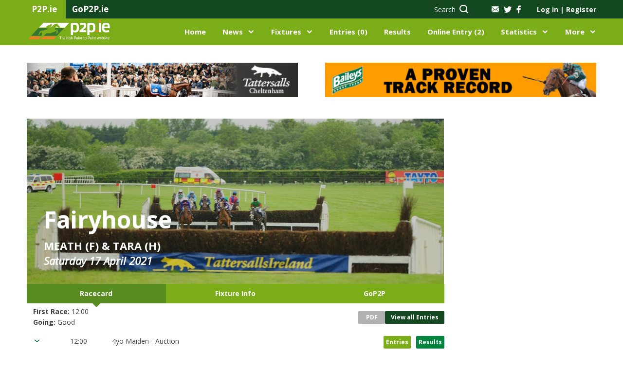

--- FILE ---
content_type: text/html; charset=UTF-8
request_url: https://www.p2p.ie/fixture_details.php?fixture_id=4696
body_size: 49357
content:
<!DOCTYPE html>
<html lang="en">
<head>
    <script type="text/javascript">
        var sessionId='16pnm1eebvudte7ika0lfgm3ch';
    </script>
    <meta charset="UTF-8">
    <meta name="viewport" content="width=device-width, initial-scale=1, maximum-scale=1.0, user-scalable=0">
    <title>Irish Point to Point</title>
    
        <link rel="stylesheet" href="css/fontello.css?r=154689379">
    
    <link href="https://assets.juicer.io/embed.css" media="all" rel="stylesheet" type="text/css" />
    <link rel="stylesheet" href="https://cdnjs.cloudflare.com/ajax/libs/bootstrap-datepicker/1.8.0/css/bootstrap-datepicker.standalone.min.css">
    <link rel="stylesheet" href="css/nanoscroller.css">
    <link rel="stylesheet" href="css/jquery.fancybox.min.css">
    <link rel="stylesheet" href="css/owl.carousel.css">
    <link rel="stylesheet" href="css/multi-step-form.css">
    <link rel="stylesheet" href="css/flex-tool.css">
    <link rel="stylesheet" href="css/print.css">
    <link rel="stylesheet" href="style.css?r=1321045189">
    <link rel="stylesheet" href="vv-style.css?r=1782251689">
    
    <link rel="apple-touch-icon" sizes="57x57" href="/images/favicon/apple-icon-57x57.png">
    <link rel="apple-touch-icon" sizes="60x60" href="/images/favicon/apple-icon-60x60.png">
    <link rel="apple-touch-icon" sizes="72x72" href="/images/favicon/apple-icon-72x72.png">
    <link rel="apple-touch-icon" sizes="76x76" href="/images/favicon/apple-icon-76x76.png">
    <link rel="apple-touch-icon" sizes="114x114" href="/images/favicon/apple-icon-114x114.png">
    <link rel="apple-touch-icon" sizes="120x120" href="/images/favicon/apple-icon-120x120.png">
    <link rel="apple-touch-icon" sizes="144x144" href="/images/favicon/apple-icon-144x144.png">
    <link rel="apple-touch-icon" sizes="152x152" href="/images/favicon/apple-icon-152x152.png">
    <link rel="apple-touch-icon" sizes="180x180" href="/images/favicon/apple-icon-180x180.png">
    <link rel="icon" type="image/png" sizes="192x192"  href="/images/favicon/android-icon-192x192.png">
    <link rel="icon" type="image/png" sizes="32x32" href="/images/favicon/favicon-32x32.png">
    <link rel="icon" type="image/png" sizes="96x96" href="/images/favicon/favicon-96x96.png">
    <link rel="icon" type="image/png" sizes="16x16" href="/images/favicon/favicon-16x16.png">
    <link rel="manifest" href="/images/favicon/manifest.json">
    <meta name="msapplication-TileColor" content="#ffffff">
    <meta name="msapplication-TileImage" content="/ms-icon-144x144.png">
    <meta name="theme-color" content="#ffffff">
    <style type = text/css>
        blockquote, q {
            padding-left: 25px;
            border-left: 2px solid #00853f;
            font-weight: 700;
            font-size: 18px;
            line-height: 24px;
        }
    </style>
    <meta name="google-site-verification" content="uMyk51xpXdZEDG2XgPS_szxhFIW0yXR2Y7SqOCVHhdI" />
    <!-- Confirmit Digital Feedback Program -->
    <script id='cf-program-CWFQZg' src='https://digitalfeedback.euro.confirmit.com/api/digitalfeedback/loader?programKey=CWFQZg' async></script>
    <!-- End Confirmit Digital Feedback Program -->
</head>
<div id="cookies-eu-banner" style="display: none;">
    We use cookies on our website to give you the most relevant experience by remembering your preferences for repeat visits. By clicking “I Accept”, you consent to the use of ALL the cookies, and to the recording of useful aggregated and anonymised statistics to help improve the experience for everyone.
    <a href="./content.php?key=Cookie%20Policy" id="cookies-eu-more">Read more</a>
<!--    <button id="cookies-eu-reject">Reject</button>-->
    <button style="margin-left:20px" id="cookies-eu-accept">I Accept</button>
</div>

<!--LOGGED OUT USERS-->

<body class="logged-out">

<!--HEADER-->


<header class="main-header">
    <div class="top-bar">
        <div class="container">
            <div class="span-4">
                <div class="tab"><p>P2P.ie</p></div>
                <div class="tab"><p><a href="http://www.gop2p.ie/" title="GoP2P.ie" target="_blank">GoP2P.ie</a></p></div>
            </div>
            <div class="span-8 alignright">

                <div class="search hidden-sm hidden-xs">
                    <a href="#" data-target="search-form"><span class="hidden-sm">Search</span> <i class="icon-icon-search"></i></a>                </div>
                <div class="socials">
                    <a class="mail" href="/content.php?key=Contact%20Us"><img src="../../images/icon-mail.png" alt=""></a>
                    <a href="https://twitter.com/irishp2p/"><i class="icon-icon-twitter-grey"></i></a>
                    <a href="https://www.facebook.com/irishp2p/"><i class="icon-icon-facebook-grey"></i></a>
                </div>

                <!-- ADD 'logged-in' CLASS IN ORDER TO TEST FOR LOGGED USERS -->
                <div id="loginSection" class="account-links logged-out">
                    <a class="popup-open" data-popup="account-popup">Log in <span
                                class="separator">|</span> Register</a>
                    <div id="account-popup">
                        <div class="span-6 login">
                            <p class="col-intro">EXISTING USER?</p>
                            <form name="loginForm" action="" id="login" method="post">
                                <label for="login-email">Email Address*</label>
                                <input type="text" required name="username" id="username" placeholder="Email">
                                <label for="login-password">Password*</label>
                                <input type="password" required name="password" id="password"
                                       placeholder="******">
                                <input type="hidden" name="reloadonlogin" value="Y" />                                <input type="submit" id="dologin" value="Log in">
                                <a href="/password.php" class="forgot-pass">Forgot your password</a>
                            </form>
                        </div>
                        <div class="span-6 register">
                            <p class="col-intro">NEW USER?</p>
                            <p>Join today to access an extensive range of additional point-to-point content and features, exclusive only to P2P.ie members.</p>
                            <a href="/my-info.php" class="button light">Register Now</a>
                        </div>
                    </div>
                    <div id="mbrlogin" class="user">
                        <img src="../../images/icon-person.png" alt="">
                        <div class="user-details">
                            <span class="name">Guest</span>
                            <span class="balance">Balance &#8364;4511.00</span>
                        </div>
                        <ul class="user-pages list-dropdown">
                            <li><a href="/my-info.php">My Account</a></li>
                            <li><a href="/statement.php">Statement</a></li>
                            <li><a href="/members.php">Members Home</a></li>
                            <li><a href="/members/logout.php">Sign Out</a></li>
                        </ul>
                    </div>
                </div>
            </div>
        </div>
    </div>
    <div class="middle-bar">
        <div class="container">
            <div class="span-2 menu-trigger hidden-xl">
                <div class="menu-toggle">
                    <i class="icon-icon-burger-bar"></i>
                    <img class="hide-menu" src="images/icon-x-white.png" alt="">
                </div>
                <div class="mobile-menu">
                    <div class="top alignright"><img class="close-menu" src="images/icon-x-white.png"></div>
                </div>

            </div>
            <div class="span-3 logo">
                <a href="index.php"><img src="images/p2p-logo.png" alt=""></a>
            </div>

            <div class="search span-2 alignright hidden-xl">
                <a href="#" data-target="search-form"><span class="hidden-sm">Search</span> <i class="icon-icon-search"></i></a>            </div>
            <div class="span-9 navigation">
                <ul class="alignright">
                    <li><a href="index.php">Home</a></li>
                    <li class="has-submenu">
                        <a href="/news.php">News</a>
                        <div class="submenu alignleft">
                            <div class="container">
                                <div class="span-9">
                                    <div class="row">
                                        <div class="span-3">
                                            <p class="intro">IN THIS SECTION</p>
                                            <ul>
                                                <li><a href="/news.php?tab=latest-news">Latest News</a></li>
                                                <li><a href="/news.php?tab=features">Features</a></li>
                                                <li><a href="/news.php?tab=pointers-on-track">Pointers On Track</a></li>
                                                <li><a href="/news.php?tab=previews">Previews</a></li>
                                                <li><a href="/news.php?tab=bloodstock">Bloodstock</a></li>
                                                <li><a href="/dailypointers.php">Daily Pointers</a></li>
                                                                                            </ul>
                                            <a href="/news.php" class="button-alt hidden-xl hidden-sm">Go to News</a>
                                        </div>
                                        <div class="span-9 pages-wrp">
                                            <div class="span-12">
                                                <h4>News</h4>
                                                <a href="/news.php" class="view-more">VIEW ALL <i
                                                            class="icon-icon-right-arrow"></i></a>
                                            </div>
                                            
                                            <div class="span-4">
                                                <div class="img-wrp">
                                                    <img src="/showimage.php?tablename=news&amp;idfield=news_id&amp;idvalue=21414&amp;imgfield=photo" alt="">
                                                </div>
                                                <p>Panda Boy cruises to victory</p>
                                                <a href="/news.php?news_id=21414" class="button-alt">Read more</a>
                                            </div>        
                                            <div class="span-4">
                                                <div class="img-wrp">
                                                    <img src="/showimage.php?tablename=news&amp;idfield=news_id&amp;idvalue=21408&amp;imgfield=photo" alt="">
                                                </div>
                                                <p>Across-the-card double continues strong season for Tector</p>
                                                <a href="/news.php?news_id=21408" class="button-alt">Read more</a>
                                            </div>        
                                            <div class="span-4">
                                                <div class="img-wrp">
                                                    <img src="/showimage.php?tablename=news&amp;idfield=news_id&amp;idvalue=21406&amp;imgfield=photo" alt="">
                                                </div>
                                                <p>Roche marks best season yet with Tinahely winner</p>
                                                <a href="/news.php?news_id=21406" class="button-alt">Read more</a>
                                            </div>                                                </div>
                                    </div>
                                </div>
                                <div class="span-3 menu-banner">
                                                                    </div>
                            </div>
                        </div>
                    </li>
                    <li class="has-submenu">
                        <a href="/fixtures.php">Fixtures</a>
                        <div class="submenu two-col-center alignleft">
                            <div class="container">
                                <div class="span-9">
                                    <div class="row">
                                        <div class="span-3">
                                            <p class="intro">IN THIS SECTION</p>
                                            <ul>
                                                <li><a href="/fixtures.php">View All Fixtures</a></li>
                                                <li><a href="/course-list.php">Courses</a></li>
                                                <li><a href="/content.php?key=Hunter Chases">Hunter Chases</a></li>
                                                <li><a href="/content.php?key=Provisional Summary">Provisional Summary</a></li>
                                                <li><a href="/rider_index.php">Riders</a></li>
                                            </ul>
                                        </div>
                                        <div class="span-9 pages-wrp">
                                            <div class="span-12">
                                                <h4>UPCOMING FIXTURES</h4>
                                                <a href="/fixtures.php" class="view-more">VIEW ALL <i
                                                            class="icon-icon-right-arrow"></i></a>
                                            </div>
                                                                                        
                                            <div class="span-12 upcoming">
                                                <ul>                                                                
                                                    <li class="span-6">
                                                        <div class="left">
                                                            <p>Tyrella</p>
                                                            <span class="date">Sat 24th Jan, 12:30</span>
                                                        </div>
                                                        <div class="right"><a href="/fixture_details.php?fixture_id=5355" class="button-alt xs">Go</a>
                                                        </div>
                                                    </li>                                                    
                                                    <li class="span-6">
                                                        <div class="left">
                                                            <p>Cragmore</p>
                                                            <span class="date">Sun 25th Jan, 12:30</span>
                                                        </div>
                                                        <div class="right"><a href="/fixture_details.php?fixture_id=5353" class="button-alt xs">Go</a>
                                                        </div>
                                                    </li>                                                    
                                                    <li class="span-6">
                                                        <div class="left">
                                                            <p>Dungarvan (2)</p>
                                                            <span class="date">Sun 25th Jan, 12:30</span>
                                                        </div>
                                                        <div class="right"><a href="/fixture_details.php?fixture_id=5354" class="button-alt xs">Go</a>
                                                        </div>
                                                    </li>                                                    
                                                    <li class="span-6">
                                                        <div class="left">
                                                            <p>Thurles- R</p>
                                                            <span class="date">Thu 29th Jan, </span>
                                                        </div>
                                                        <div class="right"><a href="/fixture_details.php?fixture_id=5368" class="button-alt xs">Go</a>
                                                        </div>
                                                    </li>                                                    
                                                    <li class="span-6">
                                                        <div class="left">
                                                            <p>Ballinaboola</p>
                                                            <span class="date">Sun 1st Feb, 13:00</span>
                                                        </div>
                                                        <div class="right"><a href="/fixture_details.php?fixture_id=5350" class="button-alt xs">Go</a>
                                                        </div>
                                                    </li>                                                    
                                                    <li class="span-6">
                                                        <div class="left">
                                                            <p>Ballyvodock</p>
                                                            <span class="date">Sun 1st Feb, 12:30</span>
                                                        </div>
                                                        <div class="right"><a href="/fixture_details.php?fixture_id=5351" class="button-alt xs">Go</a>
                                                        </div>
                                                    </li>                                                    
                                                    <li class="span-6">
                                                        <div class="left">
                                                            <p>Bellharbour</p>
                                                            <span class="date">Sun 1st Feb, 13:00</span>
                                                        </div>
                                                        <div class="right"><a href="/fixture_details.php?fixture_id=5352" class="button-alt xs">Go</a>
                                                        </div>
                                                    </li>                                                    
                                                    <li class="span-6">
                                                        <div class="left">
                                                            <p>Kirkistown</p>
                                                            <span class="date">Sat 7th Feb, 13:00</span>
                                                        </div>
                                                        <div class="right"><a href="/fixture_details.php?fixture_id=5349" class="button-alt xs">Go</a>
                                                        </div>
                                                    </li>                                                </ul>
                                            </div>                                        </div>
                                    </div>
                                </div>
                                <div class="span-3 menu-banner">
                                                                    </div>
                            </div>
                        </div>
                    </li>
                    <li><a href="/entrieslist.php">Entries (0)</a></li>
                    <li><a href="/liveresults.php">
                    Results</a></li>
                    <li><a href="online-entries.php">Online Entry (2)</a></li>
                    <li class="has-submenu">
                        <a href="/statistics.php">Statistics</a>
                        <div class="submenu two-col-center statistics alignleft">
                            <div class="container">
                                <div class="span-9">
                                    <div class="row">
                                        <div class="span-3">
                                            <p class="intro">IN THIS SECTION</p>
                                            <ul>
                                                <li><a href="/statistics.php">All Statistics</a></li>
                                                <li><a href="/content.php?key=Roll of Honour">Roll of Honour</a></li>
                                                <li><a href="/content.php?key=Hall of Fame">Hall of Fame</a></li>
                                                <li><a href="/content.php?key=History">History</a></li>
                                                <li><a href="/content.php?key=Archive Footage">Archive Footage</a></li>
                                            </ul>
                                        </div>
                                        <div class="span-9 pages-wrp">
                                            <div class="span-12">
                                                <h4>LEADERBOARDS</h4>
                                                <a href="/statistics.php" class="view-more">VIEW ALL <i
                                                            class="icon-icon-right-arrow"></i></a>
                                            </div>
                                                                                    </div>
                                    </div>
                                </div>
                                <div class="span-3 menu-banner">
                                                                    </div>
                            </div>
                        </div>
                    </li>
                    <li class="has-submenu has-xs-submenu">
                        <a href="#">More</a>
                        <div class="xs-submenu">
                            <p class="intro">IN THIS SECTION</p>
                            <ul>
                                <li><a href="/content.php?key=About Us">About</a></li>
                                <li><a href="#">Contacts</a></li>
                                <li><a href="#">Information</a></li>
                                <li><a href="/schooling.php">Schooling Diary</a></li>
                                <li><a href="/classified.php">Classifieds</a></li>
                            </ul>
                        </div>
                    </li>
                </ul>
            </div>
        </div>
    </div>
    </header>
<!--END HEADER-->

<!--SEARCH-BOX-->

<div class="search-box">
    <div class="container">
        <div class="span-12">
            <form action="/horse-list.php" id="search-form" name="search-form" method="get">
                <input type="text" id="topsearchbox" placeholder="Search P2P.ie…" value="" name="tb_horse">
                <input type="hidden" name="tbsearch" value="Y" />
                <select name="searchtype" id="searchtype" onChange="javascript:setSearchType()">
                    <option value="tb_horse">Horse</option>
                    <option value="tb_rider">Rider</option>
                    <option value="tb_sire">Sire</option>
                    <option value="tb_dam">Dam</option>
                    <option value="tb_handler">Handler</option>
                </select>
                <button type="submit"><i class="icon-icon-search"></i></button>
            </form>
        </div>
    </div>
</div>
<!--END SEARCH BOX-->

<!--BANNERS-->
<div class="top-banners">
    <div class="container">
        
<div class="span-6">
<a href="https://www.tattersallscheltenham.com/sales/" title="Tattersalls Chelt Main Banner" target="_blank"><img src="/showimage.php?tablename=adverts&amp;idfield=advert_id&amp;idvalue=165&amp;imgfield=advert_image&amp;size=small&amp;nocache=" alt="Tattersalls Chelt Main Banner" /></a>
</div>

<div class="span-6">
<a href="https://www.baileyshorsefeeds.co.uk/racing" title="Baileys Top Right" target="_blank"><img src="/showimage.php?tablename=adverts&amp;idfield=advert_id&amp;idvalue=168&amp;imgfield=advert_image&amp;size=small&amp;nocache=" alt="Baileys Top Right" /></a>
</div>
    </div>
</div>

<!--END BANNERS-->
<section class="page-body individual-fixture">
    <div class="container main-content individual-fixture">
        <div class="span-9">
            <div class="fixture-intro" data-background="/showimage.php?tablename=courses&idfield=name&idvalue=Fairyhouse&imgfield=header_image&nocache=1">
                <div class="inner">
                    <h1>Fairyhouse</h1>
                    <p class="location">MEATH (F) & TARA (H)</p>
                    <p class="date">Saturday 17 April 2021</p>
                </div>
            </div>
            <div class="span-12 aligncenter hidden-xl banner" style="display: none !important">
                            </div>
            <div class="tabs">
                <div class="clearfix">
                    <div class="tab current" data-tab="racecard">
                        <p>Racecard</p>
                    </div>
                    <div class="tab" data-tab="fixture-info">
                        <p>Fixture Info</p>
                    </div>
                    <div class="tab link">
                        <a href="http://www.gop2p.ie/course-finder-fixture.php?fixture_id=4696" target="_blank">GoP2P</a>
                    </div>
                </div>
                <div class="tabs-content">
                    <div class="tab-content current" id="racecard">
                        <div class="race">
                            <div class="left">
                                <p><strong>First Race:</strong> 12:00</p>
                                <p><strong>Going:</strong> Good</p>
                            </div>
                            <div class="right">
                                <a href="#" onClick="return false;" disabled class="button disabled">PDF</a>                                <a href="allentries.php?fixture_id=4696" class="button">View all Entries</a>                            </div>
                        </div>
                        <div class="race guest">
    <div class="top">
        <span class="show-conditions"><i class="icon-icon-down-arrow"></i></span>
        <span class="hour">12:00</span>
        <p class="race-name">4yo Maiden - Auction</p>
        <div class="buttons-wrp">
            <a href="entries.php?fixture_id=4696&race_id=26040" class="button light">Entries</a>
            <a id="lselect_res_26040" href="results.php?fixture_id=4696&amp;race_id=26040" class="button">Results</a>
        </div>
    </div>
    <div class="conditions">
        <p>
            <div><strong>Maiden Race For 4-Y-O - AUCTION&nbsp;</strong><br />
&nbsp;</div>
<div>Confined to horses which have been sold or bought in under the hammer at public auction for &euro;25,000 or less as an unraced three year old at a recognised National Hunt Store sale in&nbsp;Ireland or Great Britain in 2020. <br />
<br />
The Goffs Land Rover Sale, The Goffs UK Spring Store Sale (The Goffs UK Supplementary Store Sale and Goffs UK Summer Sale in 2020), The&nbsp;Tattersalls Ireland May Store Sale, The Tattersalls Ireland Derby Sale and the Tattersalls Ireland August Sale. <br />
<br />
The first sale to govern the price if sold more than once (exclusions -&nbsp;</div>
<div>horses which have been sold or bought in by public auction under the hammer at any of the above sales for more than &euro;25000). <br />
<br />
2020 British Pound = &euro;1.18 (See full details of auction&nbsp;</div>
<div>race qualification in 2021 Spring Provisional Summary and www.ihrb.ie/point-to-point/auction-race-qualifications)</div>
<div><br />
(Prize Money &euro;800: 1st &euro;560, 2nd &euro;160, 3rd &euro;80)</div>
<div>Weights: 11st 11lbs About 3 Miles</div>
<p>&nbsp;</p>
        </p>
    </div>
</div>                    <div class="race guest">
    <div class="top">
        <span class="show-conditions"><i class="icon-icon-down-arrow"></i></span>
        <span class="hour">12:30</span>
        <p class="race-name">4yo Geldings Maiden</p>
        <div class="buttons-wrp">
            <a href="entries.php?fixture_id=4696&race_id=26041" class="button light">Entries</a>
            <a id="lselect_res_26041" href="results.php?fixture_id=4696&amp;race_id=26041" class="button">Results</a>
        </div>
    </div>
    <div class="conditions">
        <p>
            <div><strong>Maiden Race For 4-Y-O Geldings&nbsp;</strong><br />
&nbsp;</div>
<div>For Certified Hunters aged 4 years old, Geldings only, maidens at starting, the property of subscribers to any Hunt in Ireland.</div>
<div>(Prize Money &euro;800: 1st &euro;560, 2nd &euro;160, 3rd &euro;80)</div>
<p>Weights: 11st 11lbs About 3 Miles&nbsp;</p>
        </p>
    </div>
</div>                    <div class="race guest">
    <div class="top">
        <span class="show-conditions"><i class="icon-icon-down-arrow"></i></span>
        <span class="hour">13:00</span>
        <p class="race-name">5yo Mares Maiden</p>
        <div class="buttons-wrp">
            <a href="entries.php?fixture_id=4696&race_id=26042" class="button light">Entries</a>
            <a id="lselect_res_26042" href="results.php?fixture_id=4696&amp;race_id=26042" class="button">Results</a>
        </div>
    </div>
    <div class="conditions">
        <p>
            <div><strong>Maiden Race For 5-Y-O Mares&nbsp;</strong><br />
&nbsp;</div>
<div>For Certified Hunters aged 5 years old, Mares only, maidens at starting, the property of subscribers to any Hunt in Ireland.</div>
<div>(Prize Money &euro;800: 1st &euro;560, 2nd &euro;160, 3rd &euro;80)</div>
<p>Weights: 11st 11lbs About 3 Miles&nbsp;</p>
        </p>
    </div>
</div>                    <div class="race guest">
    <div class="top">
        <span class="show-conditions"><i class="icon-icon-down-arrow"></i></span>
        <span class="hour">13:30</span>
        <p class="race-name">5yo Geldings Maiden</p>
        <div class="buttons-wrp">
            <a href="entries.php?fixture_id=4696&race_id=26043" class="button light">Entries</a>
            <a id="lselect_res_26043" href="results.php?fixture_id=4696&amp;race_id=26043" class="button">Results</a>
        </div>
    </div>
    <div class="conditions">
        <p>
            <div><strong>Maiden Race For 5-Y-O Geldings&nbsp;</strong><br />
&nbsp;</div>
<div>For Certified Hunters aged 5 years old, Geldings only, maidens at starting, the property of subscribers to any Hunt in Ireland.</div>
<div>(Prize Money &euro;800: 1st &euro;560, 2nd &euro;160, 3rd &euro;80)</div>
<p>Weights: 12st 2lbs About 3 Miles&nbsp;</p>
        </p>
    </div>
</div>                                        </div>
                    <div class="tab-content" id="fixture-info">
                                                <div class="row">
                            <div class="span-4">
                                <ul>
                                    <li><a href="/courses.php?name=Fairyhouse"><img src="images/icon-course-info.png" alt="">Course Info</a></li>
                                    
                                    <li class=""><a href="/photos.php?ajaction=search&fixture_id=4696"><img src="images/icon-Bookmakers-race.png" alt="">Photos</a></li>
                                    
                                    <li><a href="http://www.ihrb.ie/index.php?option=com_p2pfixtures"><img src="images/icon-entry-form.png" target="_blank" alt="">Entry Form</a></li>
                                    
                                    <li class=" disabled unavailable"><a ><img src="images/icon-enter-online-grey.png" alt="">Enter online</a>
                                    </li>
                                    
                                    <li class=" disabled"><a href="/topriders.php?showtype=course&course=Fairyhouse&fixture_id=4696"><img
                                                    src="images/icon-top-rider-grey.png"
                                                    alt="">Top Riders <span>(this course)</span></a></li>
                                    
                                    <li class=" disabled"><a href="/topriders.php?region=E&fixture_id=4696"><img
                                                    src="images/icon-top-riders-this-season-grey.png"
                                                    alt="">Top Riders <span>(this region)</span></a></li>
                                                                        <li class=" disabled"><a><img
                                                    src="images/icon-digital-boards-grey.png"
                                                    alt="">Digital Board Runners</a></li>
                                </ul>
                            </div>
                            <div class="span-4">
                                <ul class="right">
                                    <li class=" disabled"><a href="/winningfavs.php?course=Fairyhouse&fixture_id=4696"><img
                                                    src="images/icon-winning-favourites-grey.png"
                                                    alt="">Winning Favourites</a>
                                    </li>
                                    
                                    <li class=" disabled"><a href="/coursestats.php?course=Fairyhouse&fixture_id=4696"><img
                                                    src="images/icon-course-stats-grey.png"
                                                    alt="">Course Stats</a></li>
                                    
                                    <li class=" disabled"><a href="/membersdownloads.php?report=Riders Report&fixture_id=4696&course=Fairyhouse"><img
                                                    src="images/icon-riders-report-grey.png"
                                                    alt="">Riders Report</a></li>
                                    
                                    <li class=" disabled"><a href=""><img
                                                    src="images/icon-bookmakers-AZ-grey.png"
                                                    alt="">Bookmakers Form (A-Z)</a>
                                    </li>
                                    
                                    <li class=" disabled"><a href=""><img
                                                    src="images/icon-Bookmakers-race-grey.png"
                                                    alt="">Bookmakers Form
                                            (Race)</a></li>
                                    
                                    <li class=" disabled"><a href=""><img
                                                    src="images/icon-breeding-grey.png"
                                                    alt="">Breeding</a></li>
                                    
                                    <li class=" disabled"><a target="_blank" href="/ratingsreport.php?fixture_id=4696&course=Fairyhouse"><img
                                                    src="images/icon-ratings-report-grey.png"
                                                    alt="">Ratings Report</a></li>
                                    
                                    <li class=" disabled"><a href="/handlersreport.php?fixture_id=4696&course=Fairyhouse"><img
                                                    src="images/icon-handler-report-grey.png"
                                                    alt="">Handler Report</a></li>
                                </ul>
                            </div>
                            <div class="span-4">
                                <div class="weather">
                                    <a class="weatherwidget-io" href="https://forecast7.com/en/53d51n6d47/ratoath/" data-label_1="RATOATH" data-label_2="WEATHER" data-days="5" data-theme="pure" >RATOATH WEATHER</a>
<script>
!function(d,s,id){var js,fjs=d.getElementsByTagName(s)[0];if(!d.getElementById(id)){js=d.createElement(s);js.id=id;js.src='https://weatherwidget.io/js/widget.min.js';fjs.parentNode.insertBefore(js,fjs);}}(document,'script','weatherwidget-io-js');
</script>                                </div>
                            </div>
                        </div>

                        <div class="map-wrapper">
                            <div class="location-info">
                                <div class="top">
                                    <h5>FAIRYHOUSE</h5>
                                    <p>POINT-TO-POINT COURSE</p>
                                </div>
                                <p><p>Fairyhouse</p><p> Ratoath</p><p> Co Meath A85 XK30</p></p>                            </div>
                            <div class="google-map">
                            <!--
                                <div class="marker" data-lat="52.7998793" data-lng="-6.470008"
                                     data-center-lat="52.800905" data-center-lng="-6.516646"></div>
                            -->
                            <div class="marker" data-lat="53.481300" data-lng="-6.463590"
                                     data-center-lat="53.4823" data-center-lng="-6.505167"></div>
                            <iframe src="https://www.google.com/maps/embed?pb=!1m18!1m12!1m3!1d2374.28149555209!2d-6.465778684101248!3d53.48129998000746!2m3!1f0!2f0!3f0!3m2!1i1024!2i768!4f13.1!3m3!1m2!1s0x0:0x0!2zNTPCsDI4JzUyLjciTiA2wrAyNyc0OC45Ilc!5e0!3m2!1sen!2sie!4v1504189473960" width="210" height="210" frameborder="0" style="border:0" allowfullscreen></iframe>                            </div>
                        </div>
                    </div>
                                        <div class="span-12 aligncenter banner">
                        
                    </div>                </div>
            </div>
        </div>
        <div class="span-3 sidebar">
        </div>
    </div>
</section>

<footer class="site-footer">
    <div class="footer-columns">
        <div class="container">
            <div class="span-2">
                <h5 class="column-title">CONTACT DETAILS <i class="icon-icon-down-arrow hidden-xl hidden-sm"></i></h5>
                <div class="list-wrp">
<ul>
<li><a href="/rider_index.php">Qualified Riders</a></li>
<li><a href="/handler-list.php">Handlers</a></li>
<li><a href="/videos.php">Video Providers</a></li>
<li><a href="/content.php?key=Secretaries">P2P Secretaries</a></li>
<li><a href="/content.php?key=Handler Contacts">Handler Contacts</a></li>
</ul>
</div>
            </div>
            <div class="span-2">
                <h5 class="column-title">History <i class="icon-icon-down-arrow hidden-xl hidden-sm"></i></h5>
                <div class="list-wrp">
<ul>
<li><a href="/content.php?key=Archive Footage">Archive Footage</a></li>
<li><a href="/content.php?key=Roll of Honour">Roll of Honour</a></li>
<li><a href="/content.php?key=Hall of Fame">Hall of Fame</a></li>
<li><a href="/content.php?key=History">History</a></li>
<li><a href="/content.php?key=Old Videos">Old Videos</a></li>
</ul>
</div>
            </div>
            <div class="span-2">
                <h5 class="column-title">ADVERTS <i class="icon-icon-down-arrow hidden-xl hidden-sm"></i></h5>
                <div class="list-wrp">
<ul>
<li><a href="/content.php?key=Advertise">Advertise With Us</a></li>
</ul>
</div>
            </div>
            <div class="span-2">
                <h5 class="column-title">INFORMATION <i class="icon-icon-down-arrow hidden-xl hidden-sm"></i></h5>
                <div class="list-wrp">
<ul>
<li><a href="/course-list.php">Courses</a></li>
<li><a href="/content.php?key=Getting Involved">Getting Involved</a></li>
<li><a href="/content.php?key=Hunter Chases">Hunters Chases</a></li>
<li><a href="/content.php?key=P2P Grants">P2P Grants</a></li>
<li><a href="/content.php?key=Provisional Summary">Provisional Summary</a></li>
<li><a href="/content.php?key=p2p Regulation">Regulations</a></li>
<li><a href="/schooling.php">Schooling Diary</a></li>
<li><a href="/content.php?key=Terms Conditions">Terms Conditions</a></li>
</ul>
</div>
            </div>
            <div class="span-2">
                <h5 class="column-title">CONTACT US <i class="icon-icon-down-arrow hidden-xl hidden-sm"></i></h5>
                <div class="list-wrp">
<ul>
<li><a href="/content.php?key=About Us">About Us</a></li>
<li><a href="/content.php?key=Cookie Policy">Cookie Policy</a></li>
<li><a href="/content.php?key=Delivery Policy">Delivery Policy</a></li>
<li><a href="/content.php?key=Privacy Policy">Privacy Policy</a></li>
<li><a href="/content.php?key=Contact Us">Contact Us</a></li>
<li><a href="/content.php?key=P2P Printing">P2P Printing</a></li>
</ul>
</div>
            </div>
            <div class="span-2 socials">
                <ul>
                    <li><a href="https://www.facebook.com/irishp2p"><i class="icon-icon-facebook"></i> <span>Facebook</span></a></li>
                    <!--<li><a href="#"><i class="icon-icon-insta"></i> <span>Instagram</span></a></li>-->
                    <li><a href="https://www.twitter.com/irishp2p"><i class="icon-icon-twitter"></i> <span>Twitter</span></a></li>
                </ul>
            </div>
        </div>
    </div>
</footer>

<div id="register-popup">
    <i class="icon-cancel-1"></i>
    <div class="img-wrp">
        <img src="images/register.png" alt="">
    </div>
    <div class="text-wrp">
        <p class="register-heading">JOIN TODAY</p>
        <p>Membership of P2P.ie provides access to an extensive range of additional point-to-point content and features, exclusive only to P2P.ie members.</p>
        <a href="/my-info.php" class="button light">Register</a>
        <p>Already a member? <a style="z-index:1000" onClick="goToLogin(); event.preventDefault(); event.stopPropagation; event.stopImmediatePropagation();" >Sign in</a></p>
    </div>
</div>
<script>
function goToLogin ()
{
    var loginsection = $('#account-popup');
    var userfield = $('#username');
    loginsection.show();
    userfield.focus();
    loginsection.scrollTop();
}
</script>


<div class="copyright">
    <div class="container">
        <div class="span-8">
            © Irish Point to Point Services Ltd, 2014. All rights reserved. <span class="hidden-xs">Grangeclare West, Kilmeague, Naas, Co
            Kildare</span>
        </div>
        <div class="span-4">
            <a href="/content.php?key=Cookie Policy">Cookie Policy</a> | <a href="/content.php?key=Privacy Policy">Privacy Policy</a>
        </div>
    </div>
</div>
<div id="mobileAd"></div><noscript id="deferred-styles">
    <link rel="stylesheet" type="text/css" href="small.css"/>
</noscript>
<script>
    var loadDeferredStyles = function() {
        var addStylesNode = document.getElementById("deferred-styles");
        var replacement = document.createElement("div");
        replacement.innerHTML = addStylesNode.textContent;
        document.body.appendChild(replacement)
        addStylesNode.parentElement.removeChild(addStylesNode);
    };
    var raf = window.requestAnimationFrame || window.mozRequestAnimationFrame ||
        window.webkitRequestAnimationFrame || window.msRequestAnimationFrame;
    if (raf) raf(function() { window.setTimeout(loadDeferredStyles, 0); });
    else window.addEventListener('load', loadDeferredStyles);
</script>

<script src="js/jquery.js"></script>
<script src="https://maps.googleapis.com/maps/api/js?key=AIzaSyAAV_KJJKonD6AIeEAvPsq2n6eSgNKepl0"></script>
<script type="text/javascript">
    (function ($) {
        function new_map($el) {
            var $markers = $el.find('.marker');

            var args = {
                zoom: 12,
                mapTypeControl: false,
                disableDefaultUI: true,
                mapTypeId: google.maps.MapTypeId.ROADMAP
            };

            var map = new google.maps.Map($el[0], args);
            map.markers = [];

            $markers.each(function () {

                add_marker($(this), map);

            });
            return map;

        }

        function add_marker($marker, map) {
            var marker_mobile_path = ($(window).width() < 767) ? 'images/icon-location-pin-xs.png' : 'images/icon-location-pin.png';
            var latlng = new google.maps.LatLng($marker.attr('data-lat'), $marker.attr('data-lng'));
            var marker = new google.maps.Marker({
                position: latlng,
                map: map,
                icon: marker_mobile_path,
                title: 'spot',
                //url: 'https://maps.google.com/?ie=UTF8&Irish+P2P@' + $marker.attr('data-lat') + ',' + $marker.attr('data-lng'),
                url: 'https://maps.google.com/maps?ll=' + $marker.attr('data-lat') + ',' + $marker.attr('data-lng') + '&z=15',
            });
            map.markers.push(marker);
            google.maps.event.addListener(marker, 'click', function() {
                window.open(marker.url);
            });
            if ($marker.html()) {
                var infowindow = new google.maps.InfoWindow({
                    content: $marker.html()
                });

                google.maps.event.addListener(marker, 'click', function () {
                    infowindow.open(map, marker);
                });
            }
        }

        var map = null;

        $(document).ready(function ($marker) {
            var center_coortinates = $('.marker');
            $('.google-map').each(function () {
                map = new_map($(this));
                map.setCenter(new google.maps.LatLng(center_coortinates.attr('data-center-lat'), center_coortinates.attr('data-center-lng')));
            });

        });

    })(jQuery);
</script>
<script src="https://assets.juicer.io/embed.js" type="text/javascript"></script>
<script src="https://cdnjs.cloudflare.com/ajax/libs/bootstrap-datepicker/1.8.0/js/bootstrap-datepicker.min.js" type="text/javascript"></script>
<script>
    (function ($) {
        $('[data-provide="datepicker"]').datepicker({
            format: "dd-mm-yyyy",
            weekStart: 1,
            todayHighlight: true,
            orientation: "bottom auto",
            autoclose: true
        })
    })(jQuery);
</script>
<script src="js/owl.carousel.min.js"></script>
<script src="js/mousewheel.min.js"></script>
<script src="js/dropkick.min.js"></script>
<script src="js/jquery.fancybox.min.js"></script>
<script src="js/nanoscroller.min.js"></script>
<script src="js/mobile-menu.js"></script>
<script src="js/jquery.validate.js"></script>
<script src="js/multi-step-form.js"></script>
<script src="js/main.js"></script>
<script src="js/vv-main.js"></script>
<script src="js/functionality.js"></script>
<script src="node_modules/cookies-eu-banner/dist/cookies-eu-banner.min.js"></script>
<script>
/*
 *
 * Google Analytics & cookie banner
 *
 */
</script>
<script>
    new CookiesEuBanner(function () {
        // Your code here
        //alert('Your preference has been noted.');
    });
</script>
<!-- Google tag (gtag.js) -->
<script async src=https://www.googletagmanager.com/gtag/js?id=G-8CGTDS6MG5></script>
<script>
    window.dataLayer = window.dataLayer || [];
    function gtag(){
        dataLayer.push(arguments);
    }
    gtag('js', new Date());
    gtag('config', 'G-8CGTDS6MG5');
</script>

</body>

</html>

</body>

</html>

--- FILE ---
content_type: text/css
request_url: https://www.p2p.ie/css/fontello.css?r=154689379
body_size: 2324
content:
@font-face{font-family:fontello;src:url(../fonts/fontello.eot);src:url(../fonts/fontello.eot?95673018#iefix) format("embedded-opentype"),url(../fonts/fontello.woff2) format("woff2"),url(../fonts/fontello.woff) format("woff"),url(../fonts/fontello.ttf) format("truetype"),url(../fonts/fontello.svg) format("svg");font-weight:400;font-style:normal}[class*=" icon-"]:before,[class^=icon-]:before{font-family:fontello;font-style:normal;font-weight:400;speak:none;display:inline-block;text-decoration:inherit;width:auto;margin-right:0;text-align:center;font-variant:normal;text-transform:none;line-height:1em;margin-left:.2em;-webkit-font-smoothing:antialiased;-moz-osx-font-smoothing:grayscale}.icon-facebook:before{content:"\e800"}.icon-cancel:before{content:"\e801"}.icon-cancel-1:before{content:"\e802"}.icon-twitter:before{content:"\e803"}.icon-footer:before{content:"\e804"}.icon-footer-mobile:before{content:"\e805"}.icon-icon-burger-bar:before{content:"\e806"}.icon-icon-down-arrow:before{content:"\e807"}.icon-home-navbar:before{content:"\e808"}.icon-icon-checkbox:before{content:"\e809"}.icon-icon-insta-grey:before{content:"\e80a"}.icon-icon-left-arrow:before{content:"\e80b"}.icon-icon-large-white-arrrow-left:before{content:"\e80c"}.icon-icon-facebook:before{content:"\e80d"}.icon-icon-large-white-arrow-right:before{content:"\e80e"}.icon-icon-search:before{content:"\e80f"}.icon-icon-location-pin:before{content:"\e810"}.icon-icon-right-arrow:before{content:"\e811"}.icon-icon-search-circle:before{content:"\e812"}.icon-icon-up-arrow:before{content:"\e813"}.icon-icon-twitter-grey:before{content:"\e814"}.icon-icon-person:before{content:"\e815"}.icon-icon-mail:before{content:"\e816"}.icon-icon-x-white:before{content:"\e817"}.icon-icon-winningpost:before{content:"\e818"}.icon-icon-insta:before{content:"\e819"}.icon-icon-twitter:before{content:"\e81a"}.icon-icon-facebook-grey:before{content:"\e81b"}.icon-homemob-navbar:before{content:"\e81c"}.icon-p2p-logo:before{content:"\e81d"}.icon-icon-mail-1:before{content:"\e81e"}.icon-icon-headlines-news:before{content:"\e81f"}

--- FILE ---
content_type: text/css
request_url: https://www.p2p.ie/style.css?r=1321045189
body_size: 240061
content:
@charset "UTF-8";@import url(https://fonts.googleapis.com/css?family=Open+Sans:400,400i,700);@keyframes a{0%,80%,to{transform:scale(0)}40%{transform:scale(1)}}@keyframes b{0%{top:100%}to{top:0}}@keyframes c{0%{top:-300px;opacity:0}to{top:0;opacity:1}}article,aside,body,div,dl,dt,fieldset,figure,footer,form,h3,h5,h6,header,hgroup,legend,li,menu,nav,ol,p,pre,section,td,ul{margin:0;padding:0;border:0}blockquote,dd,h1,h2,h4,label{padding:0;border:0}th{margin:0}html{height:100%;-webkit-text-size-adjust:100%;-ms-text-size-adjust:100%;box-sizing:border-box;font-size:1rem}sub,sup{font-size:75%;line-height:0;position:relative;vertical-align:baseline}sup{top:-.5em}sub{bottom:-.25em}pre{white-space:pre-wrap;word-wrap:break-word}b,dt,header.main-header .mobile-menu .user .list-dropdown li:hover,strong{font-weight:700}abbr[title]{border-bottom:1px dotted}table{border-collapse:collapse;border-spacing:0}a img,img{-ms-interpolation-mode:bicubic;border:0}button,input,select,textarea{vertical-align:baseline}select,textarea{line-height:normal}input,select{font-size:100%}textarea{margin:0}html input[type=button],input,select{margin:0}button,html input[type=button],input[type=reset],input[type=submit]{cursor:pointer;-webkit-appearance:none;font-weight:600}input[type=checkbox],input[type=email],input[type=number],input[type=radio],input[type=tel],input[type=text]{-o-box-sizing:border-box;-ms-box-sizing:border-box;box-sizing:border-box}button[disabled],html input[disabled]{cursor:default}input[disabled]{background:0 0;-webkit-text-fill-color:#333;-webkit-opacity:1;color:#333}button::-moz-focus-inner,input::-moz-focus-inner{border:0;padding:0}input{line-height:normal;border-radius:0}input[type=number]::-webkit-inner-spin-button,input[type=number]::-webkit-outer-spin-button{height:auto}input[type=search]{-webkit-appearance:none}input[type=search]::-webkit-search-cancel-button,input[type=search]::-webkit-search-decoration{-webkit-appearance:none}textarea{overflow:auto;font:inherit}img::selection{background:0 0}img::-moz-selection{background:0 0}.clearfix{*zoom:1}cite,dfn,em,i{font-style:italic}blockquote{margin:0 1.5em}address{margin:0 0 1.5em}abbr,acronym{border-bottom:1px dotted #888;cursor:help}ins,mark{background:#7aad17;text-decoration:none}big{font-size:125%}h1,h2,h3,h4,h5,h6{clear:both}*,:after,:before{box-sizing:inherit}*,a:active,a:hover{outline:0}@media (min-width:1071px){.hidden-xl{display:none!important}}@media (max-width:1070px){.hidden-sm{display:none!important}}@media (max-width:767px){.hidden-xs{display:none}}body{background:#fff;font-family:Open Sans;font-weight:400;font-style:normal;font-size:14px;line-height:1.375rem;color:#404040;min-width:320px;overflow-x:hidden}blockquote,q{quotes:""""}blockquote:after,blockquote:before,q:after,q:before{content:""}hr{background-color:#7aad17;border:0;height:2px;margin-bottom:32px}@media (max-width:767px){hr{margin-bottom:24px}}dd{margin:0 1.5em 1.5em}img,textarea{height:auto;max-width:100%}a:hover{color:#006b12}.alignright{text-align:right}.alignleft{text-align:left}.aligncenter,.form-card-entry .table-content table th{text-align:center}input[type=email],input[type=number],input[type=password],input[type=search],input[type=tel],input[type=text],input[type=url]{width:100%;border:1px solid #b1b1b1;border-radius:0;height:36px;max-width:100%;color:#333;margin-bottom:6px}textarea{border:1px solid #b1b1b1;border-radius:0;height:36px;color:#333;margin-bottom:6px}input[type=email]:focus,input[type=number]:focus,input[type=password]:focus,input[type=search]:focus,input[type=tel]:focus,input[type=text]:focus,input[type=url]:focus,textarea:focus{border-color:#888;color:#333}input[type=email].error,input[type=number].error,input[type=password].error,input[type=search].error,input[type=tel].error,input[type=text].error,input[type=url].error,textarea.error{border-color:#f74249}input[type=email] ::-webkit-input-placeholder,input[type=number] ::-webkit-input-placeholder,input[type=password] ::-webkit-input-placeholder,input[type=search] ::-webkit-input-placeholder,input[type=tel] ::-webkit-input-placeholder,input[type=text] ::-webkit-input-placeholder,input[type=url] ::-webkit-input-placeholder,textarea ::-webkit-input-placeholder{color:#ddd}input[type=email] :-moz-placeholder,input[type=email] ::-moz-placeholder,input[type=number] :-moz-placeholder,input[type=number] ::-moz-placeholder,input[type=password] :-moz-placeholder,input[type=password] ::-moz-placeholder,input[type=search] :-moz-placeholder,input[type=search] ::-moz-placeholder,input[type=tel] :-moz-placeholder,input[type=tel] ::-moz-placeholder,input[type=text] :-moz-placeholder,input[type=text] ::-moz-placeholder,input[type=url] :-moz-placeholder,input[type=url] ::-moz-placeholder,textarea :-moz-placeholder,textarea ::-moz-placeholder{color:#ddd}input[type=email] :-ms-input-placeholder,input[type=number] :-ms-input-placeholder,input[type=password] :-ms-input-placeholder,input[type=search] :-ms-input-placeholder,input[type=tel] :-ms-input-placeholder,input[type=text] :-ms-input-placeholder,input[type=url] :-ms-input-placeholder,textarea :-ms-input-placeholder{color:#ddd}.el-error ::-webkit-input-placeholder{color:#f74249}.el-error :-moz-placeholder,.el-error ::-moz-placeholder{color:#f74249}.el-error :-ms-input-placeholder{color:#f74249}.el-error .input-wrp .dk-selected{border:1px solid #f74249;color:#f74249}input[type=email],input[type=number],input[type=password],input[type=search],input[type=tel],input[type=text],input[type=url]{padding:0 10px}.input-wrp [type=radio]+label{position:relative;padding-left:33px;margin-right:23px;font-size:14px;cursor:pointer;line-height:20px;display:inline-block;color:#00853f}@media (max-width:767px){.input-wrp [type=radio]+label{padding-left:25px;margin-right:14px}}.input-wrp [type=radio]:checked{position:absolute;left:-9999px}.input-wrp [type=radio]:checked+label:before{content:"";position:absolute;left:0;top:0;width:18px;height:18px;border:1px solid #b1b1b1;border-radius:100%;background:#fff}@media (max-width:767px){.input-wrp [type=radio]:checked+label:before{width:16px;height:16px}}.input-wrp [type=radio]:checked+label:after{content:"";width:10px;height:10px;background:#00853f;position:absolute;top:4px;left:4px;border-radius:100%;transition:all .2s ease;opacity:1;transform:scale(1)}@media (max-width:767px){.input-wrp [type=radio]:checked+label:after{width:8px;height:8px}}.input-wrp [type=radio]:not(:checked){position:absolute;left:-9999px}.input-wrp [type=radio]:not(:checked)+label{position:relative;cursor:pointer;line-height:20px;display:inline-block;color:#333}.input-wrp [type=radio]:not(:checked)+label:before{content:"";position:absolute;left:0;top:0;width:18px;height:18px;border:1px solid #b1b1b1;border-radius:100%;background:#fff}.input-wrp [type=radio]:not(:checked)+label:after{content:"";width:10px;height:10px;background:#00853f;position:absolute;top:4px;left:4px;border-radius:100%;transition:all .2s ease;opacity:0;transform:scale(0)}.input-wrp [type=checkbox]{display:none}.input-wrp [type=checkbox]+label{width:18px;height:18px;border:1px solid #00853f;background:#fff;position:relative;cursor:pointer;line-height:18px;display:inline-block;color:#00853f;margin:0}@media (max-width:767px){.input-wrp [type=checkbox]+label{width:16px;height:16px;line-height:16px}}.input-wrp [type=checkbox]:checked+label:before{content:"";font-size:16px;font-family:fontello}@media (max-width:767px){.input-wrp [type=checkbox]:checked+label:before{font-size:14px}}textarea{padding:10px;width:100%;font-weight:400}select{display:inline-block;width:100%;box-sizing:border-box;height:2.5rem;padding:.625rem;border:.0625rem solid #eee;border-radius:.1875rem;margin-bottom:.625rem}label{font-size:12px;color:#333;display:block;text-align:left;margin:1px 0 6px}.button,input[type=button],input[type=reset],input[type=submit]{text-align:center;font-family:inherit}.button,button,input[type=button],input[type=reset],input[type=submit]{font-size:14px;border:0;height:36px;line-height:36px;display:inline-block;padding:0 15px;background:#00853f;color:#fff!important;transition:all .35s;box-sizing:border-box;margin:8px 0 2px;border-radius:2px}.button:hover,button:hover,input[type=button]:hover,input[type=reset]:hover,input[type=submit]:hover{color:#fff;background:#006b12}.button.light,button.light,input[type=button].light,input[type=reset].light,input[type=submit].light{background:#7aad17;margin:0;padding:0 23.5px;font-weight:600}.button.light:hover,button.light:hover,input[type=button].light:hover,input[type=reset].light:hover,input[type=submit].light:hover{background:#72a00e}.button.button-xs,button.button-xs,input[type=button].button-xs,input[type=reset].button-xs,input[type=submit].button-xs{font-size:12px;font-weight:600;border-radius:2px;margin-top:0;height:26px;line-height:26px;padding:0 21px}button[disabled]{background:#ddd;color:#888!important;pointer-events:none}@media (max-width:767px){.container{padding:0 24px}.featured-story .container,.top-banners .container,header .container{padding:0!important}.single-banner{padding:0}}.clearfix:after{content:"";display:block;position:relative;clear:both}.button-alt,button.button-alt,input[type=button].button-alt,input[type=reset].button-alt,input[type=submit].button-alt{font-size:12px;border-radius:2px;line-height:1;display:inline-block;padding:7px 8.5px;background:#7aad17;color:#fff;transition:all .35s;box-sizing:border-box;text-align:center;font-family:inherit}.button-alt:hover,button.button-alt:hover,input[type=button].button-alt:hover,input[type=reset].button-alt:hover,input[type=submit].button-alt:hover{color:#fff;background:#739e15}.button-alt.xs,button.button-alt.xs,input[type=button].button-alt.xs,input[type=reset].button-alt.xs,input[type=submit].button-alt.xs{padding:3.5px 9.5px}ol,ul{list-style:disc;margin:0 0 1.25rem 1.25rem}ol{list-style:decimal}ul li{list-style:none}.mainContent li{list-style:disc inside}a{text-decoration:none;transition:background .3s}button,form,input,select,textarea{font-family:inherit;text-align:left}.h1,.h2,.h3,a{color:#00853f}.h1,.h2,.h3,.h4{font-weight:700}.h5,.h6,h1,h2,h3,h5,h6{color:#00853f;font-weight:700}h4{font-weight:700}.h1,h1{font-size:48px;line-height:52px}.h1{margin-bottom:13px}h1{margin:0 0 13px}@media (max-width:767px){.h1,h1{font-size:28px;line-height:36px}}.h2{line-height:28px;margin-bottom:25px}.h2,.h3,h2,h3{font-size:18px}h2{line-height:28px;margin:0 0 25px}.h3,h3{line-height:22px}@media (max-width:767px){.h3,h3{font-size:14px;line-height:18px}}.h4,h4{font-size:18px;line-height:22px;color:#333}.h4{margin-bottom:20px}h4{margin:0 0 20px}@media (max-width:767px){.h4,h4{font-size:14px;line-height:18px}}.h5,h5{font-size:1.125rem;line-height:1.5rem}.h5,.h6,h5,h6{margin-bottom:1.25rem}.h6,h6{font-size:1rem;line-height:1.375rem}.riders-index span.letter,.section-headline{color:#00853f;font-size:22px;font-weight:700}@media (max-width:767px){.section-headline{font-size:18px;line-height:24px}}.sm-head{font-size:18px;font-weight:700;color:#333}@media (max-width:767px){.sm-head{font-size:14px;line-height:18px;margin-bottom:8px;margin-top:4px}}.xs-head{font-size:14px;line-height:18px;color:#333}.caps,.entries .result sup,.pre-title{text-transform:uppercase}.pre-title{line-height:20px;color:#333;margin-bottom:10px}@media (max-width:767px){.pre-title{font-size:12px;line-height:18px;margin-bottom:0}}@media (min-width:1070px){.hide-md{display:none}}.container{max-width:1200px;margin-left:auto;margin-right:auto}.container:after{content:" ";display:block;clear:both}.container,.innerWrapper,body.has-opened-menu,body.search-box-open{position:relative}.innerWrapper,.span-12{width:97.5%}.innerWrapper,.span-11,.span-12{float:left;margin-left:1.25%;margin-right:1.25%}.span-11{width:89.16667%}.span-10{width:80.83333%}.span-10,.span-9{float:left;margin-left:1.25%;margin-right:1.25%}.span-9{width:72.5%}.span-8{width:64.16667%}.span-7,.span-8{float:left;margin-left:1.25%;margin-right:1.25%}.span-7{width:55.83333%}.span-6{width:47.5%}.span-5,.span-6{float:left;margin-left:1.25%;margin-right:1.25%}.span-5{width:39.16667%}.span-4{width:30.83333%}.span-3,.span-4{float:left;margin-left:1.25%;margin-right:1.25%}.span-3{width:22.5%}.span-2{width:14.16667%}.span-1,.span-2{float:left;margin-left:1.25%;margin-right:1.25%}.span-1{width:5.83333%}.tablet-col-4{width:22.5%;float:left;margin-left:1.25%;margin-right:1.25%}.sk-three-bounce{margin:auto;text-align:center;position:fixed;left:0;top:0;background:#00853f;width:100%;vertical-align:middle;z-index:9999;height:100%;overflow:hidden}.sk-three-bounce .sk-child{width:20px;height:20px;vertical-align:middle;background-color:#fff;border-radius:100%;display:inline-block;animation:a 1.4s ease-in-out 0s infinite both;position:relative;top:50%}.sk-three-bounce .sk-bounce1{animation-delay:-.32s}.sk-three-bounce .sk-bounce2{animation-delay:-.16s}@media (max-width:1070px){body.has-opened-menu,body.search-box-open{cursor:pointer}}body.has-opened-menu:after,body.search-box-open:after{content:"";position:absolute;top:126px;bottom:0;display:block;left:0;right:0;background:#134821;opacity:.9;transition:all .35s}body.has-opened-menu:after{background:rgba(204,204,204,.2)}@media (max-width:1070px){body{position:relative}}.riders-index .category>*,.stallions-page .stallion-carousel .owl-nav>div,a.goptp{display:inline-block}.riders-index .row{display:-ms-flexbox;display:flex;-ms-flex-wrap:wrap;flex-wrap:wrap;margin-right:-15px;margin-left:-15px}.riders-index .search-rider{margin-top:20px}.riders-index .search-rider form>div{display:inline-block;min-width:170px}@media (max-width:767px){.riders-index .search-rider form>div{min-width:110px}}.riders-index .search-rider .dk-selected{border-top:0;border-left:0;border-right:0;border-bottom:1px solid #b1b1b1;color:#333;padding:0}@media (max-width:767px){.riders-index .search-rider .dk-selected{height:26px;line-height:26px;font-size:12px}.riders-index .search-rider .dk-selected:before{right:5px}}@media screen and (max-width:768px){.riders-index .search-rider button.reset{font-size:12px;padding:5px;height:26px;line-height:1;margin:0 5px}}.riders-index .search-rider .dk-option{background:#fff;color:#333}.riders-index .search-rider .dk-option-selected,.riders-index .search-rider .dk-select-options .dk-option-highlight,.riders-index .search-rider .dk-select-options-highlight .dk-option-selected{background-color:#7aad17;color:#fff}.riders-index .search-rider .dk-select-open-down .dk-select-options{border:0;border-radius:0;max-height:300px}.riders-index span.letter{line-height:.8;font-size:48px;font-family:Open Sans,sans-serif;margin-right:15px}.riders-index span.light-badge{background-color:#7aad17}.riders-index span.dark-badge,.riders-index span.light-badge{display:inline-block;min-width:25px;font-family:Open Sans,sans-serif;font-size:12px;line-height:1.5rem;font-weight:600;padding:0 6px;border-radius:2px;color:#fff;text-align:center;margin-right:5px}.riders-index span.dark-badge{background-color:#00853f}.riders-index span.label{display:inline-block;font-family:Open Sans,sans-serif;font-size:14px;line-height:1.5rem;font-weight:600;margin-right:25px}@media screen and (max-width:768px){.riders-index span.label{margin-right:15px}}.riders-index .rider{margin-bottom:25px;background-clip:content-box}.riders-index .rider .rider-info{padding:20px 15px;min-height:160px;background-color:#eee;top:100%;height:100%}@media screen and (max-width:767px){.riders-index .rider{padding:0;margin-bottom:0}.riders-index .rider:nth-child(2n) .rider-info{background-color:#fff}}.riders-index .rider:first-child .rider-info{outline:#00853f;outline-width:2px;outline-style:solid;height:calc(100% - 4px);margin-top:2px}.riders-index .rider.active .rider-info{background-color:#00853f}.riders-index .rider .rider-info:active,.riders-index .rider .rider-info:focus{outline:#00853f;outline-width:2px;outline-style:solid;height:calc(100% - 4px);margin-top:2px}.riders-index .rider .rider-info:hover{background-color:#739e15}.riders-index .rider .rider-info:hover .fullname{color:#fff}.riders-index .rider .rider-info .fullname{font-family:Open Sans,sans-serif;line-height:1.5rem;color:#00853f;-ms-flex:1;flex:1}.riders-index .rider .rider-info .fullname .name{font-weight:500;font-size:16px;display:block}.riders-index .rider .rider-info .fullname .lastname{font-weight:700;display:block}.riders-index .rider .rider-info .rider-photo{height:auto;width:100%;border:2px solid #00853f;border-radius:50%}.stallions-page .row{display:-ms-flexbox;display:flex;-ms-flex-wrap:wrap;flex-wrap:wrap;margin-right:-15px;margin-left:-15px}.stallions-page .block{margin:40px}.stallions-page .sidebar,.stallions-page .stallion-carousel-mobile{display:none}.stallions-page .block-stallions-list{background:#eee}.stallions-page .block-stallions-list .sidebar{background:#fff}.stallions-page .block-stallions-list .all-stations{font-size:28px;color:#00853f;font-weight:700;font-family:Open Sans,sans-serif}.stallions-page .block-stallions-list .search-stallion{font-size:18px;font-family:Open Sans,sans-serif;font-style:italic;color:#333;border:1px solid #00853f;border-radius:0;width:100%;padding:5px 10px}.stallions-page .block-stallions-list .icon-icon-search:before{font-size:18px;border-radius:50%;background:#00853f;color:#fff;padding:8px;margin-left:40px}.stallions-page .stallion-block{margin-bottom:20px}.stallions-page .stallion-block .stallion,.stallions-page .stallion-carousel{position:relative}.stallions-page .stallion-block .stallion .horse{position:relative;height:192px;overflow:hidden}.stallions-page .stallion-block .stallion .horse img{cursor:pointer;left:50%;transform:translate(-50%,-50%);top:50%;transition:all .35s}.stallions-page .stallion-block .stallion .horse:hover img{width:110%;height:110%;transition:all .35s}.stallions-page .stallion-block .stallion .stallion-photo{position:absolute;bottom:10%;left:30%;right:0}.stallions-page .stallion-block .stallion-name{font-size:20px;color:#00853f;font-family:Open Sans,sans-serif;font-weight:700}.stallions-page .stallion-block .stallion-price{font-size:14px;color:#333;line-height:1.5}.stallions-page .stallion-block .details{color:#00853f;font-size:12px;font-family:Open Sans,sans-serif;font-weight:600}.stallions-page .stallion-carousel .owl-dots{display:-ms-inline-flexbox;display:inline-flex;position:absolute;width:100%;left:42.6%;top:96%}.stallions-page .stallion-carousel .img-coolmore{position:absolute;top:60%;right:2%}.stallions-page .stallion-carousel .owl-dot span{background:#888;border-radius:20px;display:inline-block;height:8px;margin:5px 3px;width:8px}.stallions-page .stallion-carousel .owl-dot.active span{background:#00853f}.stallions-page .stallion-carousel .img-block{position:relative}.stallions-page .stallion-block .stallion .horse img,.stallions-page .stallion-carousel .img-block img{display:block;position:absolute;width:100%;height:100%;-o-object-fit:cover;object-fit:cover;max-width:none}.stallions-page .stallion-carousel .owl-nav{max-width:1170px;margin:0 auto;position:absolute;top:calc(50% - 31px);left:15px;right:15px;height:0}@media (max-width:767px){.stallions-page .stallion-carousel .owl-nav{top:calc(50% - 18px)}}.stallions-page .stallion-carousel .owl-nav img{max-width:33px}@media (max-width:767px){.stallions-page .stallion-carousel .owl-nav img{max-width:12px}}.stallions-page .stallion-carousel .owl-nav>div i{color:#fff;font-size:40px;text-shadow:0 3px 6px 0 rgba(51,51,51,.15)}.stallions-page .stallion-carousel .owl-nav>div:last-of-type{float:right}.stallions-page .stallion-carousel .owl-nav [class*=" icon-"]:before,.stallions-page .stallion-carousel .owl-nav [class^=icon-]:before{margin-right:.2em}.stallions-page .stallion-carousel .icon-icon-left-arrow:before,.stallions-page .stallion-carousel .icon-icon-right-arrow:before{background-color:#00853f;border-radius:100%;font-size:25px;padding:5px}.stallions-page .stallion-carousel .owl-prev{margin-left:-60px}.stallions-page .stallion-carousel .owl-next{margin-right:-60px}.stallions-page .stallion-carousel .winner-title{font-size:22px;font-family:Open Sans,sans-serif;font-weight:700;color:#7aad17}.stallions-page .stallion-carousel .subtitle,.stallions-page .stallion-carousel .title{font-family:Open Sans,sans-serif;font-weight:700;color:#00853f}.stallions-page .stallion-carousel .title{font-size:48px}.stallions-page .stallion-carousel .subtitle{font-size:25px}.stallions-page .stallion-carousel .text-bold{width:75px;font-weight:700}.stallions-page .stallion-carousel .text-bold,.stallions-page .stallion-carousel .text-description{font-size:14px;font-family:Open Sans,sans-serif}@media (min-width:991.98px) and (max-width:1024px){.stallions-page .img-block img{height:80%!important}}@media (max-width:991.98px){.stallions-page .stallion-carousel .owl-dots{display:-ms-inline-flexbox;display:inline-flex;position:absolute;width:100%;left:48.6%}.stallions-page .page-title{margin-left:40px}.stallions-page .block-stallions-list .all-stations{font-size:18px}.stallions-page .block-stallions-list .stallion .horse{height:142px}.stallions-page .stallion-carousel .img-block img{-o-object-fit:contain;object-fit:contain}.stallions-page .stallion-carousel .title{margin-top:20px;margin-bottom:15px}.stallions-page .stallion-carousel .owl-nav{top:50%}.stallions-page .stallion-carousel .owl-dots{top:54%}.stallions-page .stallion-carousel .owl-next{margin-right:-52px}.stallions-page .stallion-carousel .owl-prev{margin-left:-57px}.stallions-page .stallion-carousel .list-description{margin-top:30px!important}.stallions-page .stallion-block{margin-bottom:0;margin-top:30px}.stallions-page .stallion-block .stallion-name{font-size:14px}.stallions-page .stallion-block .stallion-price{font-size:12px}.stallions-page .stallion-block .details{font-size:10px}}@media (max-width:768px){.stallions-page .stallion-carousel .owl-nav [class*=" icon-"]:before,.stallions-page .stallion-carousel .owl-nav [class^=icon-]:before{margin-right:unset}}@media (max-width:767px){.stallions-page .block{display:none}.stallions-page .stallion-carousel-mobile{display:block;position:relative}.stallions-page .stallion-carousel-mobile .photo{height:auto}.stallions-page .stallion-carousel-mobile .photo .col-12{padding:0 0 0 15px}.stallions-page .stallion-carousel-mobile .photo .col-12 .list-description .text-description{padding:0 0 0 4px}.stallions-page .stallion-carousel-mobile .owl-dots{display:-ms-inline-flexbox;display:inline-flex;position:absolute;left:41.6%;top:33%}.stallions-page .stallion-carousel-mobile .img-coolmore{width:40%}.stallions-page .stallion-carousel-mobile .owl-dot span{background:0 0;border-radius:20px;display:inline-block;height:12px;margin:5px 3px;width:12px;border:1px solid #fff}.stallions-page .stallion-carousel-mobile .owl-dot.active span{background:#fff;border:1px solid #fff}.stallions-page .stallion-carousel-mobile .img-block img{display:block;position:absolute;width:100%;height:100%;-o-object-fit:cover;object-fit:cover;max-width:none}.stallions-page .stallion-carousel-mobile .owl-nav{max-width:1170px;margin:0 auto;position:absolute;left:15px;right:15px;height:0}}@media (max-width:767px) and (max-width:767px){.stallions-page .stallion-carousel-mobile .owl-nav{top:calc(50% - 190px)}}@media (max-width:767px){.stallions-page .stallion-carousel-mobile .owl-nav img{max-width:33px}}@media (max-width:767px) and (max-width:767px){.stallions-page .stallion-carousel-mobile .owl-nav img{max-width:12px}}@media (max-width:767px){.stallions-page .stallion-carousel-mobile .owl-nav>div{display:inline-block}.stallions-page .stallion-carousel-mobile .owl-nav>div i{color:#00853f;font-size:40px;text-shadow:0 3px 6px 0 rgba(51,51,51,.15)}.stallions-page .stallion-carousel-mobile .owl-nav>div:last-of-type{float:right}.stallions-page .stallion-carousel-mobile .owl-nav [class*=" icon-"]:before,.stallions-page .stallion-carousel-mobile .owl-nav [class^=icon-]:before{margin-right:0}.stallions-page .stallion-carousel-mobile .icon-icon-left-arrow:before,.stallions-page .stallion-carousel-mobile .icon-icon-right-arrow:before{background-color:#fff;border-radius:100%;font-size:25px;padding:5px}.stallions-page .stallion-carousel-mobile .winner-title{font-size:14px;font-family:Open Sans,sans-serif;font-weight:700;color:#00853f}.stallions-page .stallion-carousel-mobile .subtitle{font-family:Open Sans,sans-serif;font-weight:700}.stallions-page .stallion-carousel-mobile .title{font-size:22px;font-family:Open Sans,sans-serif;font-weight:700;color:#7aad17}.stallions-page .stallion-carousel-mobile .subtitle{color:#00853f;font-size:18px}.stallions-page .stallion-carousel-mobile .text-bold{width:75px;font-size:12px;font-weight:700;font-family:Open Sans,sans-serif}.stallions-page .stallion-carousel-mobile .text-description{font-size:12px;font-family:Open Sans,sans-serif}.stallions-page .stallion-carousel-mobile .list-description{display:block}.stallions-page .page-title{display:none}}@media (max-width:576px){.stallions-page .banner{width:100%;margin-bottom:40px!important;margin-top:0!important}.stallions-page .banner img{position:absolute;left:0}.stallions-page .mobile{display:none}.stallions-page .sidebar{display:block}.stallions-page .span-3{width:100%}.stallions-page .stallion-block{margin-bottom:20px}.stallions-page .stallion-block .stallion-name{line-height:1.5;font-size:12px}.stallions-page .stallion-block .stallion-price{line-height:1.2}.stallions-page .stallion-block .stallion{position:relative;padding:0 10px}.stallions-page .stallion-block .stallion .horse{width:145px;height:108px}.stallions-page .stallion-block .stallion .horse img{width:153px;height:108px}.stallions-page .stallion-block .stallion .stallion-photo{position:absolute;bottom:10%;left:21%;right:0}}@media (max-width:767px) and (min-width:320px){.stallions-page .img-block{position:relative;height:220px}}@media (max-width:320px){.stallions-page .banner{margin-bottom:27px!important}.stallions-page .owl-dots{top:29%!important}.stallions-page .img-block{position:relative;height:192px}}.individual-stallion{background-color:#fff}.individual-stallion .row{display:-ms-flexbox;display:flex;-ms-flex-wrap:wrap;flex-wrap:wrap;margin-right:-15px;margin-left:-15px}.individual-stallion .stallion-name{font-size:48px;line-height:52px;margin-bottom:13px;color:#00853f;font-weight:700}@media screen and (max-width:767px){.individual-stallion .stallion-name{font-size:25px;line-height:1.5}}.individual-stallion .stallion-name span.logo{line-height:0}.individual-stallion .stallion-name span.logo img{height:40px}@media screen and (max-width:767px){.individual-stallion .stallion-name span.logo img{height:20px}}.individual-stallion .general-info{margin-bottom:35px}.individual-stallion .general-info span{font-size:18px}@media screen and (max-width:767px){.individual-stallion .general-info span{font-size:16px}}@media screen and (max-width:577px){.individual-stallion .general-info span{font-size:14px}}.individual-stallion .general-info span:not(:last-child):after{content:"|";padding:0 10px}.individual-stallion .info-container .tabs a{background-color:#7aad17;font-size:14px;color:#fff;text-align:center;font-weight:700;height:40px;padding:10px 26px;cursor:pointer;display:block}.daily-pointers .tabs a span,.individual-stallion .info-container .tabs a span{height:100%;display:inline-block;overflow-y:hidden}@media screen and (max-width:767px){.individual-stallion .info-container .tabs a{font-size:12px}}.individual-stallion .info-container .tabs a.current,.individual-stallion .info-container .tabs a:hover{background:#588c20;color:#fff}.individual-stallion .info-container .tabs a.current{position:relative}.daily-pointers .tabs a.current:after,.individual-stallion .info-container .tabs a.current:after{content:"";position:absolute;width:0;height:0;border-top:9px solid #588c20;border-left:9px solid transparent;border-right:9px solid transparent;bottom:-9px;left:50%;margin-left:-9px}.individual-stallion .info-container .owl-item{padding-bottom:9px}.individual-stallion .info-container .owl-next,.individual-stallion .info-container .owl-prev{width:28px;text-align:center;position:absolute;top:0;z-index:99;line-height:40px;height:40px;color:#fff;background-color:#7aad17;transition:background-color .3s}.individual-stallion .info-container .owl-next{right:-7px}.individual-stallion .info-container .owl-prev{left:-7px}@media (max-width:1070px){.individual-stallion .fixtures .span-9{width:97.5%;float:left;margin-left:1.25%;margin-right:1.25%}}.individual-stallion .fixtures .details{margin-top:35px}.individual-stallion .fixtures .details ul{margin:20px 0}.individual-stallion .fixtures .details ul li{color:#000;padding:7px 10px}.individual-stallion .fixtures .details ul li:nth-child(odd),.individual-stallion .fixtures .results .item:nth-child(odd){background-color:#eee}.individual-stallion .fixtures .details ul li span:first-child{font-weight:700}.individual-stallion .fixtures .details p,.individual-stallion .fixtures .pedigree p{margin-bottom:1rem}@media screen and (min-width:1070px){.individual-stallion .fixtures .details .sidebar{margin-top:-75px}.individual-stallion .fixtures .results .span-9{width:71.5%}.individual-stallion .fixtures .results .sidebar{margin-top:-40px}}.individual-stallion .fixtures .results .header{height:35px;background-color:#eee;font-size:12px;line-height:35px}.individual-stallion .fixtures .results .header>div{padding:0 5px}@media screen and (max-width:768px){.individual-stallion .fixtures .results .header{display:none}}@media screen and (min-width:768px){.individual-stallion .fixtures .results .header{display:-ms-flexbox;display:flex;-ms-flex-wrap:wrap;flex-wrap:wrap}}.individual-stallion .fixtures .results .item{padding:5px 0;font-size:12px;color:#333;min-height:35px;font-family:Open Sans,sans-serif}@media screen and (max-width:376px){.individual-stallion .fixtures .results .item{padding:5px 15px}}.individual-stallion .fixtures .results .item>div{padding:0 5px;display:inline-block}.individual-stallion .fixtures .results .date{width:10%}.individual-stallion .fixtures .results .date a{color:#333}@media screen and (max-width:767px){.individual-stallion .fixtures .results .date{width:40%}}.individual-stallion .fixtures .results .course{width:15%}@media screen and (max-width:767px){.individual-stallion .fixtures .results .course{width:30%}}.individual-stallion .fixtures .results .horse{width:20%}@media screen and (max-width:767px){.individual-stallion .fixtures .results .horse{width:60%}}.individual-stallion .fixtures .results .race{width:15%}@media screen and (max-width:767px){.individual-stallion .fixtures .results .race{width:38%;margin-left:33px}}@media screen and (max-width:320px){.individual-stallion .fixtures .results .race{margin-left:28px}}.individual-stallion .fixtures .results .fin{width:5%}@media screen and (max-width:767px){.individual-stallion .fixtures .results .fin{width:10%}}.individual-stallion .fixtures .results .dist{width:5%}@media screen and (max-width:767px){.individual-stallion .fixtures .results .dist{width:10%}}.individual-stallion .fixtures .results .jockey{width:15%}.individual-stallion .fixtures .results .handler a,.individual-stallion .fixtures .results .jockey a{display:-ms-inline-flexbox;display:inline-flex}.individual-stallion .fixtures .results .jockey .letter{color:#333;display:none}@media screen and (max-width:767px){.individual-stallion .fixtures .results .jockey{width:50%}.individual-stallion .fixtures .results .jockey .letter{display:inline;padding-right:2px}}.individual-stallion .fixtures .results .handler{width:15%}.individual-stallion .fixtures .results .handler .letter{color:#333;display:none}@media screen and (max-width:767px){.individual-stallion .fixtures .results .handler{width:50%}.individual-stallion .fixtures .results .handler .letter{display:inline;padding-right:2px}}.individual-stallion .fixtures .news .individual-stallion-news{max-width:270px;margin:0 auto 20px}.individual-stallion .fixtures .news .individual-stallion-news:hover .img-container img,.statistics-grid .span-3>.img-wrp:hover>img{width:110%;height:110%}.individual-stallion .fixtures .news .individual-stallion-news .img-container{position:relative;height:190px;overflow:hidden}.individual-stallion .fixtures .news .individual-stallion-news .img-container img{position:absolute;width:100%;height:100%;-o-object-fit:cover;object-fit:cover;transition:all .35s}.individual-stallion .fixtures .news .individual-stallion-news .text-container{margin-top:15px}.individual-stallion .fixtures .news .individual-stallion-news .text-container h4{margin:0}.individual-stallion .fixtures .news .individual-stallion-news .text-container h4 a{color:#000}.individual-stallion .fixtures .news .individual-stallion-news .text-container h4 a:active,.individual-stallion .fixtures .news .individual-stallion-news .text-container h4 a:focus,.individual-stallion .fixtures .news .individual-stallion-news .text-container h4 a:hover{color:#00853f}.individual-stallion .fixtures .news .load-more-container{width:270px}@media screen and (max-width:576px){.individual-stallion .fixtures .news .load-more-container button.load-more{width:90px;height:26px;line-height:26px;font-size:12px}}.individual-stallion .fixtures .news .banner{margin:auto}@media screen and (min-width:1070px){.individual-stallion .fixtures .news .sidebar,.individual-stallion .fixtures .pedigree .sidebar{margin-top:-40px}}.individual-stallion .fixtures .details .banner,.individual-stallion .fixtures .pedigree .banner,.individual-stallion .fixtures .results .banner{width:100%;margin-left:0;margin-right:0}.individual-stallion .fixtures .news .span-9.banner{width:72.5%}@media screen and (max-width:1070px){.individual-stallion .fixtures .news .span-9.banner{width:100%;margin:0}}.daily-pointers .row{display:-ms-flexbox;display:flex;-ms-flex-wrap:wrap;flex-wrap:wrap;margin-right:-15px;margin-left:-15px}.daily-pointers .tabs{background-color:#7aad17}.daily-pointers .tabs a{font-size:14px;color:#fff;text-align:center;font-weight:700;height:40px;padding:10px 26px}.daily-pointers .tabs a.current,.daily-pointers .tabs a:hover{background:#588c20;color:#fff;cursor:pointer}@media screen and (max-width:768px){.daily-pointers .tabs a{font-size:12px}}.daily-pointers .tabs a.current{position:relative}@media screen and (max-width:768px){.daily-pointers .main-content>.span-9{width:100%;margin-left:0;margin-right:0}}.daily-pointers .daily-runner .row:after{display:none}.daily-pointers .daily-runner .name{font-size:22px;line-height:1;color:#00853f;font-weight:700}@media screen and (max-width:767px){.daily-pointers .daily-runner .name{font-size:18px}}@media screen and (max-width:350px){.daily-pointers .daily-runner .name{font-size:14px}}@media screen and (min-width:767px){.daily-pointers .daily-runner .container{padding:10px}}@media screen and (max-width:767px){.daily-pointers .daily-runner .container{padding:0 30px}}@media screen and (max-width:577px){.daily-pointers .daily-runner .container{padding:0 10px}.daily-pointers .daily-runner .basic-info{font-size:11px}.daily-pointers .daily-runner .basic-info .daily-title{padding-right:0}}@media screen and (max-width:350px){.daily-pointers .daily-runner .basic-info{font-size:10px}}.daily-pointers .daily-runner .basic-info img{max-width:150px;max-height:60px;width:100%}.daily-pointers .daily-runner .daily-runner-details-list .daily-runner-detail{border-top:1px solid #ddd;padding-left:40px}@media screen and (max-width:767px){.daily-pointers .daily-runner .daily-runner-details-list .daily-runner-detail{padding-left:60px;font-size:12px}}@media screen and (max-width:577px){.daily-pointers .daily-runner .daily-runner-details-list .daily-runner-detail{padding-left:40px;font-size:12px}}@media screen and (max-width:350px){.daily-pointers .daily-runner .daily-runner-details-list .daily-runner-detail{font-size:10px}}.daily-pointers .daily-runner .daily-runner-details-list .daily-runner-detail .position{width:0;display:none}.daily-pointers .daily-runner .daily-runner-details-list .daily-runner-detail:nth-child(odd),.form-card-entry .table-content table tbody tr:nth-child(2n){background-color:#eee}.daily-pointers .daily-runner .daily-runner-details-list .daily-runner-detail:last-child{border-bottom:1px solid #ddd}.daily-pointers .daily-runner .daily-runner-details-list .daily-runner-detail .smaller-font{font-size:12px}@media screen and (max-width:350px){.daily-pointers .daily-runner .daily-runner-details-list .daily-runner-detail .smaller-font{font-size:10px}}.daily-pointers .daily-runner .daily-runner-details-list .daily-runner-detail .first-runner{-ms-flex:0 0 30%;flex:0 0 30%;max-width:30%}.daily-pointers .daily-runner .daily-runner-details-list .daily-runner-detail .first-result{position:relative;-ms-flex:0 0 30%;flex:0 0 30%;max-width:30%;left:15px}@media screen and (max-width:767px){.daily-pointers .daily-runner .daily-runner-details-list .daily-runner-detail .first-runner{-ms-flex:0 0 100%;flex:0 0 100%;max-width:100%}.daily-pointers .daily-runner .daily-runner-details-list .daily-runner-detail .first-result{position:relative;-ms-flex:0 0 100%;flex:0 0 100%;max-width:100%;left:15px}}.daily-pointers .daily-runner .daily-runner-details-list .daily-runner-detail .second{-ms-flex:0 0 30%;flex:0 0 30%;max-width:30%}@media screen and (max-width:767px){.daily-pointers .daily-runner .daily-runner-details-list .daily-runner-detail .second{-ms-flex:0 0 50%;flex:0 0 50%;max-width:50%}.daily-pointers .daily-runner .daily-runner-details-list .daily-runner-detail .second :first-child{-ms-flex:0 0 30%;flex:0 0 30%;max-width:30%}.daily-pointers .daily-runner .daily-runner-details-list .daily-runner-detail .second :nth-child(2){-ms-flex-preferred-size:0;flex-basis:0;-ms-flex-positive:1;flex-grow:1;max-width:100%}}.daily-pointers .daily-runner .daily-runner-details-list .daily-runner-detail .third{-ms-flex:0 0 40%;flex:0 0 40%;max-width:40%}@media screen and (max-width:767px){.daily-pointers .daily-runner .daily-runner-details-list .daily-runner-detail .third{-ms-flex:0 0 50%;flex:0 0 50%;max-width:50%}}.daily-pointers .daily-runner .daily-runner-details-list .daily-runner-detail .fourth{-ms-flex:0 0 10%;flex:0 0 10%;max-width:10%}@media screen and (max-width:767px){.daily-pointers .daily-runner .daily-runner-details-list .daily-runner-detail .fourth{-ms-flex:0 0 15%;flex:0 0 15%;max-width:15%}}.daily-pointers .daily-runner .daily-runner-details-list .daily-runner-detail .fifth{-ms-flex:0 0 50%;flex:0 0 50%;max-width:50%}@media screen and (max-width:767px){.daily-pointers .daily-runner .daily-runner-details-list .daily-runner-detail .fifth{-ms-flex:0 0 85%;flex:0 0 85%;max-width:85%}}.daily-pointers .daily-runner .daily-runner-details-list .daily-runner-detail .sixth{-ms-flex:0 0 40%;flex:0 0 40%;max-width:40%}@media screen and (max-width:767px){.daily-pointers .daily-runner .daily-runner-details-list .daily-runner-detail .sixth{-ms-flex:0 0 100%;flex:0 0 100%;max-width:100%}}.daily-pointers .daily-runner .daily-runner-details-list .daily-runner-detail .seventh{-ms-flex:0 0 30%;flex:0 0 30%;max-width:30%}.daily-pointers .daily-runner .daily-runner-details-list .daily-runner-detail .seventh :nth-child(3){text-align:center}@media screen and (max-width:767px){.daily-pointers .daily-runner .daily-runner-details-list .daily-runner-detail .seventh{-ms-flex:0 0 100%;flex:0 0 100%;max-width:100%}.daily-pointers .daily-runner .daily-runner-details-list .daily-runner-detail .seventh :nth-child(3){text-align:left}}.daily-pointers .daily-runner .daily-runner-details-list .daily-runner-detail .eighth{-ms-flex:0 0 30%;flex:0 0 30%;max-width:30%}@media screen and (max-width:767px){.daily-pointers .daily-runner .daily-runner-details-list .daily-runner-detail .eighth{-ms-flex:0 0 60%;flex:0 0 60%;max-width:60%}}.daily-pointers .daily-runner .daily-runner-details-list .daily-runner-detail .nineth{-ms-flex:0 0 20%;flex:0 0 20%;max-width:20%}@media screen and (max-width:767px){.daily-pointers .daily-runner .daily-runner-details-list .daily-runner-detail .nineth{-ms-flex:0 0 40%;flex:0 0 40%;max-width:40%}}.daily-pointers .daily-runner .daily-runner-details-list .daily-runner-detail .tenth{-ms-flex:0 0 auto;flex:0 0 auto;max-width:20%}@media screen and (max-width:767px){.daily-pointers .daily-runner .daily-runner-details-list .daily-runner-detail .tenth{-ms-flex:0 0 100%;flex:0 0 100%;max-width:100%}}@media screen and (max-width:376px){.daily-pointers .daily-runner.yesterday .container{padding:0 30px}}.daily-pointers .daily-runner.yesterday .daily-runner-details-list .daily-runner-detail .position{position:absolute;left:-35px;display:inline-block;width:30px;text-align:center}@media screen and (max-width:577px){.daily-pointers .daily-runner.yesterday .daily-runner-details-list .daily-runner-detail .position{left:-30px}}.page-body{margin-top:25px}@media (max-width:1070px){.page-body{margin-top:0}}@media (max-width:767px){.page-body{margin-top:41px}}.fixtures-form-container{padding-bottom:14px;margin-top:15px}@media (max-width:767px){.fixtures-form-container{margin-top:10px}}.fixtures-form-container input[type=search]{max-width:234px;margin-right:18px;margin-bottom:0}@media (min-width:768px) and (max-width:1070px){.fixtures-form-container input[type=search]{max-width:180px}}@media (max-width:767px){.fixtures-form-container input[type=search]{margin-right:0;max-width:255px}}.fixtures-form-container button[type=submit]{padding:0 8px;border-radius:2px}@media (max-width:767px){.fixtures-form-container button[type=submit]{font-size:12px}}.fixtures-form-container div{display:inline-block;vertical-align:bottom;min-width:195px}@media (max-width:1070px){.fixtures-form-container div{min-width:180px}}@media (max-width:767px){.fixtures-form-container div{min-width:101px}}.fixtures-form-container div.search-wrp{min-width:305px;margin-right:35px}@media (max-width:1070px){.fixtures-form-container div.search-wrp{min-width:216px;margin-right:22px}}@media (max-width:767px){.fixtures-form-container div.search-wrp{margin-right:0;margin-bottom:14px;width:100%}}.fixtures-form-container label,.months a[data-month][data-month=all] a{line-height:12px}.fixtures-form-container .dk-selected{border-top:0;border-left:0;border-right:0;border-bottom:1px solid #b1b1b1;color:#333;padding:0}@media (max-width:767px){.fixtures-form-container .dk-selected{height:26px;line-height:26px;width:101px;padding-right:6px}}.fixtures-form-container .dk-option{background:#fff;color:#333}.fixtures-form-container .dk-option-selected,.fixtures-form-container .dk-select-options .dk-option-highlight,.fixtures-form-container .dk-select-options-highlight .dk-option-selected,.form-card-entry .table-content table thead{background-color:#7aad17;color:#fff}.fixtures-form-container .dk-select-open-down .dk-select-options{border:0;border-radius:0}@media (max-width:767px){.fixtures-form-container .dk-select-open-down .dk-select-options{width:210px}.dk-selected::before{right:0!important}}.fixtures-form-container .search-x-season,a.goptp img{display:block;max-width:235px}@media (max-width:767px){.fixtures-form-container .search-x-season{max-width:100%}.fixtures-form-container .search-x-season .dk-select{width:180px}}.fixtures-form-container .search-x-season .dk-option{color:#00853f;text-transform:uppercase;font-size:18px;font-weight:500}.fixtures-form-container .search-x-season .dk-option.dk-option-highlight,.fixtures-form-container .search-x-season .dk-option.dk-option-selected{color:#fff;font-weight:400}.fixtures-form-container .search-x-season .dk-selected{text-transform:uppercase;color:#00853f;font-size:18px;font-weight:700;border-bottom:0;height:31px}.fixtures-form-container .search-x-season .dk-selected:before{right:60px}@media (max-width:767px){.fixtures-form-container .search-x-season .dk-selected:before{right:0}}.fixtures-form-container .categories{margin-right:3px}.fixtures-form-container button[type=reset]{height:26px;line-height:26px;border-radius:2px;padding:0 20px}@media (max-width:767px){.fixtures-form-container button[type=reset]{border-radius:2px;padding:0 8px;font-size:10px}}.fixtures-form-container .regions{margin-right:35px}@media (max-width:767px){.fixtures-form-container .regions{margin-right:7px}}a.goptp img{max-width:60px}@media (max-width:360px){a.goptp img{max-width:45px}}.results-container{position:relative}.results-container .nav{position:absolute;top:0;background:#7aad17;color:#fff;bottom:0;min-width:33px;padding:0;height:40px}.results-container .nav.prev{left:-27px}.results-container .nav.next{right:-27px}.results-container .nav>*{line-height:40px}.mobile-carousel .owl-nav{position:absolute;left:0;right:0;top:0;height:0}@media (max-width:767px){.mobile-carousel .owl-nav{left:-28px;right:-28px}}.mobile-carousel .owl-nav>div{display:inline-block;line-height:40px}.mobile-carousel .owl-nav>div.owl-next{float:right}.mobile-carousel .owl-nav>div:not(.disabled){background:#7aad17;color:#fff;min-width:33px;padding:0;height:40px;text-align:center;font-size:13px;border:1px solid #7aad17}.months{font-size:0;background-color:#7aad17}@media (max-width:1217px){.months{background:0 0}}.months .owl-stage-outer{padding-bottom:9px}.months .owl-stage{background-color:#7aad17}.months a[data-month]{font-size:12px;color:#fff;display:inline-block;text-align:center;font-weight:700;height:40px;padding:10px 26px;max-width:78px;min-width:78px;cursor:pointer;vertical-align:middle}.months a[data-month][data-month=all]{background:#00853f}.months a[data-month]>*{display:block;text-align:center;height:100%;line-height:12px;vertical-align:middle}.months a[data-month].current,.months a[data-month]:hover{background:#588c20}.months a[data-month].current{position:relative}.months a[data-month].current:after{content:"";position:absolute;width:0;height:0;border-top:9px solid #588c20;border-left:9px solid transparent;border-right:9px solid transparent;bottom:-9px;left:50%;margin-left:-9px}.months a[data-month] a{color:#fff;line-height:19px}.next-month-wrp{margin-bottom:80px}.next-month-wrp:after{content:"";display:block;position:relative;clear:both}.next-month-wrp .span-12{margin-top:35px}.next-month-wrp .button{border-radius:2px;text-align:left;padding:0 8px;font-weight:500}.next-month-wrp .button:after{content:"";font-family:fontello;font-style:normal;display:inline-block;float:right;line-height:38px}.fixtures{margin-bottom:60px}@media (max-width:1070px){.fixtures{margin-top:-9px}}@media (max-width:767px){.fixtures{margin-right:-27px}}.fixtures .result{display:none}.fixtures .result.current{display:block}.fixtures .banner{margin:36px auto 30px;width:100%}@media (max-width:767px){.fixtures .banner{margin-left:-27px;width:auto}}@media (max-width:767px){.fixture .location{font-size:12px}}.fixture .middle{margin:13px 0 7px}.fixture .bottom:after,.fixture .middle:after{content:"";display:block;position:relative;clear:both}.fixture .middle .span-4{width:33.33333%;margin:0;line-height:26px}@media (max-width:767px){.fixture .middle .span-4{width:29.33333%}}.fixture .middle .span-4:first-of-type{width:22.33333%}.fixture .middle .span-4:nth-of-type(2){width:44.33333%}.fixture .middle .button{min-width:117px}@media (max-width:767px){.fixture .middle .button{min-width:65px;font-size:10px;padding:0 4.5px}}@media (max-width:360px){.fixture .middle .button{padding:0 2.5px}}.fixture .date{color:#333}.fixture a.news{color:#00853f;font-size:10px;font-weight:600;vertical-align:top;display:inline-block;margin-left:18px}@media (max-width:767px){.fixture a.news{margin-left:7px}}@media (max-width:360px){.fixture a.news{margin-left:0}}.fixture a.news img{max-width:13px;vertical-align:-2px}.fixture .button,.fixture .button-alt{border-radius:2px;margin:0;height:26px;line-height:26px;font-size:12px;font-weight:600;padding:0 7.5px;vertical-align:top;min-width:35px}@media (max-width:767px){.fixture .button,.fixture .button-alt{font-size:10px}}.fixture .bottom .button,.fixture .bottom .button-alt{margin-right:10px;padding-top:0;padding-bottom:0}@media (max-width:360px){.fixture .bottom .button,.fixture .bottom .button-alt{margin-right:1px}}.fixture .visible-area .button-alt{cursor:auto}.fixture .visible-area .button-alt:hover{background:#7aad17}.visible-area{padding:13px 0 7px;border-bottom:1px solid #b1b1b1}@media (max-width:767px){.visible-area>.row{margin:0}}@media (max-width:360px){.visible-area>.row{padding-right:0}}.visible-area .span-2.img-wrp{width:10.16667%}@media (max-width:767px){.visible-area .span-2.img-wrp{width:21.16667%;margin-left:0;text-align:left}.visible-area .span-2.img-wrp .date{display:block!important;font-weight:700;font-size:10px}}.visible-area .fixture-detail{width:84.83333%}@media (max-width:767px){.visible-area .fixture-detail{width:73.83333%}.fixture-detail .bottom .hide-lg{display:none}}@media (min-width:768px){.fixture-detail .bottom .hide-lg{display:inline}}.visible-area .title{font-size:14px;line-height:14px}.visible-area .title:hover a{color:#7aad17}@media (max-width:767px){.visible-area>.row{padding-right:27px}}.information,.visible-area{position:relative}@media (max-width:767px){.information{display:block!important}}.information img{max-width:14px}.information .tooltip{background:#fff;min-width:183px}.information .tooltip:before{border-bottom:9px solid #fff;left:50%;margin-left:-25px}.hidden-area,.hidden-area .row .span-12>div.right i{display:none}.hidden-area p{display:inline-block;min-width:495px;padding-left:5px;max-width:495px;text-overflow:ellipsis}@media (min-width:768px) and (max-width:1070px){.hidden-area p{max-width:390px;min-width:390px}}@media (max-width:767px){.hidden-area p{line-height:14px;padding-left:0;text-align:center;font-size:10px;display:block;min-width:1px}}.hidden-area .row{font-size:12px;line-height:35px}.hidden-area .row .button,.hidden-area .row .button-alt{vertical-align:1px}.hidden-area .row .span-12{padding-left:119px}@media (max-width:1070px){.hidden-area .row .span-12{padding-left:112px}}@media (max-width:767px){.hidden-area .row .span-12{padding:4px 27px 4px 9px}}.hidden-area .row .span-12 a:nth-last-of-type(-n+2){margin-left:11px}.hidden-area .row .span-12>div{display:inline-block;vertical-align:middle}@media (max-width:767px){.hidden-area .row .span-12>div.left{width:40px}.hidden-area .row .span-12>div.left span{display:block;font-size:10px;font-weight:700;line-height:16px}.hidden-area .row .span-12>div.center{width:calc(100% - 57px);vertical-align:middle}}.hidden-area .row .span-12>div.right{position:relative}@media (max-width:767px){.hidden-area .row .span-12>div.right i{display:block;color:#00853f}.hidden-area .row .span-12>div.right{width:10px}}.hidden-area .row .span-12>div.right .btn-wrp{z-index:9}@media (max-width:767px){.hidden-area .row .span-12>div.right .btn-wrp{display:none;position:absolute;top:30px;box-shadow:0 3px 6px 0 rgba(51,51,51,.15);background:#fff;padding:10px;min-width:87px;right:-6px}.hidden-area .row .span-12>div.right .btn-wrp a{width:100%}}.hidden-area .row:nth-child(odd) .span-12{background:#eee}.hidden-area .row .span-12{border-bottom:1px solid #b1b1b1}@media (max-width:767px){.cancelled-fixture .img-wrp{color:#f74249;text-align:center;font-size:10px;font-weight:700}.cancelled-fixture .img-wrp .date{color:#f74249}}.cancelled-fixture .middle .button{background:#f74249}.cancelled-fixture .middle .button:hover{background:#e32e35}.extra-buttons{float:right;position:relative}@media (max-width:767px){.extra-buttons{display:none}}.extra-buttons a{display:inline-block;margin-left:18px}.extra-buttons img{max-height:20px;display:block}.has-tooltip{position:relative}.has-tooltip:hover .tooltip{display:block}.tooltip,.tooltip i{position:absolute;display:none}.tooltip{background:#eee;top:26px;left:-26px;padding:4px 8px;box-shadow:0 3px 6px 0 rgba(51,51,51,.15);color:#333;min-width:412px;text-align:left;z-index:999}.tooltip i{right:7px;top:7px;font-size:9.5px;color:#b1b1b1;line-height:10px}@media (max-width:767px){.tooltip i{display:block}}.expand,.tooltip:before{content:"";position:absolute}.tooltip:before{width:0;height:0;border-bottom:9px solid #eee;border-left:9px solid transparent;border-right:9px solid transparent;top:-9px;left:56px;margin-left:-9px}.expand{bottom:-13px;display:block;width:26px;height:26px;left:50%;margin-left:-13px;border-radius:100%;background:#00853f;color:#fff;cursor:pointer;transition:all .35s;z-index:9}.expand:hover,.list-dropdown li.active,.list-dropdown li:hover{background:#006b12}.expand:before{width:1.37px;height:13px;top:6px;left:12.5px}.expand:after,.expand:before{background-color:#fff;border-radius:1px;-webkit-border-radius:1px;-moz-border-radius:1px;position:absolute;content:""}.expand:after{width:13px;height:1.37px;top:12px;left:6px}.expand.close:after,.expand.close:before{transform:rotate(45deg)}.all-fixtures{font-size:10px;border-radius:2px}@media (max-width:767px){.all-fixtures{display:inline-block!important;height:26px;line-height:26px;margin-left:10px}}.main-content .clearfix>.span-9,.main-content>.span-9{width:71.5%}@media (max-width:1070px){.main-content .clearfix>.span-9,.main-content>.span-9{width:97.5%;float:left;margin-left:1.25%;margin-right:1.25%}}.main-content .clearfix>.span-3,.main-content>.span-3{width:31.83333%}.main-content .clearfix .sidebar,.main-content .sidebar{width:23.5%}.main-content .clearfix .sidebar img,.main-content .sidebar img{width:100%}@media (max-width:1070px){.main-content .clearfix .sidebar img,.main-content .sidebar img{width:auto;margin:0 auto;display:block}}@media (max-width:767px){.main-content .clearfix .sidebar img,.main-content .sidebar img{width:100%}}@media (max-width:1070px){.main-content .clearfix .sidebar,.main-content .sidebar{width:97.5%;float:left;margin-left:1.25%;margin-right:1.25%}}.secondary-title{font-size:37px;line-height:48px}@media (max-width:767px){.secondary-title{font-size:22px;line-height:28px}}.main-content .secondary-title{padding-right:38px}@media (max-width:767px){.main-content .secondary-title{padding-right:0;margin-bottom:10px}}@media (min-width:768px){.main-content.entries .span-9{width:72.75%;margin-right:0}}@media (min-width:768px) and (max-width:1070px){.main-content.entries .span-9{width:97.5%;float:left;margin-left:1.25%;margin-right:1.25%}}.main-content.entries .span-12:not(.results-wrp){margin-top:17px}@media (max-width:767px){.main-content.entries .preview.disabled .row{max-height:244px;overflow:hidden}}@media (max-width:1070px){.main-content.entries .sidebar{margin-top:30px}}@media (max-width:767px){.main-content .single-banner{margin:0-28px 10px}}.prev-winners{margin-top:32px}@media (max-width:767px){.prev-winners{margin-top:20px}}@media (max-width:1070px){.prev-winners .sidebar{width:97.5%;float:left;margin-left:1.25%;margin-right:1.25%}}.times{background:#eee;font-size:0;height:36px;margin-bottom:25px}@media (max-width:767px){.times{margin-bottom:14px;height:30px;overflow:auto;white-space:nowrap;display:-ms-flexbox;display:flex;-ms-flex-pack:justify;justify-content:space-between}}.times>a{line-height:36px;display:inline-block;font-size:14px;width:86px;text-align:center;cursor:pointer;transition:all .35s;color:#404040}.times>a.active,.times>a:hover{background:#b1b1b1;font-weight:700;color:#404040}@media (max-width:767px){.times>a{width:43px;font-size:12px;line-height:30px}}.times button{float:right;border-radius:2px;padding:0 12px}@media (max-width:767px){.times button{font-size:12px;padding:0 7px;height:30px;line-height:30px;float:none;text-transform:capitalize}}.choices,.disabled{position:relative}.choices{width:609px;font-size:0;height:36px;display:inline-block}@media (max-width:767px){.choices{width:100%}}.choices .owl-nav>div:not(.disabled){height:36px;line-height:36px;background:#ddd;border:1px solid #ddd;color:#888}.choices .choice{display:inline-block;font-size:12px;width:calc((100% - 174px)/5);background:#7aad17;line-height:36px;text-align:center;font-weight:700;color:#fff;cursor:pointer}@media (max-width:767px){.choices .choice{font-size:10px;padding:0 10px}}.choices .choice a{color:#fff}@media (max-width:767px){.choices .choice{padding:0 21px;width:auto}}.choices .choice.disabled,.choices .choice.disabled:hover{background:#ddd}.choices .choice.disabled a{color:#888}.choices .choice.active{background:#588c20}.choices .choice:hover{background:#619312}.choices .choice.has-popup{width:174px;text-align:left;padding:0 15px}.choices .choice.has-popup:after{display:inline-block;float:right;content:"";font-family:fontello}@media (max-width:767px){.choices .choice.has-popup{padding:0 5px;width:87px}}.choices .choice #register-popup{top:36px}@media (max-width:767px){.choices .choice #register-popup{left:-153px}.choices .owl-stage-outer{overflow:visible}}.choices .conditions-popup{position:absolute;left:0;top:36px;background:#fff;box-shadow:0 3px 6px 0 rgba(51,51,51,.15);right:0;width:100%;z-index:99;padding:10px 40px 10px 10px;text-align:left;display:none}@media (max-width:767px){.choices .conditions-popup{position:relative;width:314px;top:0}}.choices .conditions-popup:hover{background:#fff}.choices .conditions-popup h3{color:#7aad17;font-size:18px;line-height:22px;margin-bottom:4px}@media (max-width:767px){.choices .conditions-popup h3{font-size:14px;line-height:20px}}.choices .conditions-popup p{color:#333;line-height:20px;font-weight:400;font-size:14px}@media (max-width:767px){.choices .conditions-popup p{font-size:12px;line-height:16px}}.results .col-desc{background:#eee;height:36px;line-height:34px}.entries .result:after,.entries.entries-index .entry .short-info:after,.results .col-desc:after,.winner .winner__top:after{content:"";display:block;position:relative;clear:both}.results .col-desc>div{font-size:10px}.results .col-desc>div span{line-height:14px;display:inline-block;vertical-align:middle}@media (max-width:767px){.results .col-desc{display:none}}.entries.all-entries .results-wrp{margin-top:20px;margin-bottom:30px}.entries.all-entries .results-wrp .single-banner{margin-top:30px;margin-bottom:0}.entries.all-entries .result{border-bottom:1px solid #ddd}.entries .results-wrp{margin-top:12px}.entries .result{font-size:12px;line-height:16px;padding:10px 0}.entries .result.last-rider a{display:inline-block;margin-bottom:6px}@media screen and (max-width:767px){.entries .result.last-rider .last-rider-name{width:100%;margin:0 1.25%}}@media screen and (min-width:767px){.entries .result.last-rider .last-rider-name{margin-left:9.58333%}}.entries .result.rating-entry label{display:inline-block;background-color:#00853f;padding:5px 10px;font-weight:700;color:#fff;margin:10px 10px 0 0}@media screen and (max-width:500px){.entries .result.rating-entry label{margin:10px 5px;padding:5px;font-size:10px}}@media screen and (max-width:767px){.entries .result.breeding-entry>.span-10{width:90%}}.entries .result:not(:last-of-type){border-bottom:1px solid #ddd}@media (min-width:768px){.entries .result .hide-lg{display:none}}@media (max-width:767px){.entries .result{margin-right:-28px;padding:12px 0}}@media (max-width:767px){.entries .result .title{line-height:16px;margin-bottom:0}}.entries .result .title a{text-transform:uppercase;font-weight:700;font-size:14px}@media (max-width:767px){.entries .result .title span{display:block}}.entries .result img{max-width:42px}@media (max-width:767px){.entries .result img{max-width:36px}}.entries .result .span-6 .title{margin-top:5px}@media (max-width:767px){.entries .result .span-6 .title{margin-top:0}}.entries .result .span-2:last-of-type a{display:block;margin-bottom:6px}@media (max-width:767px){.entries .result .span-1{width:7.83333%}.entries .result .span-1:nth-child(2){width:10.83333%}.entries .result .span-6{width:66.5%}.entries .result .title a{display:block}}@media (min-width:768px) and (max-width:1070px){.entries .result .wrp .span-2:first-child{width:11.16667%}.entries .result .wrp .span-2:last-child{width:17.16667%}}@media (max-width:767px){.entries .result .wrp{display:-ms-flexbox;display:flex;-ms-flex-direction:row-reverse;flex-direction:row-reverse;margin-top:4px}.entries .result .mob-top:after,.entries .result .wrp:after{content:"";display:block;position:relative;clear:both}.entries .result .wrp>div{-ms-flex-preferred-size:30%;flex-basis:30%}.entries .result .wrp>div:last-child{-ms-flex-preferred-size:100%;flex-basis:100%}.entries .result .wrp p:first-child{margin-bottom:6px}.entries .result .span-1:nth-child(2){width:10.83333%}}@media (min-width:768px){.entries .result .mob-top .span-6 a{display:inline-block}}.entries .result .has-tooltip{display:inline-block}@media (max-width:767px){.entries .hide-xs{display:none}}.entries.entries-index .hidden-area{display:block}.entries.entries-index .hidden-area .span-12{padding-left:0;text-align:center}@media (min-width:768px){.entries.entries-index .hidden-area .span-12{padding-right:0!important}}.entries.entries-index .show-more{color:#00853f;font-size:20px;position:absolute;left:4px;cursor:pointer;top:15px}@media (max-width:767px){.entries.entries-index .show-more{top:5px}}.entries.entries-index .entry{margin-bottom:40px}@media (max-width:767px){.entries.entries-index .entry{margin-bottom:10px}}.entries.entries-index .entry .short-info{padding:4px 4px 4px 30px;position:relative;background:#e4eaed;color:#00853f}.entries.entries-index .entry .short-info .alignright{font-weight:600;padding-top:12px;font-size:17px}@media (max-width:767px){.entries.entries-index .entry .short-info .alignright{text-align:left;padding-top:0;font-size:12px}.entries.entries-index .entry .short-info .span-6{width:97.5%;float:left;margin-left:1.25%;margin-right:1.25%}}.entries.entries-index .entry .short-info h3{font-size:13px;line-height:15px}.entries.entries-index .fixtures-list{margin-top:0}@media (max-width:767px){.entries.entries-index .hidden-area{display:none}}.entries.entries-index .hidden-area .button-alt.xs{padding:6.5px 9.5px;font-weight:600}.entries.entries-index .hidden-area .row .span-12{border-top:1px solid #b1b1b1;border-bottom:0;padding-right:10px;margin-top:0}.entries.entries-index .hidden-area .row .span-12:last-child{border-bottom:1px solid #b1b1b1}.entries.entries-index .hidden-area .row .span-12:nth-child(2n){background:#fff}.declarations-page .results.entries,.declarations-page .results.entries .entries-results-wrp,.entries-page .results.entries,.entries-page .results.entries .entries-results-wrp{display:none}.declarations-page .results.entries .entries-results-wrp.active,.declarations-page .results.entries.active,.entries-page .results.entries .entries-results-wrp.active,.entries-page .results.entries.active,.sidebar .race-videos .available-btn button{display:block}@media (max-width:767px){.winners{display:none}}.winners .head{background:#7aad17;height:36px;line-height:36px;color:#fff;font-size:12px}@media (min-width:768px) and (max-width:1024px){.winners .head{display:block}}@media (min-width:1025px){.winners .head{display:-ms-grid;display:grid;-ms-grid-columns:8% 5% 5% 16% 6% 9.5% 8.7% 19% 14% 8%;grid-template-columns:8% 5% 5% 16% 6% 9.5% 8.7% 19% 14% 8%}}.main-content.results .results-wrp .filter-options ul,.sidebar ul,.winners .head .span-1,.winners .head .span-2,.winners .span-1{margin:0}.winners .head .span-1:first-child{padding-left:4px}@media (min-width:768px) and (max-width:1024px){.winners .span-1:nth-child(2){width:4%}}.winners .span-2{margin:0;width:16.6666%}.winners-wrp{margin-bottom:35px}@media (max-width:767px){.winners-wrp .hide-xs{display:none}}@media (min-width:768px){.winners-wrp .winner__top{display:inline-block;font-size:14px;vertical-align:top;width:41%}}@media (min-width:1024px){.winners-wrp .winner__top{width:40.3%}}@media (min-width:1023px) and (max-width:1070px){.winners-wrp .winner__top{width:40%}}@media (min-width:768px) and (max-width:1070px){.winners-wrp .winner__top{font-size:10px}}@media (min-width:768px){.winners-wrp .winner__top .date{width:20.6666%}.winners-wrp .winner__top .div{width:12.6666%}.winners-wrp .winner__top .ran{width:11.667%}}@media (min-width:1024px){.winners-wrp .winner__top .winner-c{width:39.5%}.winners-wrp .winner__top .age{width:14.6666%}}@media (min-width:768px){.winners-wrp .winner__top .age{width:6.6666%}}@media (min-width:768px) and (max-width:1024px){.winners-wrp .winner__top .age{text-align:center}}@media (min-width:768px){.winners-wrp .winner__body{display:inline-block;font-size:14px;vertical-align:top;width:59%}}@media (min-width:768px) and (max-width:1070px){.winners-wrp .winner__body{font-size:10px}}@media (min-width:768px){.winners-wrp .winner__body .form{width:15.667%}.winners-wrp .winner__body .last-run{width:14.5%}}@media (min-width:768px) and (max-width:1024px){.winners-wrp .winner__body .last-run{width:14.5%}}@media (min-width:1024px) and (max-width:1070px){.winners-wrp .winner__body .last-run{width:15%}}@media (min-width:768px){.winners-wrp .winner__body_second .handler{width:32%}}@media (min-width:768px) and (max-width:1024px){.winners-wrp .winner__body_second .handler{width:32.5%}}@media (min-width:1024px){.winners-wrp .winner__body_second .span-1{width:23.667%}}@media (max-width:1024px){.winners-wrp .winner__body_second .span-1{width:23.667%}}@media (min-width:768px){.winners-wrp .winner__body_second .sp{width:13.6666%}}@media (min-width:1024px) and (max-width:1070px){.winners-wrp .winner__body_second .sp{width:12.6666%}}@media (min-width:1024px){.winners-wrp .span-1{width:16.6666%}}@media (min-width:768px){.winners-wrp .span-1{width:14.667%;margin:0}}@media (min-width:768px) and (max-width:1024px){.winners-wrp .span-1.div,.winners-wrp .span-1.ran{width:8.6666%}}@media (min-width:768px){.winners-wrp .span-2{width:33.332%;margin:0}}@media (min-width:768px) and (max-width:1024px){.winners-wrp .span-2.winner-c{width:48.332%;padding-left:4px;overflow:hidden;margin-right:5px}}@media (min-width:768px){.winners-wrp .span-2.winner-c a{color:#333}.winners-wrp .hide-lg{display:none}.hide-mob{font-size:0}}.winner{height:48px;line-height:48px;border-bottom:1px solid #ddd;font-size:0}@media (max-width:767px){.winner{height:auto;font-size:12px}.winner:after{content:"";display:block;position:relative;clear:both}}@media (max-width:360px){.winner{font-size:10px}}@media (max-width:767px){.winner{-ms-flex-direction:row;flex-direction:row;padding:8px 0}.winner .hide-xs{font-size:inherit;font-weight:700}.winner .days,.winner .div{display:none}.winner>*{-ms-flex:1;flex:1;line-height:16px;margin:0}}@media (max-width:767px){.winner .winner__top{display:-ms-flexbox;display:flex;line-height:16px;margin:0;padding-bottom:14px}.winner .winner__top:after{content:"";display:block;position:relative;clear:both}}@media (max-width:400px){.winner .winner__top{padding-bottom:4px}}@media (max-width:767px){.winner .winner__top>*{-ms-flex:1;flex:1;width:auto;margin:0}.winner .winner__top .span-1.last-run{-ms-flex-preferred-size:2%;flex-basis:2%}.winner .winner__top .span-1.ran{display:none}.winner .winner__top .span-1.date{-ms-flex-preferred-size:17%;flex-basis:17%;margin:0;font-weight:700}}@media (max-width:360px){.winner .winner__top .span-1.date{-ms-flex-preferred-size:14%;flex-basis:14%}}@media (max-width:767px){.winner .winner__top>.span-2.winner-c{color:#00853f;font-weight:700;-ms-flex-preferred-size:40%;flex-basis:40%}.winner .winner__top>.span-1{-ms-flex-preferred-size:4%;flex-basis:4%}}@media (max-width:360px){.winner .winner__top>.span-1{-ms-flex-preferred-size:8%;flex-basis:8%}}@media (max-width:767px){.winner .winner .span-1.age,.winner .winner .span-1.div{display:none}.winner .winner__body{display:-ms-flexbox;display:flex;-ms-flex-direction:row-reverse;flex-direction:row-reverse}.winner .winner__body_first,.winner .winner__body_second{display:-ms-flexbox;display:flex;-ms-flex-preferred-size:50%;flex-basis:50%}.winner .winner__body_first{-ms-flex-direction:column;flex-direction:column;text-align:right}.winner .winner__body_first>div{width:100%;margin:0}.winner .winner__body_second{-ms-flex-direction:column-reverse;flex-direction:column-reverse}.winner .winner__body_second>div{-ms-flex-preferred-size:100%;flex-basis:100%;width:100%!important;margin:0}}.preview h3{font-size:22px;margin-bottom:24px}.preview.disabled #register-popup{top:16px}@media (max-width:767px){.preview.disabled #register-popup{top:35px}}@media (min-width:767px){.preview.disabled #register-popup{left:76px;min-width:580px}.preview.disabled #register-popup .img-wrp{float:left}.preview.disabled #register-popup .text-wrp{display:inline-block;width:calc(100% - 277px)}}.data-wrp{margin-bottom:110px}.data-wrp:after{content:"";display:block;position:relative;clear:both}@media (max-width:767px){.data-wrp{margin-bottom:45px;overflow:hidden}.disabled .data-wrp{max-height:244px}}.tooltip.table{top:18px;left:35px}@media (max-width:767px){.tooltip.table{display:none!important}}.tooltip.table td{font-size:12px;line-height:16px;padding-right:9px}.load-more{margin-top:34px;min-width:117px;text-align:center;background:#00853f}.logged-out .hidden{position:relative}.logged-out .hidden:before{content:"";position:absolute;top:0;left:0;right:0;display:block;bottom:0;background:linear-gradient(180deg,rgba(255,255,255,.79),#fff 29%)}.print{float:right;display:inline-block;margin-right:19px;margin-top:7px}.print img{display:block;max-width:23px}@media (max-width:1070px){.print{display:none}}.form-card-entry .table-content{overflow:auto}.form-card-entry .table-content table{width:100%;border-collapse:collapse;border-spacing:0}.form-card-entry .table-content table .position{position:relative;padding-right:10px}.form-card-entry .table-content table .position span{position:absolute;top:-2px;padding-left:1px;font-size:10px}.form-card-entry .table-content table thead th{padding:5px 0}.form-card-entry .table-content table tbody tr td{height:30px;padding:5px 0;text-align:center}.form-card-entry .table-content table tbody tr td:first-child{min-width:90px}.form-card-entry .table-content table tbody tr td:nth-child(2){min-width:50px}.form-card-entry .table-content table tbody tr td:nth-child(3){min-width:40px}.form-card-entry .table-content table tbody tr td:nth-child(4){min-width:110px}.form-card-entry .table-content table tbody tr td:nth-child(5){min-width:30px}.form-card-entry .table-content table tbody tr td:nth-child(6){min-width:80px}.form-card-entry .table-content table tbody tr td:nth-child(7){min-width:50px}.form-card-entry .table-content table tbody tr td:nth-child(8){min-width:45px}.form-card-entry .table-content table tbody tr td:nth-child(9){min-width:30px}.form-card-entry .table-content table tbody tr td:nth-child(10){min-width:80px}.form-card-entry .table-content table tbody tr td:nth-child(11){min-width:50px}.sidebar ul li{line-height:16px;color:#333}@media (max-width:1070px){.sidebar .race-videos{margin-bottom:46px}}.sidebar .race-videos .btn-wrp{display:inline-block;cursor:pointer}@media (max-width:1024px){.sidebar .race-videos .btn-wrp #register-popup{left:0}}.sidebar .race-videos h3{font-size:22px;font-weight:700;line-height:28px;margin-bottom:29px}@media (max-width:767px){.sidebar .race-videos h3{font-size:16px;margin-bottom:11px;line-height:24px}}.sidebar .race-videos button{margin:0;min-width:90px;text-align:center;padding:0 5px}.sidebar .race-videos button img{max-width:18px;vertical-align:-2px}.sidebar .race-videos .available-btn{display:inline-block;width:auto;vertical-align:top;position:relative;margin-left:10px}.sidebar .race-videos .available-btn button span{font-size:14px;display:inline-block;vertical-align:middle}.sidebar .race-videos .available-btn button span:first-child{width:59%}.sidebar .race-videos .available-btn button span:last-child{width:41%;text-align:right;font-size:12px;padding-right:8px}.sidebar .race-videos .buy-popup{padding:33px 30px 13px;box-shadow:2px 1px 11px 0 rgba(51,51,51,.15);min-width:174px;position:absolute;top:49px;left:-43px;background:#fff;display:none}@media (max-width:1070px){.sidebar .race-videos .buy-popup{z-index:99}}.sidebar .race-videos .buy-popup:before{content:"";position:absolute;top:-8px;left:50%;margin-left:-9px;width:0;height:0;border-bottom:9px solid #fff;border-left:9px solid transparent;border-right:9px solid transparent;z-index:9;display:block}.sidebar .race-videos .buy-popup:after{content:"";position:absolute;transform:rotate(45deg);width:16px;height:16px;top:-8px;z-index:-1;box-shadow:0 2px 4px 1px rgba(51,51,51,.15);left:47%}.sidebar .race-videos .buy-popup img{max-width:15px;position:absolute;top:10px;right:10px;cursor:pointer}.sidebar .race-videos .buy-popup button{width:100%;line-height:16px;font-weight:400;text-align:left;font-size:0;height:auto;padding:5px}.sidebar .race-videos .buy-popup button:not(:last-child){margin-bottom:6px}@media (max-width:767px){.additional-info-wrp{margin-top:24px;margin-bottom:17px}}@media (max-width:1070px){ul.additional-info{display:inline-block;width:48%}}#online-entries-form .enter-horse h3,ul.additional-info li{margin-bottom:15px}@media (max-width:767px){ul.additional-info li{margin-bottom:9px}}.comments-block{background:#eee;padding:9px 40px 14px 20px;max-width:670px;margin-bottom:52px;margin-top:17px}@media (max-width:767px){.comments-block{margin-bottom:0;margin-left:-28px;margin-right:-28px;padding:9px 40px 14px 35px}}.comments-block strong{font-size:16px;line-height:24px;margin-bottom:4px;display:block}.comments-block p{line-height:20px}.banner-mt{margin-top:35px}.main-content.results{margin-bottom:96px}@media (max-width:767px){.main-content.results{margin-bottom:9px}}.main-content.results .hide-md{display:inline-block}.main-content.results .secondary-title{margin-bottom:17px}@media (max-width:767px){.main-content.results .secondary-title{margin-bottom:7px}}.main-content.results .sidebar{text-align:left}.main-content.results .sidebar img{display:inline}@media (max-width:767px){.main-content.results .sidebar{padding-left:0}}.main-content.results .space-for-banner{margin-top:170px}@media (max-width:1070px){.main-content.results .space-for-banner{margin-top:30px}}.main-content.results .preview.disabled #register-popup{top:54px;left:calc(50% - 130px);min-width:261px}.main-content.results .preview.disabled #register-popup .img-wrp,.social-wall .juicer-feed .j-facebook .j-meta nav{float:none}.hidden-lg-banner img,.main-content.results .preview.disabled #register-popup .text-wrp,.track-info table,header.main-header .middle-bar .navigation>ul .submenu .menu-banner img{width:100%}.main-content.results .results-wrp~.banner{margin-top:47px}@media (max-width:767px){.main-content.results .results-wrp~.banner{margin:28px -28px 0}}.main-content.results .results-wrp>.top{font-size:0}@media (max-width:767px){.main-content.results .results-wrp>.top{margin-left:-28px}}.main-content.results .results-wrp>.top>div{display:inline-block;font-size:16px;padding:7px 22px;background:#00853f;color:#fff}.main-content.results .results-wrp>.top>div.disabled{background:#ddd;color:#888;min-width:179px}@media (max-width:767px){.main-content.results .results-wrp>.top>div.disabled{min-width:129px;padding-left:10px}.main-content.results .results-wrp>.top>div{font-size:14px;padding:7px 11px 7px 30px}}@media (max-width:360px){.main-content.results .results-wrp>.top>div{padding:7px 11px 7px 26px}}.main-content.results .results-wrp .head{color:#fff}.main-content.results .results-wrp .head .top{display:-ms-flexbox;display:flex;-ms-flex-direction:row;flex-direction:row;padding-left:44px;padding-right:15px;background:#7aad17;height:36px;line-height:36px}@media (max-width:767px){.main-content.results .results-wrp .head .top{display:none}}.main-content.results .results-wrp .head .top__el{display:inline-block;font-size:12px;-ms-flex:1;flex:1}.main-content.results .results-wrp .head .top__pos{-ms-flex-preferred-size:8%;flex-basis:8%}.main-content.results .results-wrp .head .top__distance{-ms-flex-preferred-size:11%;flex-basis:11%}.main-content.results .results-wrp .head .top__horse{-ms-flex-preferred-size:47%;flex-basis:47%}.main-content.results .results-wrp .head .top__rider{-ms-flex:34%;flex:34%}.main-content.results .results-wrp .head .top__price{-ms-flex-preferred-size:15%;flex-basis:15%}.main-content.results .results-wrp .head .top__rating{-ms-flex-preferred-size:8%;flex-basis:8%}.main-content.results .results-wrp .head .top__rating.disabled{color:#ddd}.main-content.results .results-wrp .filter-options{color:#00853f;padding:11px 0 10px 40px;font-size:12px;line-height:12px;border-bottom:1px solid #7aad17}@media (max-width:767px){.main-content.results .results-wrp .filter-options{margin:0-28px;padding:11px 0 10px 30px}}.main-content.results .results-wrp .filter-options>span{font-weight:600}.main-content.results .results-wrp .filter-options.disabled{cursor:pointer}.main-content.results .results-wrp .filter-options.disabled #register-popup{top:28px;left:calc(50% - 130px)}.main-content.results .results-wrp .filter-options form{display:inline-block;margin-left:75px}@media (max-width:767px){.main-content.results .results-wrp .filter-options form{margin-left:0}}.main-content.results .results-wrp .filter-options ul li{display:inline-block;margin-right:30px}@media (max-width:767px){.main-content.results .results-wrp .filter-options ul li{margin-right:14px}}@media (max-width:360px){.main-content.results .results-wrp .filter-options ul li{margin-right:6px}}.main-content.results .results-wrp .filter-options ul li input{vertical-align:top;cursor:pointer;display:none}.main-content.results .results-wrp .filter-options ul li label{display:inline-block;vertical-align:top;cursor:pointer}.main-content.results .results-wrp .filter-options ul li input:checked+label{font-weight:600}.individual-fixture #fixture-info ul,.join-page .join-form label,.main-content.results .results-wrp .filter-options ul li label,.recent-fixtures .fixture>div,header.main-header .bottom-bar .span-12 .total-progress ul,header.main-header .middle-bar .navigation>ul .submenu ul,header.main-header .mobile-menu .navigation>ul.alignright .xs-submenu ul{margin:0}.main-content.results .results-wrp .filter-options ul li label:before{content:"";width:10px;height:10px;display:inline-block;background:#888;margin-right:10px}.main-content.results .results-wrp .filter-options ul li label.won:before{background:#7aad17}.main-content.results .results-wrp .filter-options ul li label.placed:before{background:#ee8025}.main-content.results .results-wrp .body .result{padding:14px 15px 5px 40px;position:relative;font-size:12px}@media (max-width:767px){.main-content.results .results-wrp .body .result{margin:0-28px;padding:18px 30px 11px}}.main-content.results .results-wrp .body .result.banner{padding:19px 0 14px}@media (max-width:767px){.main-content.results .results-wrp .body .result.banner img{max-width:242px}.main-content.results .results-wrp .body .result.banner{padding:10px 0 6px}}.main-content.results .results-wrp .body .result:not(.banner){border-bottom:1px solid #ddd}.main-content.results .results-wrp .body .result a.link{position:absolute;left:5px}.main-content.results .results-wrp .body .result a.link-right{position:absolute;right:5px;float:right}@media (max-width:767px){.main-content.results .results-wrp .body .result a.link{left:26px}.main-content.results .results-wrp .body .result a.link-right{right:26px}}.live-results-page .results .live-result-item .card .info h3,.main-content.results .results-wrp .body .result a.link i,.main-content.results .results-wrp .body .result a.link-right i{font-size:16px}.main-content.results .results-wrp .body .result p{font-size:12px;line-height:16px;margin-bottom:6px}@media (max-width:767px){.main-content.results .results-wrp .body .result p{margin-bottom:3px}}.main-content.results .results-wrp .body .result:nth-child(odd),.track-info table tr:nth-child(odd){background:#eee}.main-content.results .results-wrp .body .result .wrap{display:-ms-flexbox;display:flex}@media (max-width:767px){.main-content.results .results-wrp .body .result .wrap{-ms-flex-direction:column;flex-direction:column}}.main-content.results .results-wrp .body .result .xs-top{-ms-flex-preferred-size:61%;flex-basis:61%;display:-ms-flexbox;display:flex}@media (max-width:767px){.main-content.results .results-wrp .body .result .xs-top{margin-bottom:4px;padding-left:30px}}.main-content.results .results-wrp .body .result .xs-middle{-ms-flex-preferred-size:52%;flex-basis:52%;display:-ms-flexbox;display:flex}@media (max-width:767px){.main-content.results .results-wrp .body .result .xs-middle{max-height:23px}}.main-content.results .results-wrp .body .result .xs-bottom{padding-left:16%}@media (max-width:767px){.main-content.results .results-wrp .body .result .xs-bottom{padding-left:0}}.main-content.results .results-wrp .body .result .xs-bottom p:first-child,.main-content.results .results-wrp .body .result .xs-bottom p:nth-child(2){display:inline-block}.main-content.results .results-wrp .body .result__el{display:inline-block;-ms-flex:1;flex:1}.main-content.results .results-wrp .body .result__el *{font-size:12px;line-height:16px}.main-content.results .results-wrp .body .result__pos{-ms-flex-preferred-size:13%;flex-basis:13%}@media (max-width:767px){.main-content.results .results-wrp .body .result__pos{-ms-flex-preferred-size:7%;flex-basis:7%;font-weight:700;font-size:14px}}.main-content.results .results-wrp .body .result__distance{-ms-flex-preferred-size:17%;flex-basis:17%}@media (max-width:767px){.main-content.results .results-wrp .body .result__distance{-ms-flex-preferred-size:11%;flex-basis:11%}}.main-content.results .results-wrp .body .result__horse{-ms-flex-preferred-size:70%;flex-basis:70%}@media (max-width:767px){.main-content.results .results-wrp .body .result__horse{-ms-flex-preferred-size:79%;flex-basis:79%}.main-content.results .results-wrp .body .result__horse span{display:block}}.main-content.results .results-wrp .body .result__horse a{font-weight:700;margin-right:10px;text-transform:uppercase;font-size:14px}@media (max-width:767px){.main-content.results .results-wrp .body .result__horse a{font-size:14px;margin-bottom:3px;display:block}}.main-content.results .results-wrp .body .result__rider{-ms-flex-preferred-size:59%;flex-basis:59%}@media (max-width:767px){.main-content.results .results-wrp .body .result__rider{-ms-flex-preferred-size:86%;flex-basis:86%;margin-bottom:2px}}.main-content.results .results-wrp .body .result__rider p{line-height:19px}.main-content.results .results-wrp .body .result .flex-wrp{-ms-flex-preferred-size:41%;flex-basis:41%;-ms-flex-direction:row;flex-direction:row;display:-ms-flexbox;display:flex}@media (max-width:767px){.main-content.results .results-wrp .body .result .flex-wrp{-ms-flex-direction:column;flex-direction:column}.main-content.results .results-wrp .body .result .flex-wrp.r-align{text-align:right}.main-content.results .results-wrp .body .result .flex-wrp.r-align .result__price{-ms-flex-preferred-size:100%;flex-basis:100%;text-align:right}}.main-content.results .results-wrp .body .result__price{-ms-flex-preferred-size:50%;flex-basis:50%}@media (max-width:767px){.main-content.results .results-wrp .body .result__price{-ms-flex-preferred-size:24%;flex-basis:24%;line-height:16px}}.main-content.results .results-wrp .body .result__rating{-ms-flex-preferred-size:50%;flex-basis:50%;padding-left:14%}@media (max-width:1070px){.main-content.results .results-wrp .body .result__rating{padding-left:15%}}.main-content.results .results-wrp .body .result .won-bg{background:#7aad17;padding:2px 5px;margin-right:16px}@media (min-width:768px){.main-content.results .results-wrp .body .result .won-bg{width:calc(100% - 16px)}}@media (max-width:767px){.main-content.results .results-wrp .body .result .won-bg{display:inline-block;margin-right:0}}.main-content.results .results-wrp .body .result .won-bg>*{color:#fff}@media (max-width:767px){.main-content.results .results-wrp .body .result .won-bg a{margin-bottom:0}}.main-content.results .results-wrp .body .result .placed-bg{background:#ee8025;padding:2px 5px;margin-right:16px;display:inline-block}@media (min-width:768px){.main-content.results .results-wrp .body .result .placed-bg{width:calc(100% - 16px)}}@media (max-width:767px){.main-content.results .results-wrp .body .result .placed-bg{margin-right:0}}.main-content.results .results-wrp .body .result .placed-bg>*{color:#fff}@media (max-width:767px){.main-content.results .results-wrp .body .result .placed-bg a{margin-bottom:0}}.main-content.results .results-wrp .body .result .ran-since-bg{background:#888;padding:2px 5px;margin-right:16px;display:inline-block}@media (min-width:768px){.main-content.results .results-wrp .body .result .ran-since-bg{width:calc(100% - 16px)}}@media (max-width:767px){.main-content.results .results-wrp .body .result .ran-since-bg{margin-right:0}}.fixture-intro .inner h1,.fixture-intro .inner p,.main-content.results .results-wrp .body .result .ran-since-bg>*,.race-analysis.enabled .grey-bg p{color:#fff}@media (max-width:767px){.main-content.results .results-wrp .body .result .ran-since-bg a{margin-bottom:0}}@media (min-width:1070px){.main-content.results .result__horse .hide-lg{display:none!important}}@media (max-width:1070px){.main-content.results .result__horse .hide-lg{display:block!important}}@media (min-width:1025px){.main-content.results .hide-lg{display:none!important}}@media (max-width:767px){.main-content.results .hide-xs{display:none!important}}@media (max-width:1070px){.main-content.results .hide-md{display:none!important}}.advert-placeholder{width:289px;height:104px;background:#b1b1b1;color:#fff;font-size:22px;line-height:104px;text-align:center;text-transform:uppercase;font-weight:700;margin-top:54px}@media (max-width:1070px){.advert-placeholder{width:100%;margin-bottom:48px}}@media (min-width:1070px){.hidden-lg-banner{display:none}}@media (max-width:1350px){.hidden-lg-banner img{width:auto;display:block;margin:0 auto}}.race-analysis .hidden{max-height:160px;overflow:hidden}.race-analysis .hidden:before{background:linear-gradient(180deg,rgba(255,255,255,.81) 8%,#fff 11%)}@media (min-width:1070px){.race-analysis .inner-text{padding-right:150px}}.race-analysis a{text-transform:uppercase}.race-analysis p{font-size:16px;line-height:24px;margin-bottom:30px}@media (max-width:767px){.race-analysis p{font-size:14px;line-height:20px}}.race-analysis.enabled .grey-bg{background:#7aad17}@media (max-width:767px){.race-analysis.enabled .grey-bg{margin:28px -28px 19px;padding:12px 37px}}.grey-bg{background:#ddd;padding:12px 24px;margin-bottom:30px;margin-top:48px}@media (max-width:767px){.grey-bg{margin-top:28px}}.grey-bg p{font-weight:700;font-size:12px;line-height:12px;color:#888;margin:0}.times.results{margin-top:29px}@media (max-width:767px){.times.results{margin-top:26px;margin-right:-28px}}.fixture-intro{height:340px;background-size:cover;background-position:50%;position:relative;width:calc(100% - 1px)}@media (max-width:767px){.fixture-intro{margin:0-28px;height:318px;width:auto}}.fixture-intro .inner{position:absolute;bottom:34px;left:35px;right:35px}@media (max-width:767px){.fixture-intro .inner{bottom:28px}}.fixture-intro .inner p{font-size:22px;font-weight:700;line-height:28px}@media (max-width:767px){.fixture-intro .inner p{font-size:18px;line-height:24px}}.fixture-intro .inner p.location{margin-bottom:3px}.fixture-intro .inner .date{font-style:italic}.individual-fixture .sidebar{margin-top:145px}@media (max-width:1070px){.individual-fixture .sidebar{margin-top:0}}@media (max-width:767px){.individual-fixture .sidebar{margin-top:48px}}.individual-fixture .tab{background:#7aad17;float:left;width:33.33333%;color:#fff;cursor:pointer;text-align:center;font-weight:700;transition:all .35s;height:40px;line-height:40px}.individual-fixture .tab.current,.individual-fixture .tab:hover{background:#588c20}.individual-fixture .tab.current:not(.link):after,.individual-fixture .tab:hover:not(.link):after{content:"";border-top:9px solid #588c20;border-left:9px solid transparent;border-right:9px solid transparent;position:relative;top:-2px}.individual-fixture .tab a,.list-dropdown a,.list-dropdown li{color:#fff;display:block}@media (max-width:767px){.individual-fixture .tabs{margin:0-28px}}.individual-fixture .tabs-content .tab-content{display:none}.individual-fixture .tabs-content .tab-content .race .top:after,.individual-fixture .tabs-content .tab-content .race:after,.individual-fixture .tabs-content .tab-content:after,.individual-rider .aside:after,.individual-rider .rider-intro:after,.statistics-grid:after{content:"";display:block;position:relative;clear:both}.individual-fixture .tabs-content .tab-content.current,.results-horse .alignleft.banner img{display:block}@media (max-width:767px){.individual-fixture .tabs-content .tab-content .race{font-size:12px;line-height:20px}}#online-entries-form .enter-horse li:not(:first-child),.individual-fixture .tabs-content .tab-content .race:not(:first-child) .top{border-bottom:1px solid #ddd}.individual-fixture .tabs-content .tab-content .race:first-child{padding:6px 0}.individual-fixture .tabs-content .tab-content .race .left{float:left;padding-left:13px}.individual-fixture .tabs-content .tab-content .race .right{float:right;font-size:0;top:10px;position:relative}@media (max-width:767px){.individual-fixture .tabs-content .tab-content .race .right{margin-right:25px;margin-top:3px;top:0}}.individual-fixture .tabs-content .tab-content .race .right .button{float:none;background:#134821}@media (max-width:767px){.individual-fixture .tabs-content .tab-content .race .right .button{margin-left:3px}}.individual-fixture .tabs-content .tab-content .race .right .button[disabled]{background:#b1b1b1;color:#fff}.individual-fixture .tabs-content .tab-content .race .right .button[disabled]:hover{background:#b1b1b1}.individual-fixture .tabs-content .tab-content .race .right .button:hover{background:#00340d}.individual-fixture .tabs-content .tab-content .race .right .button #register-popup{right:-22px;top:26px}@media (max-width:767px){.individual-fixture .tabs-content .tab-content .race .right .button #register-popup{left:50%;margin-left:-80px}}@media (max-width:360px){.individual-fixture .tabs-content .tab-content .race .right .button #register-popup{margin-left:0}}.individual-fixture .tabs-content .tab-content .race .top{padding:11px 0 10px}@media (max-width:767px){.individual-fixture .tabs-content .tab-content .race .top{padding:11px 31px 15px 12px}}.individual-fixture .tabs-content .tab-content .race .top>*{display:inline-block}@media (max-width:767px){.individual-fixture .tabs-content .tab-content .race .top>*{vertical-align:top}.individual-fixture .tabs-content .tab-content .race .top .race-name{width:calc(100% - 166px)}}@media (max-width:360px){.individual-fixture .tabs-content .tab-content .race .top .race-name{width:calc(100% - 115px)}}.individual-fixture .tabs-content .tab-content .race .top p,.individual-fixture .tabs-content .tab-content .race .top span{line-height:16px}.individual-fixture .tabs-content .tab-content .race .top .hour{margin:0 47px 0 56px}@media (max-width:767px){.individual-fixture .tabs-content .tab-content .race .top .hour{margin:0 14px 0 18px}}.individual-fixture .tabs-content .tab-content .race .top .button{margin-left:7px;padding:0 5px}@media (max-width:767px){.individual-fixture .tabs-content .tab-content .race .top .button{font-size:10px}}.individual-fixture .tabs-content .tab-content .race .show-conditions{padding-left:10px;font-size:16px;cursor:pointer;color:#00853f}.individual-fixture .tabs-content .tab-content .race:last-child .conditions{padding:13px 4px 0 59px}.individual-fixture .tabs-content .tab-content .race .conditions{padding:13px 4px 13px 59px}@media (max-width:767px){.individual-fixture .tabs-content .tab-content .race .conditions{padding:15px 28px 13px 55px}}.individual-fixture .tabs-content .tab-content .race .conditions p{line-height:20px}.individual-fixture .tabs-content .tab-content .race .button{font-size:12px;height:26px;line-height:26px;padding:0 12px;font-weight:600;min-width:55px;margin:0}.individual-fixture .tabs-content .tab-content .race .buttons-wrp{float:right}@media (max-width:767px){.individual-fixture .tabs-content .tab-content .race .buttons-wrp{float:right;width:100%;text-align:right;margin-top:2px}}.individual-fixture .tabs-content .tab-content .race .conditions{display:none}@media (max-width:767px){.individual-fixture .tabs-content .banner a{margin:0}}.individual-fixture #fixture-info .row{padding-top:55px}@media (max-width:767px){.individual-fixture #fixture-info .row{padding-top:26px;margin:0}.individual-fixture #fixture-info .span-4{width:97.5%;float:left;margin-left:1.25%;margin-right:1.25%}}.individual-fixture #fixture-info li{margin-bottom:16px}.individual-fixture #fixture-info li #register-popup{top:27px}.individual-fixture #fixture-info li.disabled>a{color:#b1b1b1!important;pointer-events:none}.individual-fixture #fixture-info li>a img{max-width:26px;margin-right:29px;display:inline-block;vertical-align:middle}@media (max-width:1070px){.individual-fixture #fixture-info li>a img{float:left;margin-right:10px}}.individual-fixture #fixture-info li>a:not(.button){color:#333;font-size:16px;line-height:16px}.individual-fixture #fixture-info li>a:not(.button):hover{color:#00853f}.individual-fixture .weather{margin-top:-30px}@media (max-width:767px){.individual-fixture .weather{margin-top:30px}}.individual-fixture .banner{margin:32px 0 48px}@media (max-width:767px){.individual-fixture .banner{margin:0;width:100%}.individual-fixture .banner a{display:block;margin:0-28px}.individual-fixture .banner img{display:block}}@media (min-width:768px){.individual-fixture .banner.hidden-xl{display:none}}.individual-fixture .space-for-banner{min-height:408px}.page-body.individual-fixture{margin-top:8px}@media (max-width:767px){.page-body.individual-fixture{margin-top:0}}.map-wrapper{position:relative;margin:95px 0 16px}@media (max-width:767px){.map-wrapper{margin:48px 0}}.map-wrapper .location-info{background:#00853f;box-shadow:0 3px 6px 0 rgba(51,51,51,.15);max-width:200px;padding:10px 10px 18px;position:absolute;left:20px;top:20px;z-index:9}@media (max-width:767px){.map-wrapper .location-info{left:40px;top:10px}}.map-wrapper .location-info h5{margin-bottom:0;font-size:18px;line-height:22px;text-transform:uppercase;color:#fff}.map-wrapper .location-info .top{margin-bottom:14px}.map-wrapper .location-info .top p{text-transform:uppercase;font-weight:700}.map-wrapper .location-info p{color:#fff}@media (max-width:767px){.map-wrapper .location-info h5,.map-wrapper .location-info p{font-size:12px;line-height:16px}}.google-map{height:433px;width:100%}@media (max-width:767px){.google-map{height:296px}.google-map div[title=spot] img{max-width:27px!important;width:27px!important}}.results-horse h1{font-size:28px;line-height:36px}.results-horse .main-content{margin-top:30px}@media (min-width:1070px){.results-horse .main-content{margin-bottom:370px}}@media (max-width:1070px){.results-horse .main-content{margin-top:5px}}@media (min-width:1070px){.results-horse .main-content>.span-9{padding-right:60px}}@media (max-width:1070px){.results-horse .main-content .sidebar{margin-top:47px}}.results-horse .keyword{color:#7aad17}@media (max-width:767px){.results-horse .keyword{display:block}.results-horse .page-title h1{font-size:22px;line-height:28px}}.results-horse .alignleft.banner{margin:33px 0 10px}@media (max-width:1070px){.results-horse .alignleft.banner{text-align:center}}@media (max-width:767px){.results-horse .alignleft.banner{margin:0-28px}}.search-result{border-bottom:1px solid #ddd;padding:20px 0 13px}@media (max-width:767px){.search-result{padding:20px 30px 13px;margin:0-28px}.search-result.even{background:#eee}}.search-result.search-rider-item{height:88px;padding:10px 0;margin:0}.search-result.search-rider-item a{font-size:14px;color:#00853f;font-weight:700}.search-result.search-rider-item.even,.social-wall .juicer-feed .j-display-filters li:hover{background:0}.search-result .span-10 p,.search-result .title{font-size:14px;line-height:16px;margin-bottom:3px}.search-result .title:hover{color:#134821}.search-result .span-2{width:12.16667%}@media (max-width:1070px){.search-result .span-2{max-width:92px;margin-right:0}}@media (max-width:767px){.search-result .span-2{width:21.16667%}.search-result .span-10{width:73.83333%;padding-left:5px}}.search-result .span-10 p{margin-bottom:2px}@media (max-width:767px){.search-result .span-10 p{font-size:12px}.search-result .span-10 p a,.search-result .span-10 p span{display:block}}.search-result .span-10 strong{display:inline-block;min-width:60px;margin-right:5px}@media (max-width:767px){.search-result .span-10 strong{min-width:52px}}.statistics-grid{margin-bottom:33px;margin-top:40px}@media (max-width:767px){.statistics-grid{padding:0 25px;margin-bottom:18px;margin-top:27px}}.statistics-grid .span-3{position:relative;margin-bottom:30px}@media (max-width:767px){.statistics-grid .span-3{width:97.5%;float:left;margin-left:1.25%;margin-right:1.25%}}.statistics-grid .span-3 img{display:block}@media (max-width:767px){.statistics-grid .span-3 img{width:100%}}.statistics-grid .span-3>.img-wrp{height:192px;overflow:hidden;width:100%;display:block;position:relative}@media (min-width:768px) and (max-width:1023px){.statistics-grid .span-3>.img-wrp{height:134px}}.statistics-grid .span-3>.img-wrp>img{transition:all .35s}.statistics-grid .overlay{content:"";position:absolute;bottom:0;right:0;left:0;top:0;background:rgba(51,51,51,.3);display:block;text-align:center;color:#fff;font-size:18px;font-weight:700;pointer-events:none;z-index:99}.statistics-grid .overlay .caps{top:38%;position:relative}@media (min-width:768px) and (max-width:1023px){.statistics-grid .overlay .caps{top:34%}}.statistics-grid .bottom-title{background:#7aad17;color:#fff;padding:9px;font-weight:600;font-size:14px;text-align:center;display:block;position:relative;z-index:99}.statistics-grid .bottom-title:hover{background:#669903}.statistics-grid .disabled.hidden:before,body.has-opened-menu:after,body.search-box-open:after{z-index:99}.statistics-grid .disabled .bottom-title{background:#ddd;color:#888}@media (min-width:768px) and (max-width:1070px){.individual-rider.detailed .statistics-h .mob__right .xs{-ms-flex-preferred-size:10%;flex-basis:10%}}@media (max-width:767px){.individual-rider.detailed .mob_1{-ms-flex-order:1;order:1}.individual-rider.detailed .mob_2{-ms-flex-order:2;order:2}.individual-rider.detailed .mob_3{-ms-flex-order:3;order:3}.individual-rider.detailed .mob_4{-ms-flex-order:4;order:4}.individual-rider.detailed .mob_5{-ms-flex-order:5;order:5}.individual-rider.detailed .mob_6{-ms-flex-order:6;order:6}.individual-rider.detailed .mob_7{-ms-flex-order:7;order:7}.individual-rider.detailed .mob_8{-ms-flex-order:8;order:8}.individual-rider.detailed .mob_9{-ms-flex-order:9;order:9}.individual-rider.detailed .mob_10{-ms-flex-order:10;order:10}}@media (min-width:768px){.individual-rider.horse-form{margin-top:7px!important}}@media (max-width:767px){.individual-rider .dk-selected{font-size:10px}}.individual-rider .rider-intro{padding:42px 0 37px 24px;margin-bottom:32px;background-size:cover;background-position:50%}@media (max-width:1024px){.individual-rider .rider-intro{display:-ms-flexbox;display:flex;-ms-flex-direction:row;flex-direction:row;-ms-flex-wrap:wrap;flex-wrap:wrap;padding:30px}}@media (max-width:767px){.individual-rider .rider-intro{margin:0-28px;padding:30px 18px 30px 30px}}@media (max-width:360px){.individual-rider .rider-intro{padding:20px 18px 20px 20px}}.individual-rider .rider-photo{position:relative;width:170px;height:170px;margin:17px 73px 0 33px;float:left}@media (max-width:1024px){.individual-rider .rider-photo{-ms-flex-order:1;order:1;width:90px;height:88px;margin:0}}@media (max-width:360px){.individual-rider .rider-photo{width:70px;height:70px}}.individual-rider .rider-photo img,.statistics-grid .span-3>.img-wrp>img,header.main-header .middle-bar .navigation>ul .submenu .pages-wrp .span-4 .img-wrp img{display:block;position:absolute;top:50%;left:50%;transform:translate(-50%,-50%);-webkit-transform:translate(-50%,-50%);-moz-transform:translate(-50%,-50%);-ms-transform:translate(-50%,-50%);-o-transform:translate(-50%,-50%);width:100%;height:100%;-o-object-fit:cover;object-fit:cover}.individual-rider .name{color:#fff;margin-bottom:0}@media (min-width:768px){.individual-rider .rider-name{border-bottom:1px solid #fff;padding-bottom:13px;margin-bottom:20px}}@media (max-width:767px){.individual-rider .rider-name{margin-bottom:15px;max-width:156px}}.individual-rider .rider-info{color:#fff;float:left;width:48.79%}@media (max-width:1024px){.individual-rider .rider-info{-ms-flex-order:3;order:3;width:100%;margin-top:24px}}.individual-rider .col-1-2{width:170px;display:inline-block;vertical-align:top}.individual-rider .col-1-2:first-child{margin-right:130px}@media (max-width:767px){.individual-rider .col-1-2{width:156px}}@media (max-width:360px){.individual-rider .col-1-2{width:136px}}.individual-rider .col-1-2 .top{line-height:20px;font-weight:600;padding-bottom:6px;border-bottom:1px solid #fff;margin-bottom:5px}@media (max-width:767px){.individual-rider .col-1-2 .top{font-size:12px;font-weight:400;padding-bottom:2px;margin-bottom:1px}}.individual-rider .col-1-2 .bottom{line-height:24px;font-weight:700;font-size:18px}@media (max-width:767px){.individual-rider .col-1-2 .bottom{font-size:14px}}.individual-rider .short-desc{margin-top:18px;line-height:20px}.individual-rider .aside{width:auto;display:inline-block;color:#fff;text-align:left;margin-left:40px;padding-left:33px;border-left:1px solid #fff;max-width:21%;padding-bottom:20px;margin-top:27px}@media (max-width:1024px){.individual-rider .aside{-ms-flex-order:2;order:2;margin:0;border:0;width:calc(100% - 90px);max-width:none;padding:0 0 0 14px}}@media (max-width:767px){.individual-rider .aside{width:calc(100% - 90px);padding:18px 0 0 10px}}@media (max-width:360px){.individual-rider .aside{width:calc(100% - 70px);padding:0 0 0 10px}}.individual-rider .aside .aside-info,header.main-header .middle-bar .navigation>ul .submenu .pages-wrp h4,header.main-header .top-bar .span-8 div{display:inline-block}@media (max-width:767px){.individual-rider .aside .aside-info{float:left}}.individual-rider .aside .aside-info:not(:last-child){margin-bottom:55px;margin-right:20px}.individual-rider .aside .left{float:left;transform:rotate(-90deg);margin-left:-6px;margin-top:7px}@media (max-width:767px){.individual-rider .aside .left{margin-left:-8px}}.individual-rider .aside .left span{display:block;font-size:12px;line-height:14px;font-weight:700}@media (max-width:1024px){.individual-rider .aside .left span{font-size:10px;line-height:11px}}.individual-rider .aside .right{font-weight:700;font-size:75px;line-height:35px;float:left}.individual-rider .aside .right:after,.individual-rider .aside .top:after,.individual-rider .search-statistics:after,.recent-fixtures .fixture:after,header.main-header .container:after{content:"";display:block;position:relative;clear:both}@media (max-width:1024px){.individual-rider .aside .right{font-size:40px;line-height:37px}}@media (max-width:767px){.individual-rider .aside .right{margin-left:-4px;letter-spacing:-1.5px;font-size:37px}}@media (max-width:360px){.individual-rider .aside .right{font-size:35px}}.individual-rider .aside .bottom{margin-top:19px}@media (max-width:1024px){.individual-rider .aside .bottom{margin-top:5px}}@media (max-width:767px){.individual-rider .aside .bottom{margin-top:5px}}.individual-rider .aside .bottom .winners{border:.5px solid #fff;height:24px;line-height:24px;padding:0 48px;font-size:12px;display:block}@media (max-width:1024px){.individual-rider .aside .bottom .winners{margin-top:14px}}@media (max-width:767px){.individual-rider .aside .bottom .winners{padding:0 0 0 28px;margin-top:6px}}.individual-rider .h-tabs.owl-carousel .owl-stage-outer{overflow:hidden!important}.individual-rider .h-tabs .tab{float:left}.individual-fixture #fixture-info li #register-popup,.individual-rider .h-tabs .owl-nav .owl-prev{left:0}.individual-rider .h-tabs .owl-nav .owl-prev.disabled,.individual-rider .h-tabs.single .tab:hover:after,header.main-header .top-bar .account-links.logged-in .popup-open,header.main-header .top-bar .account-links.logged-in .separator,header.main-header .top-bar .account-links.logged-out .user{display:none}.individual-rider .h-tabs .owl-nav .owl-next{right:0}.individual-rider .h-tabs.single .tab{width:100%;text-align:left;padding-left:5px}.individual-rider .h-tabs.single .tab:hover,.online-entries .fix-race__course button:hover{background:#7aad17}@media (max-width:767px){.individual-rider .cntr{padding:12px 30px 10px!important}}@media (min-width:1024px){.individual-rider .cntr,.individual-rider .cntr.first{padding-left:4px!important}}.individual-rider .cntr .flex__top__el.date{-ms-flex-preferred-size:9.7%;flex-basis:9.7%}.individual-rider .cntr .flex__top__el.course,.individual-rider .cntr .flex__top__el.race-type{-ms-flex-preferred-size:15%;flex-basis:15%}.individual-rider .cntr .flex__top__el.horse{-ms-flex-preferred-size:20.3%;flex-basis:20.3%}.individual-rider .cntr .flex__top__el.fin{-ms-flex-preferred-size:5%;flex-basis:5%}.individual-rider .cntr .flex__top__el.sp{-ms-flex-preferred-size:10%;flex-basis:10%}.individual-rider .cntr .flex__top__el.handler{-ms-flex-preferred-size:16%;flex-basis:16%}.individual-rider .cntr .flex__top__left{-ms-flex-preferred-size:24.7%;flex-basis:24.7%}@media (max-width:767px){.individual-rider .cntr .flex__top__left{-ms-flex-order:1;order:1;-ms-flex-preferred-size:90%;flex-basis:90%}}.individual-rider .cntr .flex__top__left .flex__el{-ms-flex-preferred-size:61%;flex-basis:61%}.individual-rider .cntr .flex__top__left .flex__el:first-child{-ms-flex-preferred-size:39%;flex-basis:39%}.individual-rider .cntr .flex__top__right{-ms-flex-preferred-size:35.3%;flex-basis:35.3%}@media (max-width:767px){.individual-rider .cntr .flex__top__right{-ms-flex-order:3;order:3;-ms-flex-preferred-size:100%;flex-basis:100%}}.individual-rider .cntr .flex__top__right .flex__el{-ms-flex-preferred-size:51%;flex-basis:51%}.individual-rider .cntr .flex__top__right .flex__el:first-child{-ms-flex-preferred-size:49%;flex-basis:49%}.individual-rider .cntr .flex__top__right .flex__el:last-child .hide-lg{float:right}.individual-rider .cntr .flex__mob__middle{-ms-flex-preferred-size:20%;flex-basis:20%}@media (max-width:767px){.individual-rider .cntr .flex__mob__middle{-ms-flex-order:4;order:4;-ms-flex-preferred-size:37%;flex-basis:37%;margin-bottom:0}}.individual-rider .cntr .flex__mob__middle .flex__el.fin{-ms-flex-preferred-size:25%;flex-basis:25%}@media (max-width:767px){.individual-rider .cntr .flex__mob__middle .flex__el.fin{-ms-flex-preferred-size:50%;flex-basis:50%}}.individual-rider .cntr .flex__mob__middle .flex__el.distance{-ms-flex-preferred-size:25%;flex-basis:25%}@media (max-width:767px){.individual-rider .cntr .flex__mob__middle .flex__el.distance{-ms-flex-preferred-size:50%;flex-basis:50%;text-align:right}}.individual-rider .cntr .flex__mob__middle .flex__el.sp{-ms-flex-preferred-size:50%;flex-basis:50%}@media (max-width:767px){.individual-rider .cntr .flex__mob__middle .flex__el.sp{display:none}}.individual-rider .cntr .flex__mob__left__bottom{display:block;-ms-flex-preferred-size:16%;flex-basis:16%}@media (max-width:767px){.individual-rider .cntr .flex__mob__left__bottom{-ms-flex-order:5;order:5;-ms-flex-preferred-size:63%;flex-basis:63%;text-align:right}}.individual-rider .cntr .flex__mob__bottom{-ms-flex-preferred-size:4%;flex-basis:4%}@media (max-width:767px){.individual-rider .cntr .flex__mob__bottom{-ms-flex-order:2;order:2;-ms-flex-preferred-size:10%;flex-basis:10%}}.individual-rider .cntr .flex__mob__bottom .flex__el:first-child{-ms-flex-preferred-size:100%;flex-basis:100%}@media (min-width:768px){.individual-rider .form{padding-right:10px}}@media (max-width:767px){.individual-rider .form{margin-bottom:0!important}}@media (min-width:768px) and (max-width:1024px){.individual-rider .form .cntr{padding:12px 0 10px!important;font-size:13px;line-height:16px}}@media (max-width:767px){.individual-rider .form .load-more{text-align:left;margin-bottom:52px}.individual-rider .form .load-more a{font-size:12px;padding:7px 15px}.individual-rider .form .photos-h .load-more{text-align:center;margin-top:6px;margin-bottom:36px}}.individual-rider .form .latest-news-h{padding:24px 0 0}@media (max-width:767px){.individual-rider .form .latest-news-h{padding:36px 0 0}}.individual-rider .form .latest-photos-h{padding-top:24px}@media (max-width:767px){.individual-rider .form .latest-photos-h{padding:36px 0 0}.individual-rider .hide-xs{display:none}.individual-rider .statistics-h .labels{font-size:10px;line-height:16px}.individual-rider .statistics-h .cntr{font-size:12px;line-height:16px}}.individual-rider .statistics-h .st_top{display:-ms-flexbox;display:flex;-ms-flex-direction:row;flex-direction:row}@media (max-width:767px){.individual-rider .statistics-h .st_top{-ms-flex-wrap:wrap;flex-wrap:wrap}}.individual-rider .statistics-h .mid{-ms-flex-preferred-size:10%;flex-basis:10%}@media (min-width:768px) and (max-width:1070px){.individual-rider .statistics-h .mid{-ms-flex-preferred-size:14%;flex-basis:14%;padding-left:4px}}@media (max-width:767px){.individual-rider .statistics-h .mid{-ms-flex-preferred-size:20%;flex-basis:20%}}.individual-rider .statistics-h.detailed-handlers .large{-ms-flex-preferred-size:23%;flex-basis:23%}@media (max-width:1024px){.individual-rider .statistics-h.detailed-handlers .large{-ms-flex-preferred-size:33%;flex-basis:33%}}.individual-rider .statistics-h .large{-ms-flex-preferred-size:16%;flex-basis:16%}@media (max-width:767px){.individual-rider .statistics-h .large{display:none}}.individual-rider .statistics-h .xs{-ms-flex-preferred-size:6%;flex-basis:6%}@media (max-width:767px){.individual-rider .statistics-h .xs{-ms-flex-preferred-size:20%;flex-basis:20%}}.individual-rider .statistics-h .cntr.first{background:#fff;border:0}@media (min-width:1024px){.individual-rider .statistics-h .cntr.first{height:36px;line-height:36px}}@media (max-width:1024px){.individual-rider .statistics-h .cntr.first{display:block}}@media (max-width:767px){.individual-rider .statistics-h .cntr.first{padding:12px 30px 6px!important;font-size:12px;line-height:16px}}.individual-rider .statistics-h .cntr:not(.first):nth-child(2n){background:#eee}.individual-rider .statistics-h .cntr:not(.first):nth-child(odd){background:#fff}.individual-rider .statistics-h .cntr.totals{font-weight:800;border-top:1px solid #878787;border-bottom:1px solid #878787;background:#fff!important;margin-top:-1px}.individual-rider .statistics-h .info{margin-top:11px}@media (max-width:767px){.individual-rider .statistics-h .info{padding:0 30px 36px;font-size:10px;line-height:16px}}.individual-rider .statistics-h .info span{display:block;font-size:12px;color:#888;font-weight:800}.individual-rider .statistics-h .mob__left{-ms-flex-preferred-size:14%;flex-basis:14%}@media (max-width:767px){.individual-rider .statistics-h .mob__left.large{display:block}.individual-rider .statistics-h .mob__left{-ms-flex-preferred-size:20%;flex-basis:20%}}.individual-rider .statistics-h .mob__right{-ms-flex-preferred-size:86%;flex-basis:86%;display:-ms-flexbox;display:flex;-ms-flex-direction:row;flex-direction:row}@media (max-width:767px){.individual-rider .statistics-h .mob__right{-ms-flex-preferred-size:80%;flex-basis:80%;-ms-flex-wrap:wrap;flex-wrap:wrap}}.individual-rider .statistics-h .mob__right .mid{-ms-flex-preferred-size:13%;flex-basis:13%}@media (max-width:767px){.individual-rider .statistics-h .mob__right .mid{-ms-flex-preferred-size:20%;flex-basis:20%;margin-bottom:3px}}.individual-rider .statistics-h .mob__right .xs{-ms-flex-preferred-size:5%;flex-basis:5%}@media (max-width:767px){.individual-rider .statistics-h .mob__right .xs{-ms-flex-preferred-size:20%;flex-basis:20%;margin-bottom:3px}}.individual-rider .statistics-h.detailed-rider .labels{font-size:12px;line-height:14px}@media (max-width:767px){.individual-rider .statistics-h.detailed-rider .labels{font-size:10px;line-height:16px}.individual-rider .statistics-h.scrolling-wrapper{width:1160px}.individual-rider .statistics-h.scrolling-wrapper .mid{-ms-flex-preferred-size:10%;flex-basis:10%}.individual-rider .statistics-h.scrolling-wrapper .st_top{-ms-flex-wrap:nowrap;flex-wrap:nowrap}.individual-rider .statistics-h.scrolling-wrapper .large{-ms-flex-preferred-size:16%;flex-basis:16%;display:block}.individual-rider .statistics-h.scrolling-wrapper .xs{-ms-flex-preferred-size:6%;flex-basis:6%}.individual-rider .sidebar{margin-top:26px}}.individual-rider .banner img,header.main-header .middle-bar .navigation>.container .navigation>ul>li.has-submenu:hover>a:after,header.main-header .top-bar .account-links.opened .separator:after{display:block}@media (min-width:768px){.individual-rider .hide-lg{display:none}}@media (max-width:767px){.individual-rider .photo-gallery{padding:12px 30px 0}.individual-rider .photo-gallery .span-4{width:97.5%;float:left;margin-left:1.25%;margin-right:1.25%}.individual-rider .scrolling-wrp{overflow-x:scroll}}.individual-rider .search-statistics{margin:0-1.25% 30px}@media (max-width:767px){.individual-rider .search-statistics .span-3{width:47.5%;float:left;margin-left:1.25%;margin-right:1.25%;margin-top:10px}}.individual-rider .search-statistics .search-wrp{width:30.83333%;float:left;margin-left:1.25%;margin-right:1.25%}@media (max-width:767px){.individual-rider .search-statistics .search-wrp{width:47.5%;float:left;margin-left:1.25%;margin-right:1.25%}.individual-rider .search-statistics .search-wrp .dk-option{font-size:13px}}.horse-form .h-tabs{overflow:hidden}.search-rider .page-title{font-size:28px;font-weight:700;margin-bottom:30px;color:#00853f}.search-rider .page-title span{line-height:1.5;color:#7aad17}@media screen and (max-width:768px){.search-rider .page-title{font-size:22px;margin-bottom:20px}}.search-rider .main-content{margin:20px auto}@media screen and (max-width:768px){.search-rider .main-content>.span-9{width:100%;margin-left:0;margin-right:0}}.track-info{max-width:570px;margin-bottom:30px}@media (max-width:1070px){.track-info{max-width:100%}}.track-info .links,.track-info h3{display:inline-block;vertical-align:top}.track-info h3{text-transform:uppercase}@media (max-width:767px){.track-info h3{margin-bottom:12px}}.track-info .links{margin-bottom:12px;float:right}@media (max-width:1367px){.track-info .links{cursor:pointer}}@media (max-width:1070px){.track-info .links{margin-right:3px}}@media (max-width:767px){.track-info .links{float:none}}.track-info .links>a{display:inline-block;font-size:10px;text-transform:capitalize;font-weight:600;line-height:10px;margin-left:20px}@media (max-width:767px){.track-info .links>a{margin-left:0;margin-right:7px}}.track-info .links>a img{max-width:20px;vertical-align:middle;margin-right:3px}.track-info .links.disabled>a{color:#b1b1b1}.track-info .links #register-popup{top:36px}.track-info table tr{line-height:25px}.track-info table tr td{padding:11px 10px 9px}@media (max-width:767px){.track-info table tr td{font-size:12px}}.track-info table tr:nth-child(2n){background:#ddd}.track-guide p{font-size:16px;line-height:24px;margin-bottom:22px}@media (max-width:767px){.track-guide p{font-size:14px;line-height:18px}}.aside,.course-map,.search-box form{text-align:right}.course-map{margin-top:21px}@media (max-width:767px){.course-map{margin-bottom:52px}}.course-map img{max-width:444px}@media (max-width:1070px){.course-map img{max-width:100%}}.quote{text-align:center;box-shadow:0 3px 10px 0 rgba(51,51,51,.15);background:#eee;padding:68px 28px 20px;border-radius:2px;position:relative;margin:37px 0 45px;max-width:370px;display:inline-block}@media (max-width:1070px){.quote{max-width:100%}}@media (max-width:767px){.quote{margin:72px 0 24px}}.quote img{position:absolute;top:-50px;left:0;right:0;margin:0 auto}.quote p{font-style:italic;line-height:20px;margin-bottom:20px;text-align:left}@media (max-width:767px){.quote p{font-size:12px;line-height:16px}}.quote .rider{margin-bottom:19px;line-height:18px}.recent-fixtures{margin:47px auto}@media (max-width:767px){.recent-fixtures{margin:41px auto 36px}}.recent-fixtures .container.single-banner .span-12{margin-top:35px}.recent-fixtures h3{text-transform:uppercase;font-size:22px;line-height:18px;margin-bottom:7px}@media (max-width:767px){.recent-fixtures h3{margin-bottom:27px;font-size:18px;line-height:28px}}.recent-fixtures .fixture{padding:17px 5px 9px;border-bottom:1px solid #ddd;max-width:860px}@media (max-width:767px){.recent-fixtures .fixture{font-size:10px;line-height:16px;padding:16px 21px 9px 0}}.recent-fixtures .fixture>div:first-child{width:29.83333%}.recent-fixtures .fixture>div:nth-child(2){width:43.16667%}.recent-fixtures .fixture>div:nth-child(3){width:26.5%}.recent-fixtures .fixture>div:last-child{text-align:right}.recent-fixtures .button{min-width:106px}@media (max-width:767px){.recent-fixtures .button{min-width:65px;padding:0 3.5px}}@media (max-width:360px){.recent-fixtures .button{padding:0 2.5px}}@media (max-width:1070px){.recent-fixtures .span-9{width:97.5%;float:left;margin-left:1.25%;margin-right:1.25%}}@media (max-width:767px){.recent-fixtures .load-more{font-size:12px;min-width:81px;height:26px;line-height:26px}}.courses{margin-top:7px}.courses .sidebar{width:97.5%;float:left;margin-left:1.25%;margin-right:1.25%;margin-top:35px;text-align:center}@media (max-width:767px){.courses{margin-top:30px}}.courses .pre-title{margin-bottom:2px}.courses h1{margin-bottom:37px}@media (max-width:767px){.courses h1{margin-bottom:23px}}.courses h2{margin-bottom:12px;font-size:18px;line-height:18px}@media (max-width:767px){.courses h2{font-size:14px}}.courses hr{margin-bottom:22px}.courses .map-wrapper{margin:48px 0 16px}@media (max-width:767px){.courses .map-wrapper{margin:24px 0 16px}}.courses .map-wrapper .location-info{top:29px;left:15px}@media (max-width:767px){.courses .map-wrapper .location-info{top:10px}}@media (max-width:1070px){.courses .span-5,.courses .span-7{width:97.5%;float:left;margin-left:1.25%;margin-right:1.25%}}.courses-gallery{margin-top:48px}@media (max-width:767px){.courses-gallery{margin-top:37px}}.courses-gallery h4{color:#00853f;text-transform:uppercase;font-size:22px;line-height:28px;margin-bottom:12px}@media (max-width:767px){.courses-gallery h4{margin-bottom:20px;font-size:18px}}@media (max-width:1367px){.courses-gallery .hide-md{display:block}}.courses-gallery .gallery-wrp,header.main-header .middle-bar .navigation>ul{margin:0-15px}@media (max-width:767px){.courses-gallery .gallery-wrp{margin:0-8px}}@media (max-width:1367px){.courses-gallery .gallery-wrp.large-screen .large{width:50%;padding-top:28%;height:auto}}@media (max-width:1366px){.courses-gallery .gallery-wrp.large-screen .small{width:50%;padding-top:28%;height:auto}}.courses-gallery .gallery-wrp .large{width:400px;height:249px}@media (max-width:767px){.courses-gallery .gallery-wrp .large{padding-top:65%}}.courses-gallery .gallery-wrp .small{width:200px;height:124px}@media (max-width:1070px){.courses-gallery .gallery-wrp .small{width:50%;padding-top:28%;height:auto}}@media (max-width:767px){.courses-gallery .gallery-wrp .small{padding-top:34%}}.courses-gallery a[data-fancybox]{float:left;padding:10px 15px;overflow:hidden;display:inline-block;position:relative}@media (max-width:767px){.courses-gallery a[data-fancybox]{padding:6px 5px}}.courses-gallery a[data-fancybox] img{display:block;position:absolute;left:15px;top:10px;right:15px;bottom:10px;-o-object-fit:cover;object-fit:cover;width:calc(100% - 30px);height:calc(100% - 20px);transition:all .35s}.courses-gallery a[data-fancybox] img:hover{transform:scale(1.05)}@media (max-width:767px){.courses-gallery a[data-fancybox] img{left:5px;top:5px;right:5px;bottom:5px;-o-object-fit:cover;object-fit:cover;width:calc(100% - 10px);height:calc(100% - 10px)}}.courses-gallery .load-more{font-size:12px;height:26px;line-height:26px;margin-top:28px;min-width:81px;padding:0 8.5px}@media (max-width:1367px){.large-screen.hide-md{display:block}}.courses-list .row{display:-ms-flexbox;display:flex;-ms-flex-wrap:wrap;flex-wrap:wrap;margin-right:-15px;margin-left:-15px}.courses-list .search-courses .search-wrp{min-width:305px;margin-bottom:14px}.courses-list .search-courses .search-wrp button.search{margin:0;line-height:36px}.courses-list .search-courses .search-wrp a.reset-results{margin:0;background-color:#fff;color:#00853f;font-weight:700;line-height:36px}.courses-list .search-courses .search-wrp a.reset-results:hover{text-decoration:underline;color:#009f4b}.courses-list .search-courses .search-x-season{display:inline-block;width:230px}@media (max-width:767px){.courses-list .search-courses .search-x-season{max-width:100%}.courses-list .search-courses .search-x-season .dk-select{width:180px}}.courses-list .search-courses .search-x-season .dk-option{background:#fff;color:#333}.courses-list .search-courses .search-x-season .dk-selected{border:0;padding-left:0}.courses-list .search-courses .search-x-season .dk-option-selected,.courses-list .search-courses .search-x-season .dk-select-options .dk-option-highlight,.courses-list .search-courses .search-x-season .dk-select-options-highlight .dk-option-selected{background-color:#7aad17;color:#fff}.courses-list .search-courses .search-x-season .dk-select-open-down .dk-select-options{font-size:14px;border:0;border-radius:0}.courses-list .header{background-color:#fff;font-weight:700;height:35px;font-size:24px;margin-bottom:10px}.courses-list .courses-table-list{margin-bottom:20px}.courses-list .courses-table-list .course-item{border-bottom:1px solid #ddd;background-color:#eee;height:35px}.courses-list .courses-table-list .course-item img{height:20px;cursor:pointer;line-height:20px;vertical-align:middle}.courses-list .courses-table-list .course-item:nth-child(odd){background-color:#fff}header.main-header.sticky-nav{transform:translateY(-38px)}header.main-header.sticky-nav .middle-bar{position:fixed;left:0;right:0;top:0;z-index:99}header.main-header .top-bar{background:linear-gradient(90deg,#7aad17 22%,#134821 0)}@media (max-width:1700px){header.main-header .top-bar{background:linear-gradient(90deg,#7aad17 17%,#134821 0)}}@media (max-width:1450px){header.main-header .top-bar{background:linear-gradient(90deg,#7aad17 13%,#134821 0)}}@media (max-width:1300px){header.main-header .top-bar{background:linear-gradient(90deg,#7aad17 6%,#134821 0)}}@media (max-width:1070px){header.main-header .top-bar{background:linear-gradient(90deg,#7aad17 5%,#134821 0)}}header.main-header .top-bar .span-4{padding-left:10px}@media (max-width:767px){header.main-header .top-bar .span-4{float:left;margin-left:1.25%;margin-right:1.25%;width:44.5%;padding-left:5px}}@media (max-width:360px){header.main-header .top-bar .span-4{width:41.5%}}header.main-header .top-bar .span-4 div.tab{display:inline-block;padding:8px 0}@media (max-width:767px){header.main-header .top-bar .span-4 div.tab{padding:4px 0}}header.main-header .top-bar .span-4 div.tab:first-of-type{background-color:#7aad17;padding-right:18.36px}header.main-header .top-bar .span-4 div.tab:last-of-type{padding-left:8.36px;background-color:#134821}header.main-header .top-bar .span-4 div.tab>*{font-weight:700;color:#fff;font-size:17px;padding:0}@media (max-width:767px){header.main-header .top-bar .span-4 div.tab>*{font-size:14px}}header.main-header .top-bar .span-4 div.tab>* a{color:inherit}header.main-header .bottom-bar .span-12 .entries-links>a:hover,header.main-header .top-bar .span-4 div.tab>* a:hover,header.main-header .top-bar .span-8 a:hover{opacity:.9}header.main-header .top-bar .account-links{margin-left:25px;position:relative;padding:7px 0}@media (max-width:767px){header.main-header .top-bar .account-links{padding:2px 0;position:static}}header.main-header .top-bar .account-links .separator{position:relative}header.main-header .top-bar .account-links .separator:after{content:"";position:absolute;top:28px;left:50%;margin-left:-9px;width:0;height:0;border-top:9px solid #134821;border-left:9px solid transparent;border-right:9px solid transparent;z-index:9999;display:none}header.main-header .top-bar .account-links>a{font-weight:700;line-height:12px}header.main-header .top-bar .account-links.logged-in{padding:4px 0 4px 18px}@media (max-width:767px){header.main-header .top-bar .account-links.logged-in{padding:2px 0;margin-left:0}}header.main-header .top-bar .account-links.logged-in .user:hover .list-dropdown{display:block!important}header.main-header .top-bar .account-links.logged-in .user{cursor:pointer;position:relative;display:block}header.main-header .top-bar .account-links.logged-in .user img{max-width:16px;vertical-align:-2px}header.main-header .top-bar .account-links.logged-in .user .user-details{vertical-align:middle;margin-left:7px}@media (max-width:767px){header.main-header .top-bar .account-links.logged-in .user .user-details{display:inline}}@media (max-width:360px){header.main-header .top-bar .account-links.logged-in .user .user-details{margin-left:1px}}header.main-header .top-bar .account-links.logged-in .user .user-details span{display:block;text-align:center;font-size:12px;line-height:12px}@media (max-width:767px){header.main-header .top-bar .account-links.logged-in .user .user-details span{display:inline}}header.main-header .top-bar .account-links.logged-in .user .user-details span.name{font-weight:700;margin-bottom:2px}@media (max-width:767px){header.main-header .top-bar .account-links.logged-in .user .user-details span.name{padding-right:7px}}@media (max-width:360px){header.main-header .top-bar .account-links.logged-in .user .user-details span.name{padding-right:5px}}@media (max-width:767px){header.main-header .top-bar .account-links.logged-in .user .user-details .balance{display:none}}header.main-header .top-bar .span-8{color:#fff}@media (max-width:767px){header.main-header .top-bar .span-8{float:left;margin-left:1.25%;margin-right:1.25%;width:50.5%}}@media (max-width:360px){header.main-header .top-bar .span-8{width:52.5%}}header.main-header .top-bar .span-8 a{color:inherit}header.main-header .top-bar .socials{margin-left:43px;padding:7px 0}header.main-header .top-bar .socials a.mail{margin-right:2px;display:inline-block}header.main-header .top-bar .socials i{color:#fff;font-size:16px}header.main-header .top-bar .socials img{max-width:17px;vertical-align:-1px}@media (max-width:1070px){header.main-header .top-bar .socials{display:none!important}}header.main-header .middle-bar{background-color:#7aad17;position:relative}@media (max-width:1070px){header.main-header .middle-bar{position:static}}header.main-header .middle-bar .container{height:55px;position:static}@media (max-width:1070px){header.main-header .middle-bar .container{height:48px}}header.main-header .middle-bar .navigation{width:76.5%}@media (max-width:1070px){header.main-header .middle-bar .navigation{display:none}}@media (max-width:1160px){header.main-header .middle-bar .navigation>ul{margin:0-10px}}header.main-header .middle-bar .navigation>ul>li{display:inline-block;font-size:15px;font-weight:700;color:#fff;line-height:15px;padding:0 15px}@media (max-width:1160px){header.main-header .middle-bar .navigation>ul>li{padding:0 10px}}header.main-header .middle-bar .navigation>ul>li>a{line-height:55px;display:inline-block;height:100%}header.main-header .bottom-bar .span-12>div a,header.main-header .middle-bar .navigation>ul>li a{color:inherit}header.main-header .middle-bar .navigation>ul>li:hover{background:#739e15}header.main-header .middle-bar .navigation>ul>li.has-submenu:after{margin-left:5px;content:"";display:inline-block;font-family:fontello;color:#fff;position:relative;font-size:15px}header.main-header .middle-bar .navigation>.container .navigation>ul>li.has-submenu:hover>a,header.main-header .middle-bar .navigation>ul>li.has-xs-submenu,header.main-header .mobile-menu .navigation>ul.alignright>li .has-xs-submenu>a,header.main-header .mobile-menu .navigation>ul.alignright>li .has-xs-submenu>p,header.main-header .mobile-menu .navigation>ul.alignright>li.has-submenu>a,header.main-header .mobile-menu .navigation>ul.alignright>li.has-submenu>p{position:relative}header.main-header .middle-bar .navigation>ul .submenu{display:none;position:absolute;left:0;right:0;background:#134821;z-index:99;top:55px;padding:27px 0 21px}.xs-submenu ul li,header.main-header .middle-bar .navigation>ul .submenu ul li{padding:5px 0;font-weight:400;display:block;border-bottom:1px solid #fff}header.main-header .middle-bar .navigation>ul .submenu ul li a{color:#fff;line-height:18px}.xs-submenu ul li a:hover,header.main-header .middle-bar .navigation>ul .submenu ul li a:hover{opacity:.7}header.main-header .middle-bar .navigation>ul .submenu .span-9:first-of-type{width:69.5%}header.main-header .middle-bar .navigation>ul .submenu .span-9:first-of-type .span-3{padding-right:22px}header.main-header .middle-bar .navigation>ul .submenu .intro{color:#fff;font-size:18px;line-height:22px;font-weight:700;margin-bottom:19px}header.main-header .middle-bar .navigation>ul .submenu .pages-wrp{padding-right:17px;padding-bottom:27px}header.main-header .middle-bar .navigation>ul .submenu .pages-wrp .span-12{margin-bottom:0;padding:0 5px 0 7px}header.main-header .middle-bar .navigation>ul .submenu .pages-wrp .span-12 h4{color:#fff;text-transform:uppercase;font-size:14px;line-height:26px}header.main-header .middle-bar .navigation>ul .submenu .pages-wrp .view-more{float:right;line-height:27px}header.main-header .middle-bar .navigation>ul .submenu .pages-wrp .view-more:hover{opacity:.85}header.main-header .middle-bar .navigation>ul .submenu .pages-wrp .view-more i{font-size:17px}header.main-header .middle-bar .navigation>ul .submenu .pages-wrp .span-4{padding:0 8px}header.main-header .middle-bar .navigation>ul .submenu .pages-wrp .span-4 .img-wrp{height:104px;overflow:hidden;margin-bottom:8px;position:relative}header.main-header .middle-bar .navigation>ul .submenu .pages-wrp .span-4 p{font-size:14px;line-height:18px;margin-bottom:9px}header.main-header .middle-bar .navigation>ul .submenu .menu-banner{text-align:right;width:25.5%;position:relative}header.main-header .middle-bar .navigation>ul .submenu .menu-banner:before{content:"";height:100%;position:absolute;left:-30px;top:0;display:block;width:1px;background:#fff}header.main-header .middle-bar .navigation>ul .submenu.two-col-center .pages-wrp .span-12{margin-bottom:0}header.main-header .middle-bar .navigation>ul .submenu.two-col-center .span-12 li,header.main-header .middle-bar .navigation>ul .submenu.two-col-center .span-6 li{position:relative;padding:6px 9px 6px 0}header.main-header .middle-bar .navigation>ul .submenu.two-col-center .span-12 li:not(:first-of-type):not(:nth-of-type(2)){padding-top:14px}header.main-header .middle-bar .navigation>ul .submenu.two-col-center .span-12 li.cancelled{line-height:15px}header.main-header .middle-bar .navigation>ul .submenu.two-col-center .span-12 li.cancelled .left p span{color:#f74249;float:right}header.main-header .middle-bar .navigation>ul .submenu.two-col-center .span-12 .left img,header.main-header .middle-bar .navigation>ul .submenu.two-col-center .span-6 .left img{float:left;margin-right:28px;max-width:70px}header.main-header .middle-bar .navigation>ul .submenu.two-col-center .span-12 .left p,header.main-header .middle-bar .navigation>ul .submenu.two-col-center .span-6 .left p{font-weight:700;margin-bottom:4px}header.main-header .middle-bar .navigation>ul .submenu.two-col-center.statistics .span-6 .right{bottom:12px}header.main-header .middle-bar .navigation>ul .submenu.two-col-center.statistics .span-6 li{padding-bottom:12px}header.main-header .middle-bar .navigation>.container .navigation>ul>li.has-submenu:hover{background:#739e15}header.main-header .middle-bar .navigation>.container .navigation>ul>li.has-submenu:hover .submenu,header.main-header .middle-bar .navigation>.container .navigation>ul>li.has-submenu:hover .xs-submenu{z-index:999}header.main-header .middle-bar .mobile-menu .navigation .submenu,header.main-header .middle-bar .mobile-menu .navigation .xs-submenu{padding:10px 0 21px}header.main-header .bottom-bar{background-color:#00853f;padding:4.5px 0}header.main-header .bottom-bar .xs-submenu{top:26px}header.main-header .bottom-bar .span-12 .total-progress{margin-right:25px;font-weight:700}.handlers-page .handlers-list .handlers-table-list .leading-riders td:hover a,header.main-header .bottom-bar .span-12 .total-progress ul li{color:#fff}header.main-header .bottom-bar .span-12 .total-progress ul li a,header.main-header .bottom-bar .span-12 .total-progress ul li p{color:inherit;font-weight:700}.live-results-page .results .live-result-item .card ul li a,header.main-header .bottom-bar .span-12 .entries-links{font-size:12px}header.main-header .bottom-bar .span-12 .entries-links>a{transition:all .35s}header.main-header .bottom-bar .span-12 .entries-links>a:first-of-type:after{content:"|";display:inline-block;color:#fff;position:relative;margin:0 9px}header.main-header .bottom-bar .span-12>div{display:inline-block;color:#fff}header.main-header .logo{width:18.5%}@media (max-width:1070px){header.main-header .logo{width:64.16667%;float:left;margin-left:1.25%;margin-right:1.25%;text-align:center}}header.main-header .logo img{height:45px}@media (max-width:1360px){header.main-header .logo img{height:46px}}@media (max-width:767px){header.main-header .logo img{height:42px}}header.main-header .mobile-menu{background:#134821;width:187px;position:absolute;z-index:999;left:-100vw;top:78px;padding:10px 0 30px;transition:all .35s;bottom:0}@media (max-width:1070px){header.main-header .mobile-menu{top:86px}}@media (max-width:767px){header.main-header .mobile-menu{top:77px}}header.main-header .mobile-menu .navigation>ul.alignright .xs-submenu .intro,header.main-header .mobile-menu .navigation>ul.alignright>li .has-xs-submenu:after,header.main-header .mobile-menu .navigation>ul.alignright>li.has-submenu:after,header.main-header .mobile-menu .top{display:none}header.main-header .mobile-menu .navigation{display:block!important;width:100%;margin:0}header.main-header .mobile-menu .navigation>ul.alignright{text-align:left;margin:0}header.main-header .mobile-menu .navigation>ul.alignright>li{display:block;position:static}header.main-header .mobile-menu .navigation>ul.alignright>li.active,header.main-header .mobile-menu .navigation>ul.alignright>li:hover,header.main-header .mobile-menu .user.active,header.main-header .mobile-menu .user:hover{background:#426d4e}header.main-header .mobile-menu .navigation>ul.alignright>li>a{line-height:1;padding:15.5px 30px;display:block}header.main-header .mobile-menu .navigation>ul.alignright>li .has-xs-submenu>a:after,header.main-header .mobile-menu .navigation>ul.alignright>li .has-xs-submenu>p:after,header.main-header .mobile-menu .navigation>ul.alignright>li.has-submenu>a:after,header.main-header .mobile-menu .navigation>ul.alignright>li.has-submenu>p:after{content:"";position:absolute;right:15px;top:50%;margin-top:-7px;font-family:fontello;display:block}header.main-header .mobile-menu .navigation>ul.alignright .xs-submenu{padding-left:20px!important;padding-right:26px!important}header.main-header .mobile-menu .navigation>ul.alignright .submenu,header.main-header .mobile-menu .navigation>ul.alignright .xs-submenu{left:187px;top:0;bottom:0;background:#426d4e}header.main-header .mobile-menu .navigation>ul.alignright .submenu .container,header.main-header .mobile-menu .navigation>ul.alignright .xs-submenu .container{height:auto;padding:0 20px 21px 26px!important}header.main-header .mobile-menu .navigation>ul.alignright .submenu .button-alt,header.main-header .mobile-menu .navigation>ul.alignright .xs-submenu .button-alt{display:inline-block!important}header.main-header .mobile-menu .navigation>ul.alignright .submenu .close-menu,header.main-header .mobile-menu .navigation>ul.alignright .xs-submenu .close-menu{position:absolute;top:10px;right:-2px;z-index:99}header.main-header .mobile-menu .navigation>ul.alignright .submenu ul li,header.main-header .mobile-menu .navigation>ul.alignright .xs-submenu ul li{border-bottom:0;padding:15px 0}.menu-trigger .hide-menu,header.main-header .mobile-menu .navigation>ul.alignright .submenu .menu-banner,header.main-header .mobile-menu .navigation>ul.alignright .submenu .pages-wrp,header.main-header .mobile-menu .navigation>ul.alignright .submenu .span-9 .span-3 .intro,header.main-header .mobile-menu .navigation>ul.alignright .xs-submenu .menu-banner,header.main-header .mobile-menu .navigation>ul.alignright .xs-submenu .pages-wrp,header.main-header .mobile-menu .navigation>ul.alignright .xs-submenu .span-9 .span-3 .intro{display:none}header.main-header .mobile-menu .navigation>ul.alignright .submenu .span-9:first-of-type,header.main-header .mobile-menu .navigation>ul.alignright .xs-submenu .span-9:first-of-type{width:97.5%;float:left;margin-left:1.25%;margin-right:1.25%;border:0}header.main-header .mobile-menu .navigation>ul.alignright .submenu .span-9 .span-3,header.main-header .mobile-menu .navigation>ul.alignright .xs-submenu .span-9 .span-3{width:97.5%;float:left;margin-left:1.25%;margin-right:1.25%;padding:0}header.main-header .mobile-menu .close-menu{max-width:18px;margin-right:20px;cursor:pointer}@media (max-width:1070px){header.main-header .mobile-menu.menu-opened{left:0!important}}header.main-header .mobile-menu.menu-open .top .close-menu{visibility:hidden}header.main-header .mobile-menu .user{padding:9px 30px;cursor:pointer;line-height:12px}header.main-header .mobile-menu .user img{max-width:26px;margin-right:7px}header.main-header .mobile-menu .user .user-details{display:inline-block;width:calc(100% - 42px);font-size:10px;line-height:12px}.has-xs-submenu:hover .xs-submenu,header.main-header .mobile-menu .user .user-details .name{display:block}header.main-header .mobile-menu .user .list-dropdown{left:187px;top:0;background:#426d4e}header.main-header .mobile-menu .user .list-dropdown li{padding:15px 30px;background:inherit}.xs-submenu{display:none;position:absolute;right:0;background:#134821;z-index:99;padding:27px 18px 21px 30px;width:242px;top:55px;text-align:left}.xs-submenu ul{margin:24px 0 0}@media (max-width:767px){.xs-submenu ul.eip{position:fixed;top:100px}}.xs-submenu ul li a{color:#fff!important;line-height:18px;display:block}.has-xs-submenu,.xs-submenu ul,header.main-header .mobile-menu .submenu .container,header.main-header .mobile-menu .xs-submenu .container{position:relative}@media (max-width:1070px){.has-xs-submenu p{padding:15.5px 30px;display:block}}.menu-trigger{color:#fff;position:static;line-height:47px;padding-left:14px}.menu-trigger i{font-size:18px;cursor:pointer}#account-popup,.list-dropdown{position:absolute;right:0;text-align:left;display:none}.list-dropdown{margin:0;z-index:99;width:189px;background:#134821;top:30px}@media (max-width:1160px){.list-dropdown{top:27px}}.list-dropdown li{padding:7px 23px}#account-popup{background:#fff;top:36px;width:575px;box-shadow:0 3px 6px 0 rgba(51,51,51,.15);z-index:999;color:#333;padding:15px 13px 11px}@media (max-width:1070px){#account-popup{top:38px}}@media (max-width:767px){#account-popup{width:314px;padding:15px 26px 45px;top:30px;left:0;right:0;margin:0 auto}}#account-popup .login{padding-right:20px;position:relative}#account-popup .login:after{content:"";width:1px;height:222px;display:block;background:#ddd;position:absolute;right:0;top:0}@media (max-width:767px){#account-popup .login{width:97.5%;float:left;margin-left:1.25%;margin-right:1.25%;padding-right:0}}#account-popup .register{padding-left:7px}@media (max-width:767px){#account-popup .register{width:97.5%;float:left;margin-left:1.25%;margin-right:1.25%;padding:0;margin-top:24px}}#account-popup .col-intro{text-transform:uppercase;font-weight:700;margin-bottom:11px;color:#333}#account-popup p{color:#888;margin-bottom:16px}@media (max-width:767px){.search{padding-right:14px}}@media (max-width:1070px){.search.span-2{line-height:48px}}.search a,.search i{color:#fff;line-height:36px;font-size:14px}.search i{font-size:18px}@media (max-width:767px){.search{line-height:47px}}.search .close,.search .close:after{display:inline-block;text-align:center}.search .close{background:#7aad17;width:72px;height:38px;line-height:38px}.search .close:after{content:"";font-family:fontello;font-style:normal;font-weight:400;speak:none;text-decoration:inherit;width:auto;margin-right:0;font-variant:normal;text-transform:none;line-height:1em;margin-left:.2em;font-size:17px}.search .close .hidden,body.has-opened-menu .menu-trigger i{display:none}.search-box-container,header.main-header .middle-bar .navigation>ul>li.has-submenu:hover>a{position:relative}.search-box{background:#fff;padding:49px 0;text-align:right;display:none;position:absolute;top:94px;left:0;right:0}@media (max-width:1070px){.search-box{top:85px}}@media (max-width:767px){.search-box{top:78px}}@media (max-width:1070px){.search-box form{text-align:left}}.search-box form>*{display:inline-block;vertical-align:top;text-align:left}.search-box button[type=submit]{width:48px;height:48px;line-height:48px;border-radius:100%;text-align:center;margin:0 0 0 40px}@media (max-width:1070px){.search-box button[type=submit]{float:right}}.search-box input{border-color:#00853f;height:48px;line-height:48px;max-width:669px}@media (max-width:1070px){.search-box input{width:100%;max-width:none}}.search-box .dk-selected{height:48px;line-height:48px}.search-box .dk-select{max-width:170px;margin-left:28px}@media (min-width:768px) and (max-width:1070px){.search-box .dk-select{max-width:635px}}@media (max-width:1070px){.search-box .dk-select{margin-left:0}}.forgot-pass{color:#00853f!important;font-size:12px;display:block;font-weight:400!important}body.has-opened-menu .menu-trigger .hide-menu{display:inline-block;max-width:20px;line-height:38px;vertical-align:middle}.fixtures-list{margin-top:23px}.fixtures-list .heading-bar{background:#7aad17;height:36px;line-height:36px;color:#fff;font-size:12px;margin-bottom:11px}@media (max-width:767px){.fixtures-list{display:none}}.race-info{display:-ms-flexbox;display:flex;-ms-flex-direction:row;flex-direction:row}.race-info:after{content:"";display:block;position:relative;clear:both}@media (max-width:360px){.race-info{font-size:11px}}.race-info__date{-ms-flex-preferred-size:22%;flex-basis:22%;padding-left:10px}@media (max-width:767px){.race-info__date{-ms-flex-preferred-size:45%;flex-basis:45%}}.race-info__course{-ms-flex-preferred-size:16%;flex-basis:16%}@media (max-width:767px){.race-info__course{-ms-flex-preferred-size:21%;flex-basis:21%;text-align:center}.race-info .hidden-md{margin-top:6px;padding-left:24px}}.race-info__hunt{-ms-flex-preferred-size:26%;flex-basis:26%}@media (max-width:767px){.race-info__hunt{-ms-flex-preferred-size:34%;flex-basis:34%;text-align:right}}.race-info__closing{-ms-flex-preferred-size:29%;flex-basis:29%}@media (min-width:768px){.hidden-md{display:none}}.races-wrp{margin-bottom:64px}@media (max-width:767px){.races-wrp{margin:0-28px;padding-bottom:40px}}.races-wrp .race-info{padding:13px 0}@media (max-width:767px){.races-wrp .race-info{padding:8px 0}}.races-wrp .fixture-races{padding-bottom:16px;display:none}@media (max-width:767px){.races-wrp .fixture-races{padding-bottom:0}}.online-entries:not(.entered-by) .main-content>.sidebar{padding-top:75px}@media (max-width:767px){.online-entries .main-content h1{margin-bottom:23px}.online-entries .main-content .banner a{margin:0-32px;display:block}}.online-entries .race{border-bottom:1px solid #ddd;line-height:16px}@media (max-width:767px){.online-entries .race{padding:0 18px}}.online-entries .race:nth-child(2n){background:#eee}.online-entries .race .button{font-size:12px;height:26px;line-height:26px;margin-top:-4px}.online-entries .race .button.xs{padding:0 3.5px;min-width:30px;cursor:pointer}@media (max-width:767px){.online-entries .race .button.xs{min-width:26px}.online-entries .race .button{margin-top:0;height:23px;line-height:23px;font-size:10px}}.online-entries .race .show-more{cursor:pointer;margin-right:6px}.online-entries .race .show-more i{color:#00853f;font-size:16px}.news-article .share-block i:before,.online-entries .race .show-more i:before,footer.site-footer .socials i:before{margin-left:0}.online-entries .fix-race{display:-ms-flexbox;display:flex;-ms-flex-direction:row;flex-direction:row;padding:5px 0 10px 23px}@media (max-width:767px){.online-entries .fix-race{font-size:12px;padding:5px 0 10px}}@media (max-width:360px){.online-entries .fix-race{font-size:10px}}.online-entries .fix-race__short-info{-ms-flex-preferred-size:20%;flex-basis:20%;padding-left:13px}.online-entries .fix-race__short-info>:first-child{display:inline-block;margin-right:35px}.online-entries .fix-race__course{-ms-flex-preferred-size:16.3%;flex-basis:16.3%}.online-entries .fix-race__course button{cursor:auto}@media (max-width:767px){.online-entries .fix-race__course{text-align:center}}.online-entries .fix-race__hunt{-ms-flex-preferred-size:49%;flex-basis:49%}@media (max-width:767px){.online-entries .fix-race__hunt span{display:block}}.online-entries .fix-race__enter{-ms-flex-preferred-size:14%;flex-basis:14%;text-align:right}@media (max-width:767px){.online-entries .fix-race__enter .button{padding:0 2.5px!important;min-width:55px!important;font-size:10px}}.online-entries.entered-by .single-banner{margin-bottom:59px}@media (max-width:1367px){.online-entries.entered-by .single-banner{text-align:center}.online-entries.entered-by .msf-navigation{float:left}}@media (max-width:767px){.online-entries.entered-by .msf-navigation{min-width:100%;margin:11px 0 48px}.online-entries.entered-by .msf-navigation .input-wrp{width:100%;float:none;text-align:center}}.online-entries.entered-by .space-for-banner{margin-top:118px}@media (max-width:1366px){.online-entries.entered-by .space-for-banner{margin-top:0}}.online-entries.entered-by .main-content>.span-9 .text-wrp{max-width:670px;margin-top:46px;text-align:left;margin-bottom:95px}@media (max-width:767px){.online-entries.entered-by .main-content>.span-9 .text-wrp ol{list-style-position:inside;margin-left:0}}@media (max-width:1367px){.online-entries.entered-by .main-content>.span-9 .text-wrp{max-width:100%}}@media (max-width:767px){.online-entries.entered-by .main-content>.span-9 .text-wrp{margin-top:23px;margin-bottom:36px}}.online-entries.entered-by .main-content>.span-9 .text-wrp ul{margin:0 0 28px}@media (max-width:767px){.online-entries.entered-by .main-content>.span-9 .text-wrp ul li span{display:block}}.online-entries.entered-by .main-content>.span-9 .text-wrp h2{margin-top:24px;text-transform:uppercase}.online-entries.entered-by .main-content>.span-9 .text-wrp li,.online-entries.entered-by .main-content>.span-9 .text-wrp p{font-size:16px;line-height:24px}@media (max-width:767px){.online-entries.entered-by .main-content>.span-9 .text-wrp li,.online-entries.entered-by .main-content>.span-9 .text-wrp p{font-size:14px;line-height:18px}}.form-wrp{text-align:right;margin-bottom:64px;padding-right:92px}@media (max-width:767px){.form-wrp{padding-right:0}}.form-wrp .msf-view{text-align:right}@media (max-width:1367px){.form-wrp .msf-view{text-align:left}}.form-wrp .find-horse{margin-top:33px}.form-wrp .find-horse h3{margin-bottom:24px}.form-wrp .find-horse .notice{margin-top:7px;margin-bottom:0}.form-wrp .form-fields{max-width:575px;text-align:left;display:inline-block;width:100%;margin:0}.form-wrp .form-fields .input-wrp,.form-wrp .form-fields .label{display:inline-block}.form-wrp .form-fields li>.label{width:199px;vertical-align:top}.form-wrp .form-fields .label{color:#333;font-size:14px;line-height:36px}@media (max-width:767px){.form-wrp .form-fields .label{display:none}}.form-wrp .form-fields .input-wrp{width:calc(100% - 204px);text-align:left}@media (max-width:767px){.form-wrp .form-fields .input-wrp{width:100%;font-size:12px}}.form-wrp .form-fields .notice{margin-top:12px}.form-wrp .form-fields .info,.form-wrp .form-fields .notice{font-size:12px;line-height:18px;color:#00853f;margin-bottom:7px}.form-wrp .form-fields .info{font-style:italic}.form-wrp .form-fields input{margin:0;font-size:12px}.form-wrp .form-fields textarea{height:135px;font-size:12px}.form-wrp .form-fields .half{width:calc(50% - 15px);float:left}.form-wrp .form-fields .half:first-child{margin-right:30px}@media (min-width:1070px){.form-wrp .enter-horse-wrapper .text-wrp{margin-top:82px!important}}.form-fields>li.remember-me,.form-wrp .enter-horse-wrapper .notice{margin-top:0!important}@media (min-width:768px){.form-wrp .enter-horse-wrapper .notice{margin-right:-30px}}@media (max-width:767px){.form-wrp .enter-horse-wrapper .notice{text-align:center;margin-left:-112px;margin-top:35px!important}.form-wrp .enter-horse-wrapper .form-fields .label{display:inline-block;width:105px;vertical-align:top}.form-wrp .enter-horse-wrapper .form-fields .input-wrp{width:calc(100% - 109px);font-size:14px}.form-wrp .enter-horse-wrapper .form-fields li.select-race .input-wrp{width:100%;display:block}.form-wrp .enter-horse-wrapper .form-fields li.select-race .label{display:block}}.form-wrp .enter-horse-wrapper .horse-name{font-size:16px;text-transform:uppercase}@media (max-width:767px){.form-wrp .enter-horse-wrapper .horse-name{font-size:14px;line-height:24px}.form-wrp .enter-horse-wrapper .horse-name span{display:block;font-size:12px}.form-wrp .enter-horse-wrapper textarea{height:207px}}.race-horse-select .form-fields{max-width:593px}@media (max-width:767px){.race-horse-select .form-fields li>.label{display:block}}.race-horse-select .form-wrp{padding-right:67px}.race-horse-select .text-wrp{margin-top:71px;margin-bottom:43px}@media (max-width:767px){.race-horse-select .text-wrp{margin-bottom:24px!important}}.race-horse-select .text-wrp h2{font-size:22px}@media (max-width:767px){.race-horse-select .text-wrp h2{font-size:18px}}#online-entries-form .enter-horse{margin-bottom:8px;max-width:770px;margin-right:-190px;margin-top:12px}#online-entries-form .enter-horse li{margin-bottom:0;padding:7px 0}#online-entries-form .enter-horse li .label{line-height:24px;vertical-align:middle}@media (max-width:767px){#online-entries-form .enter-horse li .label{vertical-align:top}}#online-entries-form .enter-horse li.selected-horse .label{vertical-align:top}#online-entries-form .enter-horse [disabled]{background:0 0;border:0;padding:0;color:#333;height:auto;font-size:16px;line-height:24px;-webkit-text-fill-color:#333}#online-entries-form .enter-horse [disabled][name=selectHunt]{display:inline-block;width:auto;font-size:14px}@media (max-width:767px){#online-entries-form .enter-horse [disabled][name=selectHunt]{max-width:132px}#online-entries-form .enter-horse [disabled]{font-size:14px;line-height:24px}}#online-entries-form h3,.entry-list h2{font-size:22px;line-height:28px}@media (max-width:767px){#online-entries-form h3{font-size:18px;line-height:24px}}#online-entries-form a,.cart-info p a,.grants-page p a,.live-results-page .results .live-result-item .card .info a:hover{text-decoration:underline}.msf-header.visible{display:block!important;height:1px}[data-type=back]{display:none!important}.form-fields>li{margin-bottom:12px}@media (min-width:768px){.form-fields>li.remember-me .input-wrp{line-height:36px}}.form-fields>li.currency{margin-top:20px;margin-bottom:10px}.form-fields>li.remember-me{margin-bottom:10px}@media (max-width:767px){.form-fields>li.currency .label,.form-fields>li.remember-me .label{display:inline-block;width:130px;font-size:12px;line-height:20px}.form-fields>li.currency label,.form-fields>li.remember-me label{font-size:12px}.form-fields>li.currency .input-wrp,.form-fields>li.remember-me .input-wrp{width:calc(100% - 134px);font-size:12px}}.form-fields .dk-selected{padding:0 34px 0 10px;font-size:12px}.select-race-wrp{position:absolute;left:-999999px}.select-race-wrp.visible{position:relative;left:0}.select-horse .dk-select .dk-select-options{min-width:759px;box-shadow:0 3px 6px 0 rgba(51,51,51,.15);border:0}@media (max-width:768px){.select-horse .dk-select .dk-select-options{min-width:1px}}.entry-list{margin-bottom:73px;margin-top:59px}@media (max-width:767px){.entry-list{margin-bottom:45px}}.entry-list h2{text-transform:uppercase}@media (max-width:767px){.entry-list h2{font-size:16px;line-height:24px;margin-bottom:10px}}.entry-list .header{padding-left:9px;background:#7aad17;height:36px;line-height:36px;color:#fff;font-size:12px;display:-ms-flexbox;display:flex;-ms-flex-direction:row;flex-direction:row}@media (max-width:767px){.entry-list .header{display:none}}.entry-list .header__course{-ms-flex-preferred-size:15%;flex-basis:15%}.entry-list .header__date{-ms-flex-preferred-size:12%;flex-basis:12%}.entry-list .header__race,.entry-list .header__time{-ms-flex-preferred-size:8%;flex-basis:8%}.entry-list .header__cat{-ms-flex-preferred-size:13%;flex-basis:13%}.entry-list .header__horse{-ms-flex-preferred-size:27%;flex-basis:27%}.entry-list .header__fee{-ms-flex-preferred-size:17%;flex-basis:17%}.entry-list .body{display:-ms-flexbox;display:flex;-ms-flex-direction:row;flex-direction:row;padding:15px 0 15px 9px;border-bottom:1px solid #ddd}@media (max-width:767px){.entry-list .body{border-top:1px solid #ddd;padding:15px 30px 10px;margin:0-28px}}@media (max-width:360px){.entry-list .body{font-size:12px}}.entry-list .left{-ms-flex-preferred-size:29%;flex-basis:29%;display:-ms-flexbox;display:flex}@media (max-width:767px){.entry-list .left{-ms-flex-direction:column;flex-direction:column;-ms-flex-preferred-size:35%;flex-basis:35%;display:block}}.entry-list .left__course{-ms-flex-preferred-size:55%;flex-basis:55%}@media (max-width:767px){.entry-list .left__course{margin-bottom:8px}}.entry-list .left__date{-ms-flex-preferred-size:46%;flex-basis:46%}.entry-list .right{-ms-flex-preferred-size:78%;flex-basis:78%;display:-ms-flexbox;display:flex}@media (min-width:1070px){.entry-list .right{line-height:26px}}@media (max-width:767px){.entry-list .right{-ms-flex-preferred-size:65%;flex-basis:65%;-ms-flex-wrap:wrap;flex-wrap:wrap;-ms-flex-direction:row;flex-direction:row}}.entry-list .right__no{-ms-flex-preferred-size:11%;flex-basis:11%}@media (max-width:767px){.entry-list .right__no{-ms-flex-preferred-size:25%;flex-basis:25%}}.entry-list .right__time{-ms-flex-preferred-size:11.5%;flex-basis:11.5%}@media (max-width:767px){.entry-list .right__time{-ms-flex-preferred-size:25%;flex-basis:25%}}.entry-list .right__cat{-ms-flex-preferred-size:17.5%;flex-basis:17.5%}@media (max-width:767px){.entry-list .right__cat{-ms-flex-preferred-size:50%;flex-basis:50%}}.entry-list .right__horse{-ms-flex-preferred-size:37.5%;flex-basis:37.5%}@media (max-width:767px){.entry-list .right__horse{-ms-flex-preferred-size:100%;flex-basis:100%;margin-top:8px}}.entry-list .right__fee{-ms-flex-preferred-size:23%;flex-basis:23%;position:relative}@media (max-width:767px){.entry-list .right__fee{-ms-flex-preferred-size:100%;flex-basis:100%;text-align:right;margin-top:9px}}.entry-list .right__fee>.button{margin:0;height:26px;line-height:26px;padding:0;min-width:55px;font-size:12px;float:right}@media (max-width:767px){.entry-list .right__fee>.button{margin-left:40px}}.cart-info{max-width:670px;margin-bottom:90px}.cart-info p,.checkout h2{font-size:16px;line-height:18px;margin-bottom:16px}@media (max-width:767px){.cart-info p{font-size:14px;line-height:20px}}@media (min-width:1366px){.cart .sidebar,.checkout .sidebar{margin-top:43px}}.cart .total,.checkout .total{margin-top:8px;padding-right:3px;width:16.7%;float:right;text-align:left}@media (max-width:767px){.cart .total,.checkout .total{padding-right:1.5%;width:auto}}.cart .total-val,.checkout .total-val{display:inline-block;font-weight:700;float:right;color:#00853f}@media (max-width:767px){.cart .total-val,.checkout .total-val{margin-left:54px}}.cart .cart-options,.checkout .cart-options{margin-bottom:90px}@media (max-width:767px){.cart .cart-options,.checkout .cart-options{margin-bottom:60px}}.cart .cart-options h3,.checkout .cart-options h3{margin-bottom:32px}@media (max-width:767px){.cart .cart-options h3,.checkout .cart-options h3{padding-right:50px;font-size:16px;line-height:24px}}.cart .cart-options .button,.checkout .cart-options .button{display:block;min-width:314px;max-width:314px;margin:0 0 8px}@media (max-width:767px){.cart .cart-options .button,.checkout .cart-options .button{max-width:100%;min-width:100%;padding:0 8px}}.cart .entry-list{margin-top:60px;margin-bottom:48px}.checkout .entry-list{margin-top:60px}.cart .entry-list h2,.checkout .entry-list h2{margin-bottom:13px}@media (max-width:767px){.cart .entry-list,.checkout .entry-list{margin-top:23px}}.checkout{padding-bottom:57px}@media (max-width:1070px){.checkout .main-content{display:-ms-flexbox;display:flex;-ms-flex-direction:column;flex-direction:column}.checkout .main-content .span-9{-ms-flex-order:1;order:1}.checkout .main-content .span-12.aligncenter{-ms-flex-order:2;order:2}}@media (max-width:767px){.checkout .main-content .span-12.aligncenter a{display:block;margin:0-28px}}@media (max-width:1070px){.checkout .main-content .sidebar{-ms-flex-order:3;order:3;margin-top:48px}}.checkout .entry-list{margin-bottom:30px}.checkout h2{font-size:22px;line-height:28px}@media (max-width:767px){.checkout h2{font-size:18px}}.checkout .form-wrp{margin-top:25px;margin-bottom:35px}.checkout .payment-methods{margin-bottom:50px}@media (max-width:767px){.checkout .payment-methods{margin-bottom:40px}}.checkout .payment-methods p{margin-bottom:27px}@media (max-width:767px){.checkout .payment-methods p{font-size:14px;line-height:20px;text-align:center}}.checkout textarea{height:169px!important;margin-bottom:30px}@media (max-width:767px){.checkout textarea{margin-bottom:26px}}@media (min-width:1366px){.checkout .space-for-banner{margin-top:112px}}.card-info{margin-top:56px}@media (min-width:1070px){.card-info{padding-left:203px}}@media (max-width:767px){.card-info{margin-top:45px;font-size:12px}.warning{max-width:300px}}.warning{background:#fff;box-shadow:0 3px 6px 0 rgba(51,51,51,.15);min-width:264px;padding:29px 26px;position:absolute;min-height:198px;display:none;z-index:2}.delete-warning{right:0}.warning .button{width:46.4%;cursor:pointer;margin:0 3px}.warning img{max-width:15px;position:absolute;top:16px;right:16px;cursor:pointer}.warning .info{text-align:center;font-size:12px;line-height:16px}.warning .info p{margin-bottom:26px;padding-top:20px}.join-page .row{display:-ms-flexbox;display:flex;-ms-flex-wrap:wrap;flex-wrap:wrap;margin-right:-15px;margin-left:-15px}.join-page .page-description{padding:0;font-family:Open Sans,sans-serif;font-size:16px;color:#333}.join-page .join-form .form-group{display:-ms-flexbox;display:flex;-ms-flex:0 0 auto;flex:0 0 auto;-ms-flex-flow:row wrap;flex-flow:row wrap;-ms-flex-align:center;align-items:center;margin-bottom:0}.join-page .join-form .form-control{display:block;width:100%;height:calc(2.25rem + 2px);padding:.375rem .75rem;font-size:1rem;line-height:1.5;color:#495057;background-color:#fff;background-clip:padding-box;border-radius:.25rem;transition:border-color .15s ease-in-out,box-shadow .15s ease-in-out;border-radius:0;border:1px solid #b1b1b1}.join-page .join-form .form-check-input{position:relative;margin-top:0;margin-right:.25rem;margin-left:0}.join-page .join-form .form-check-label{margin-bottom:0}.join-page .join-form .col-form-label{padding-top:calc(.375rem + 1px);padding-bottom:calc(.375rem + 1px);margin-bottom:0;font-size:inherit;line-height:1.5}.join-page .join-form .el-error .input-wrp .dk-selected,.join-page .join-form input[type=text].error{border-color:red}.join-page .join-form .form-group,.videos-page .partners li{padding-bottom:10px}.join-page .join-form .required-fileds{font-family:Open Sans,sans-serif;font-style:italic;font-size:12px;color:#00853f}.join-page .join-form .cards img,.join-page .join-form .form-check input[type=checkbox],.live-results-page .results .live-result-item .card .actions a{cursor:pointer}.join-page .join-form .dk-selected{border-style:none;background-color:transparent;line-height:1.5;padding:0;color:#888;font-weight:400}.join-page .join-form .dk-selected:before{color:#888;right:0}.join-page .join-form .dk-selected:focus,.join-page .join-form .dk-selected:hover{outline:0;border-style:none}.join-page .join-form input[type=email],.join-page .join-form input[type=number],.join-page .join-form input[type=password],.join-page .join-form input[type=search],.join-page .join-form input[type=tel],.join-page .join-form input[type=text],.join-page .join-form input[type=url],.join-page .join-form textarea{font-size:14px}.join-page .join-form .information{font-family:Open Sans,sans-serif;font-size:22px;font-weight:700;color:#00853f}.join-page .join-form .small-note,.join-page .join-form .small-note-checkbox{font-family:Open Sans,sans-serif;font-size:14px}.join-page .join-form .small-note-checkbox{margin-left:30px;display:inline-block}.join-page .join-form .form-check{display:block;position:relative}.join-page .join-form .form-check .regular-checkbox{-webkit-appearance:none;border:1px solid #00853f;padding:9px;display:inline-block;background:#fff}.join-page .join-form .form-check .regular-checkbox:checked:after{content:"";font-size:18px;font-family:fontello;position:absolute;top:1px;left:1px;color:#00853f}.join-page .join-form span.required{display:none}.join-page .join-form .submit-form{font-size:14px;font-family:Open Sans,sans-serif;color:#fff}.join-page .join-form .btn{padding:0 36px}@media (max-width:768px){.join-page .page-title{padding:0 4px}.join-page .join-form .form-control{padding-left:16px}.join-page .mob-place:placeholder-shown+span.required{display:block;position:absolute;top:8px;padding-left:7px;opacity:.6}.join-page .sidebar img{margin-top:20px}.join-page .page-description{font-size:14px}.join-page .banner,.join-page .join-form .form-group label,.join-page span.required{display:none}.join-page .join-form .form-content{width:100%}.join-page .join-form .small-note-checkbox{font-size:12px;margin-left:20px}}.membership-page .row{display:-ms-flexbox;display:flex;-ms-flex-wrap:wrap;flex-wrap:wrap;margin-right:-15px;margin-left:-15px}.membership-page .sidebar{display:none}.membership-page .register{font-family:Open Sans,sans-serif;font-size:14px;text-align:center;background-color:#7aad17;border-color:#7aad17;border-radius:0}.membership-page .page-description{padding:0;font-family:Open Sans,sans-serif;font-size:16px;color:#333}.membership-page .block{background:#eee}.membership-page .block .img-block{display:block;margin:0 auto;width:91px;height:91px}.membership-page .block .join-title{font-size:28px}.membership-page .block .block-title,.membership-page .block .join-title{font-family:Open Sans,sans-serif;color:#00853f;font-weight:700;text-align:center}.membership-page .block .block-title{font-size:16px;margin:10px auto}.membership-page .block .block-description{font-family:Open Sans,sans-serif;font-size:14px;color:#333;font-weight:400;text-align:center}.membership-page .block-membership .memberships{margin-bottom:30px}.membership-page .block-membership .row{margin:0-15px!important}.membership-page .block-membership .page-title{font-family:Open Sans,sans-serif;font-size:28px;font-weight:700;color:#00853f;text-align:center;line-height:1.2}.membership-page .block-membership .card{position:relative;display:-ms-flexbox;display:flex;-ms-flex-direction:column;flex-direction:column;min-width:0;word-wrap:break-word;background-color:#fff;background-clip:border-box;margin:25px 0;border-radius:0;border:0;box-shadow:0 3px 6px rgba(0,0,0,.5)}.membership-page .block-membership .card-body{-ms-flex:1 1 auto;flex:1 1 auto;padding:1.25rem}.membership-page .block-membership .card-header{padding:.75rem 1.25rem;margin-bottom:0;font-family:Open Sans,sans-serif;font-size:15px;color:#fff;text-align:center;background-color:#7aad17;font-weight:700}.membership-page .block-membership .card-title{margin-bottom:.45rem}.membership-page .block-membership .card-text,.membership-page .block-membership .card-title{font-family:Open Sans,sans-serif;font-size:14px}.membership-page .block-membership .card-title{color:#00853f}.membership-page .block-membership .card-text{color:#333}.membership-page .block-membership .page-description-bottom{padding:0;font-family:Open Sans,sans-serif;font-size:16px;color:#333;text-align:center}@media (max-width:768px){.membership-page .description{padding:0 .1rem!important}.membership-page .sidebar{display:block;margin-top:40px}}.live-results-page .row{display:-ms-flexbox;display:flex;-ms-flex-wrap:wrap;flex-wrap:wrap;margin-right:-15px;margin-left:-15px}.live-results-page .shortcuts{color:#00853f;font-weight:700}.live-results-page .shortcuts span:not(:last-child){margin-right:10px}.live-results-page .title-text{margin-left:-2px}.live-results-page .datepicker-input{position:relative}.live-results-page .datepicker-input input{border:1px solid #00853f;margin:0}.live-results-page .datepicker-input span{height:100%;width:30px;position:absolute;top:0;right:4px;display:-ms-flexbox;display:flex;-ms-flex-align:center;align-items:center;padding:4px}.live-results-page .results{margin-top:20px}.live-results-page .results .live-result-item{margin-top:30px;background-color:#eee;background-clip:content-box}@media screen and (width:800px){.live-results-page .results .live-result-item{padding:0 40px}.live-results-page .results .live-result-item .card{padding:15px 14px!important}}@media screen and (max-width:768px){.live-results-page .results .live-result-item{padding:0 35px}}@media screen and (max-width:576px){.live-results-page .results .live-result-item{padding:0 16px}.live-results-page .results .live-result-item #register-popup{left:-90px}}.live-results-page .results .live-result-item .card{background-color:#eee;padding:15px 0}@media screen and (max-width:768px){.live-results-page .results .live-result-item .card{padding:15px 14px}}@media screen and (max-width:576px){.live-results-page .results .live-result-item .card{padding:15px 0}}.live-results-page .results .live-result-item .card .title{font-weight:700;margin-bottom:10px}.live-results-page .results .live-result-item .card .actions{text-align:center;margin-bottom:10px;min-height:30px}.live-results-page .results .live-result-item .card .actions a img{height:15px}.live-results-page .results .live-result-item .card .actions>*{height:25px}.live-results-page .results .live-result-item .card .actions>.col-auto{padding-top:3px}.live-results-page .results .live-result-item .card .actions>.disabled a img{pointer-events:none;cursor:none}.live-results-page .results .live-result-item .card .actions>:not(:last-child){border-top:1px solid #fff;border-left:1px solid #fff;border-bottom:1px solid #fff}.live-results-page .results .live-result-item .card .actions>:last-child{border:1px solid #fff}.live-results-page .results .live-result-item .card img.logo{max-height:70px;margin:0 auto;display:block}.live-results-page .results .live-result-item .card ul{margin-top:10px;counter-reset:a;margin-bottom:0}.live-results-page .results .live-result-item .card ul li{font-size:11px;margin-bottom:10px}.live-results-page .results .live-result-item .card ul li .pos,.live-results-page .results .live-result-item .card ul li:before{position:absolute;left:15px}.live-results-page .results .live-result-item .card .distance{border-top:1px solid #7aad17;padding-top:10px;margin-bottom:10px;font-size:12px}.live-results-page .results .live-result-item .card .info p{font-size:12px}.live-results-page .results .live-result-item .card .info a{font-size:14px;width:100%;display:block}.live-results-page .results .live-result-item .card .info .time{font-size:14px}.live-results-page .results .item .result-title h3{line-height:22px;font-size:18px}.live-results-page .results .item .no-result{height:50px;margin-top:30px}.live-results-page .results .item .no-result .message{background-color:#eee;text-align:center;height:100%;display:-ms-flexbox;display:flex;-ms-flex-align:center;align-items:center;-ms-flex-pack:center;justify-content:center}@media screen and (max-width:576px){.live-results-page .results.container{padding-left:0;padding-right:0}.live-results-page .results .span-9{width:100%;margin-left:0;margin-right:0}}@media screen and (max-width:769px){.live-results-page .banner.span-12{width:100%;margin-left:0;margin-right:0}}.grants-page .main-content.results .sidebar img,.live-results-page .main-content.results .sidebar img{display:block;margin:auto}.live-results-page .main-content.results .sidebar .space-for-banner{margin-top:45px}.datepicker.dropdown-menu{position:absolute;font-family:Open Sans,sans-serif;border-radius:0;border:1px solid #00853f;padding-top:0;margin-top:5px}.datepicker.dropdown-menu:before{border-bottom-color:#00853f}.datepicker.dropdown-menu table tr td,.datepicker.dropdown-menu table tr th{border-radius:0}.datepicker.dropdown-menu table .datepicker-switch:hover,.datepicker.dropdown-menu table .next:hover,.datepicker.dropdown-menu table .prev:hover,.datepicker.dropdown-menu table tr td.day:hover{background:#e9f8cb}.datepicker.dropdown-menu table tbody{padding:0 4px 4px}.datepicker.dropdown-menu table tr td.today{background:#7aad17;font-weight:700;color:#fff}.datepicker.dropdown-menu table tr td.today:hover:hover{color:#fff;background:#84bb19}.datepicker.dropdown-menu table tr td.active{background:#00853f;font-weight:700;color:#fff}.datepicker.dropdown-menu table tr td.active:hover:hover{color:#fff;background:#009446}.top-riders-page .row{display:-ms-flexbox;display:flex;-ms-flex-wrap:wrap;flex-wrap:wrap;margin-right:-15px;margin-left:-15px}@media (max-width:576px){.top-riders-page .new-line{display:block}}.top-riders-page .top-riders-list .header{background-color:#7aad17;font-weight:700;height:35px;font-size:14px;color:#fff;line-height:1.2}.top-riders-page .top-riders-list .riders-table-list{margin-bottom:20px}.top-riders-page .top-riders-list .riders-table-list .course-item,.winning-favourites-page .winning-favourites-list .favourites-table-list .favourite-item{border-bottom:1px solid #ddd;background-color:#eee;height:35px}.top-riders-page .top-riders-list .riders-table-list .course-item:nth-child(odd),.winning-favourites-page .winning-favourites-list .favourites-table-list .favourite-item:nth-child(odd){background-color:#fff}.top-riders-page .top-riders-list .load-more{margin-top:34px;min-width:117px;text-align:center;background:#00853f}.winning-favourites-page .row{display:-ms-flexbox;display:flex;-ms-flex-wrap:wrap;flex-wrap:wrap;margin-right:-15px;margin-left:-15px}.winning-favourites-page .winning-favourites-list .footer,.winning-favourites-page .winning-favourites-list .header{background-color:#7aad17;font-weight:700;height:35px;font-size:14px;color:#fff;line-height:1.1}.winning-favourites-page .winning-favourites-list .favourites-table-list{margin-bottom:20px}.winning-favourites-page .winning-favourites-list .load-more{margin-top:34px;min-width:117px;text-align:center;background:#00853f}@media (max-width:576px){.winning-favourites-page .winning-favourites-list{font-size:12px}}.grants-page{font-size:16px;font-family:Open Sans,sans-serif}.grants-page .page-title{margin-bottom:50px}.grants-page p{margin-bottom:25px}.grants-page .main-content.results .sidebar .space-for-banner{margin-top:45px}.handlers-page .row{display:-ms-flexbox;display:flex;-ms-flex-wrap:wrap;flex-wrap:wrap;margin-right:-15px;margin-left:-15px}.handlers-page .handlers-list .header{background-color:#7aad17;font-weight:700;height:35px;font-size:14px;color:#fff;line-height:1.4;white-space:nowrap}.handlers-page .handlers-list .header .member-two{color:#9b9fa2;background:#ddd}.handlers-page .handlers-list .header>*{display:-ms-flexbox;display:flex;-ms-flex-pack:center;justify-content:center;-ms-flex-align:center;align-items:center}.handlers-page .handlers-list .region label,.handlers-page .handlers-list .season label{font-family:Open Sans,sans-serif;font-size:16px;color:#00853f;font-weight:700}.handlers-page .handlers-list .handlers-table-list{margin-bottom:20px}.handlers-page .handlers-list .handlers-table-list .page-title{font-family:Open Sans,sans-serif;font-size:26px;color:#00853f;font-weight:700}.handlers-page .handlers-list .handlers-table-list .text-wrp{white-space:normal}.handlers-page .handlers-list .handlers-table-list .leading-riders{font-family:Open Sans,sans-serif;font-size:14px;color:#00853f;border-collapse:collapse;width:60%}.handlers-page .handlers-list .handlers-table-list .leading-riders td{border:1px solid #ddd;padding:8px}.handlers-page .handlers-list .handlers-table-list .leading-riders tr{border:1px solid #ddd;padding:12px 8px;text-align:left;color:#fff}.handlers-page .handlers-list .handlers-table-list .last{color:#ee8025}.handlers-page .handlers-list .handlers-table-list .leading-riders td:hover{background-color:#4caf50}.handlers-page .handlers-list .handlers-table-list .leading-riders td:focus{background-color:#4caf50}.handlers-page .handlers-list .handlers-table-list .leading-riders td.active{color:#fff;font-weight:700;background-color:#7aad17;border-color:#7aad17}.handlers-page .handlers-list .handlers-table-list .handler-item{border-bottom:1px solid #ddd;background-color:#eee;height:35px;line-height:1.2}.handlers-page .handlers-list .handlers-table-list .handler-item:nth-child(odd){background-color:#fff}.handlers-page .handlers-list .handlers-table-list .handler-item .statement-item{font-size:11px;font-family:Open Sans,sans-serif}.handlers-page .handlers-list .handlers-table-list .rider-name{color:#000}.handlers-page .handlers-list .load-more{margin-top:34px;min-width:117px;text-align:center;background:#00853f}.handlers-page .handlers-list .mobile,.modal,.videos-page .filters:after{display:none}.handlers-page .handlers-list .sidebar{margin-top:100px}@media (max-width:576px){.handlers-page .handle-header,.handlers-page .horses-header,.handlers-page .laddies-header,.handlers-page .riders-header,.handlers-page .statements-header,.handlers-page .under-21-header{display:none}.handlers-page .handlers-table-list .state-head{height:80px!important}.handlers-page .handlers-table-list .statement-head{height:130px!important}.handlers-page .handlers-table-list .leading-riders{width:100%!important}.handlers-page .handlers-table-list .mobile{display:block;font-weight:700;padding-left:0;padding-right:0}.handlers-page .handlers-table-list .mobile-none{display:none}.handlers-page .handlers-table-list .search-result.even{background:0}.handlers-page .handlers-table-list .description{margin-top:20px}.handlers-page .handlers-table-list .text-bold{padding:0 15px;-ms-flex-pack:unset;justify-content:unset}.handlers-page .handlers-table-list .text-bold .rate{padding:1px}}.modal{position:fixed;z-index:100;padding:20px;left:0;top:0;width:100%;height:100%;overflow:auto;background-color:#000;background-color:rgba(0,0,0,.4)}.modal .row,.modal.opened{display:-ms-flexbox;display:flex}.modal .row{-ms-flex-wrap:wrap;flex-wrap:wrap;margin-right:-15px;margin-left:-15px}.modal .modal-content{position:relative;background-color:#fefefe;border:1px solid #888;box-shadow:0 4px 8px 0 rgba(0,0,0,.2),0 6px 20px 0 rgba(0,0,0,.19);animation-name:c;animation-duration:.4s;width:100%;margin-top:30px;padding-right:15px;padding-left:15px;margin-right:auto;margin-left:auto;max-height:calc(100vh - 40px);overflow:auto}@media (min-width:576px){.modal .modal-content{max-width:540px}}@media (min-width:768px){.modal .modal-content{max-width:720px}}@media (min-width:992px){.modal .modal-content{max-width:960px}}@media (min-width:1200px){.modal .modal-content{max-width:1140px}}.modal .modal-content .modal-header{padding:15px 0;color:#fff}@media screen and (max-width:618px){.modal .modal-content .modal-header{padding:10px 0}}.modal .modal-content .modal-header .close-modal{color:#b1b1b1;font-size:28px}@media screen and (max-width:618px){.modal .modal-content .modal-header .close-modal{font-size:25px}}.modal .modal-content .modal-header .close-modal:focus,.modal .modal-content .modal-header .close-modal:hover{color:#000;text-decoration:none;cursor:pointer}.modal .modal-content .modal-body{padding:0}.modal .modal-content .modal-footer .top-banners{padding:15px 0}.video-pop-up .video-pop-up-header{background-color:#7aad17;height:50px;padding:0 15px}.video-pop-up .video-pop-up-header img{height:100%;width:auto}@media screen and (max-width:350px){.video-pop-up .video-pop-up-header img{width:60%;height:auto}}.video-pop-up .player-side{margin-bottom:15px;overflow:hidden}#register-popup a,.video-pop-up .player-side .buy-btn,footer.site-footer ul{margin:0}@media screen and (max-width:767px){.video-pop-up .player-side .buy-btn{font-size:12px;height:30px;line-height:30px}}.video-pop-up .player-side .player{height:348px;width:618px;margin:0 auto;display:-ms-flexbox;display:flex;-ms-flex-align:center;align-items:center;-ms-flex-pack:center;justify-content:center;background-color:#eee;background-clip:content-box;max-width:100%}@media screen and (max-width:618px){.video-pop-up .player-side .player{max-width:618px;width:100%;position:static;top:0;bottom:0;left:0;right:0;padding-top:43.69%;background-clip:content-box;margin-top:-43.69%}}.video-pop-up .results h3{margin-bottom:5px}.video-pop-up .results p{font-size:14px;margin-bottom:5px}.video-pop-up .results .result-list{margin-bottom:20px;max-height:350px;overflow:auto}.video-pop-up .results .result-list .header{background-color:#7aad17;font-weight:700;min-height:35px;font-size:12px;color:#fff}.video-pop-up .results .result-list .header>*{padding:0 5px;text-align:center}.video-pop-up .results .result-list .course-item{border-bottom:1px solid #ddd;background-color:#eee;min-height:35px;font-size:12px}@media screen and (max-width:768px){.video-pop-up .results .result-list .course-item{padding:10px 0}}.video-pop-up .results .result-list .course-item .head-title{font-weight:700}.video-pop-up .results .result-list .course-item>*{padding:0 5px;text-align:center}@media screen and (max-width:576px){.video-pop-up .results .result-list .course-item>*{text-align:left;padding-left:20px}}@media screen and (max-width:1200px){.video-pop-up .results .result-list .course-item img{height:30px}}@media screen and (max-width:540px){.video-pop-up .results .result-list .course-item img{height:40px}}.video-pop-up .results .result-list .course-item:nth-child(odd){background-color:#fff}.videos-page .row{display:-ms-flexbox;display:flex;-ms-flex-wrap:wrap;flex-wrap:wrap;margin-right:-15px;margin-left:-15px}.videos-page input[type=search]{margin-bottom:0;border:1px solid #00853f}.videos-page input[type=search]:-ms-input-placeholder{color:#00853f;font-weight:700}.videos-page input[type=search]::placeholder{color:#00853f;font-weight:700}.videos-page .filters{background-color:#00853f;padding:10px}.videos-page .message{font-size:14px;font-weight:700;font-family:Open Sans,sans-serif;color:#ee8025}.videos-page .list-video-services{margin-top:20px}.videos-page .list-video-services ol{margin-top:10px}.videos-page .list-video-services ol>li{padding:5px}.videos-page .header{background-color:#7aad17;font-weight:700;height:55px;font-size:14px;color:#fff;line-height:1}.videos-page .video-item{border-bottom:1px solid #ddd;background-color:#fff;height:35px;line-height:1.2}.video-replay-page .videos-list .header:after,.videos-page .video-item .mobile{display:none}.videos-page .video-item img{height:23px;width:27px}.videos-page .season label{font-family:Open Sans,sans-serif}.videos-page .partners{margin:0 50px}.videos-page .partners a{list-style-type:none}@media (max-width:576px){.videos-page .header{display:none}.videos-page .video-item{height:auto;-ms-flex-wrap:wrap;flex-wrap:wrap}.videos-page .video-item .mobile{display:block}.videos-page .video-item .element{text-align:right}.videos-page .partners{margin:0}}@media (max-width:992px){.videos-page .second-section{margin-top:20px;padding:0}}.video-replay-page .videos-list .page-title{font-size:24px;color:#00853f;font-family:Open Sans,sans-serif;font-weight:700}.video-replay-page .videos-list .header{background:#7aad17;height:50px}.video-replay-page .videos-list .header .hour,.video-replay-page .videos-list .header .title{color:#fff;font-weight:700;font-size:16px}.video-replay-page .videos-list .header .tabs .race,.videos-page .season label{font-size:14px;font-weight:700;color:#fff}.video-replay-page .videos-list .header .tabs .tab{color:#fff;background:#00853f;padding:2px 8px}.video-replay-page .videos-list .races{font-family:Open Sans,sans-serif;font-size:14px;color:#00853f;border-collapse:collapse;width:60%}.video-replay-page .videos-list .races td{padding:10px}.video-replay-page .videos-list .races tr{border:1px solid #00853f}.video-replay-page .videos-list .races td:hover{background-color:#00853f}.news-page .text-wrp-primary a,.video-replay-page .videos-list .analysis-video-list a,.video-replay-page .videos-list .races td:hover a{color:#fff}.video-replay-page .videos-list .table-video-list{background:#7aad17;height:50px;font-size:16px;color:#fff;font-weight:700;font-family:Open Sans,sans-serif;margin-top:10px}.video-replay-page .videos-list .show-all{color:#fff;font-size:14px;font-family:Open Sans,sans-serif;background:#00853f;padding:5px;margin-bottom:5px}.video-replay-page .videos-list .video-item{border-bottom:1px solid #ddd;background-color:#eee;height:35px;line-height:1.2}.video-replay-page .videos-list .video-item:nth-child(odd){background-color:#fff}.video-replay-page .videos-list .mobile-table{display:none!important}.video-replay-page .videos-list .analysis-video-list{background:#7aad17;height:50px;font-size:16px;font-weight:700;font-family:Open Sans,sans-serif;margin-top:40px}.video-replay-page .videos-list .division{width:100%}@media (max-width:576px){.video-replay-page .videos-list .races{width:100%;margin-top:10px}.video-replay-page .videos-list .table-video-list{display:none!important}.video-replay-page .videos-list .show-all{margin:10px 0}.video-replay-page .videos-list .video-item{display:none!important}.video-replay-page .videos-list .analysis-video-list{text-align:center;height:40px;font-size:10px;line-height:1.2}.video-replay-page .videos-list .division-2{margin-top:80px!important}.video-replay-page .videos-list .mobile-table{display:block!important;font-size:12px;border-bottom:1px solid #ddd;background-color:#eee;line-height:1.2}.video-replay-page .videos-list .header{height:auto}.video-replay-page .videos-list .header .title{font-size:12px;line-height:1}.video-replay-page .videos-list .header .tabs{text-align:center;margin:5px 0}}.news-page .news-menu{background-color:#d3d3d3;height:30px;font-family:Open Sans,sans-serif;font-size:16px;color:#000;font-weight:700}.news-page .news-menu .news-main{text-transform:uppercase;line-height:1;border-right:3px solid #000;padding-right:20px;padding-left:15px}.news-page .news-menu .owl-next,.news-page .news-menu .owl-prev{width:28px;text-align:center;position:absolute;top:0;z-index:99;line-height:30px;height:30px;color:#fff;background-color:#7aad17;transition:background-color .3s}.news-page .news-menu .owl-next{right:-7px}.news-page .news-menu .owl-prev{left:-7px}.news-page .news-menu .tab a{color:#000;cursor:pointer;margin-bottom:-4px;border-bottom:4px solid transparent}.news-article .article-body p a:hover,.news-page .news-menu .tab a:hover{color:#00853f}.news-page .news-menu .tab a.current,.news-page .news-menu .tab.current{border-bottom:4px solid #00853f}.news-page .news-menu .news-item{margin:0 10px}.news-page .side{position:relative}.news-page .side .img-wrp,.news-page .side .news-img{position:relative;height:192px;overflow:hidden}.news-page .side .img-wrp img,.news-page .side .news-img img{cursor:pointer;display:block;position:absolute;left:50%;transform:translate(-50%,-50%);top:50%;width:auto;height:100%;transition:all .35s;max-width:none}.news-page .side .img-wrp:hover img,.news-page .side .news-img:hover img,.search-result .horse-info .horse-img:hover img,.search-result .user-info .user-img:hover img{width:110%;height:110%;transition:all .35s}.news-page .tab-content{display:none}.news-page .current{color:#00853f;display:block}.news-page .text-wrp-primary{color:#fff;background:#00853f}.news-page .text-wrp-primary .type{font-weight:700;font-size:14px}.news-page .sidebar .title{font-size:18px;font-family:Open Sans,sans-serif;color:#00853f;font-weight:700;margin:20px 0}.news-page .sidebar .more-side{width:100%;max-width:100%;-ms-flex:0 0 100%;flex:0 0 100%}.news-page .more-mobile{display:none}@media only screen and (max-width:1024px){.news-page .sidebar .more-side{-ms-flex:0 0 33.333333%;flex:0 0 33.333333%}.news-page .side .img-wrp,.news-page .side .news-img{height:220px}.news-page .side .news-description{padding:0 13px}}@media (max-width:768px){.news-page .side .img-wrp,.news-page .side .news-img{height:160px}.news-page .side .news-description{padding:0}}@media (max-width:576px){.news-page .news-menu{font-size:14px}.news-page .news-menu .news-main{text-align:center;line-height:unset}.news-page .news-menu .tab{text-align:center;padding:0;font-size:12px}.news-page .more-side{-ms-flex:100%!important;flex:100%!important}.news-page .more-side .news-description{padding:0 30px}.news-page .img-wrp img{width:100%!important}.news-page .more{display:none}.news-page .sidebar{margin-top:0}.news-page .sidebar .search-form{display:block;margin:0 auto}.news-page .sidebar .side{-ms-flex:0 0 100%;flex:0 0 100%}.news-page .sidebar img{width:unset;padding:0 30px}.news-page .side{padding:0 40px}.news-page .side .img-wrp,.news-page .side .news-img{height:192px}.news-page .single-banner{margin:0-5px}.news-page .more-mobile{display:block}}@media (max-width:500px){.news-page .sidebar{text-align:unset}.news-page .news-menu .tab a{margin-bottom:0}.news-page .news-menu .tab a:hover{color:#00853f}.news-page .news-menu .tab.current{border-bottom:0 solid transparent}.news-page .news-menu .tab a.current{border-bottom:0 solid transparent;color:#00853f}}@media (max-width:320px){.news-page .side{padding:0 10px}.news-page .side .img-wrp,.news-page .side .news-img{height:175px}.news-page .side .text-wrp{padding:0 4px}.news-page .more-side{-ms-flex:100%!important;flex:100%!important}.news-page .more-side .news-description{padding:0}.news-page .sidebar img{width:unset;padding:0}}.news-body{margin-top:8px;padding-bottom:40px}@media (max-width:767px){.news-body{margin-top:0}}@media (min-width:768px) and (max-width:1024px){.news-article{padding:0 10px}}@media (max-width:767px){.news-article>.banner{margin:0-28px}}.news-article>.span-9{padding-right:70px;width:72.5%}@media (max-width:1070px){.news-article>.span-9{width:97.5%;float:left;margin-left:1.25%;margin-right:1.25%;padding-right:0}}.news-article .pre-title{margin-bottom:0}@media (max-width:767px){.news-article .pre-title{margin-top:12px}.schooling .span-9{margin-top:5px}}.news-article h1{margin-bottom:28px}@media (max-width:767px){.news-article h1{margin-bottom:12px}}.news-article .share-block a{display:inline-block;margin-right:4px}.news-article .share-block a:last-child{margin-left:3px}.news-article .share-block img{max-height:20px;display:inline-block;vertical-align:top}.news-article .share-block i{font-size:19px}.news-article .share-block .caps{font-size:12px;margin-bottom:4px}.news-article .photo-wrp{width:45.5%}@media (max-width:767px){.news-article .photo-wrp{float:none;width:100%;margin:0;-ms-flex-order:1;order:1}.news-article .photo-wrp img{width:100%}}.news-article .intro-wrp{padding:16px 69px 0 8px}@media (max-width:767px){.news-article .intro-wrp{-ms-flex-order:3;order:3;float:none;width:100%;padding:0 30px}}.news-article .intro{font-size:18px;color:#888;font-style:italic;line-height:24px;margin-bottom:25px}@media (max-width:767px){.news-article .intro{font-size:14px;line-height:20px;color:#333;margin-bottom:14px}}.news-article .article-body{margin-top:43px;font-size:16px;padding-right:61px;line-height:24px}@media (min-width:768px) and (max-width:1024px){.news-article .article-body{padding:0}}@media (max-width:767px){.news-article .article-body{margin-top:38px;padding:0 6px;font-size:14px;line-height:21px;text-align:justify}}.news-article .article-body p{margin-bottom:23px}.news-article .article-body p a{color:#333;border-bottom:1px solid #00853f}.news-article .article-body .banner{margin-bottom:36px}@media (max-width:767px){.news-article .article-body .banner{margin:0-34px 27px}}.news-article .article-body .banner img{width:100%;display:block}@media (min-width:768px) and (max-width:1024px){.news-article .article-body .banner img{display:inline-block;width:auto}}.news-article .article-body .highlight{padding-left:25px;border-left:2px solid #00853f;font-weight:700;font-size:18px;line-height:24px}@media (max-width:767px){.news-article .article-body .highlight{font-size:12px;line-height:16px}}@media (max-width:767px){.news-article .mob__top{display:-ms-flexbox;display:flex;-ms-flex-direction:column;flex-direction:column;margin:0-28px}.news-article .mob__top .mob__middle{-ms-flex-order:2;order:2;padding:0 30px;margin-top:5px}}.news-article .intro-head{color:#00853f;border-bottom:2px solid #7aad17;text-transform:uppercase;font-size:14px;padding-bottom:6px;line-height:18px;text-align:left}@media (max-width:767px){.news-article .intro-head{margin-top:20px}}.news-article .sidebar{width:22.5%;padding-top:19px}.news-article .sidebar:after,.photo-gallery:after{content:"";display:block;position:relative;clear:both}@media (max-width:1070px){.news-article .sidebar{width:100%;float:left;margin-left:1.25%;margin-right:1.25%}}@media (max-width:767px){.news-article .sidebar{float:none;margin-bottom:11px;margin-left:0;margin-right:0}}@media (min-width:768px) and (max-width:1024px){.news-article .sidebar .news-wrp{margin:0-.9%;font-size:0}}.news-article .sidebar .news-item{border-bottom:2px solid #7aad17;padding-bottom:7px}@media (min-width:768px) and (max-width:1024px){.news-article .sidebar .news-item{width:31%;display:inline-block;margin:0 .8% 25px;vertical-align:top;font-size:14px}}@media (max-width:1024px){.news-article .sidebar .news-item{border-bottom:0;text-align:left}}@media (max-width:767px){.news-article.sidebar .news-item{width:100%;margin:0;border-bottom:none!important}}@media (max-width:1024px){.news-article .sidebar .news-item .img-wrp{padding-top:68%}}@media (max-width:767px){.news-article .sidebar .news-item .img-wrp{padding-top:0;width:150px;height:108px;margin-right:4px;display:inline-block;vertical-align:top;margin-bottom:0}.news-item .img-wrp img{display:block;position:relative;top:0;left:0;transform:none;width:100%;height:auto}}@media (max-width:360px){.news-article .sidebar .news-item .img-wrp{width:136px}.news-article .sidebar .news-item .text-wrp{width:calc(100% - 144px)}}.news-article .sidebar .banner{margin:36px 0 26px -28px}@media (min-width:768px) and (max-width:1024px){.news-article .sidebar .banner{width:33%;display:inline-block;vertical-align:top;margin:36px 0 26px;padding:0 20px}}@media (max-width:767px){.news-article .sidebar .banner{margin:20px 0}}.news-article .sidebar .search-form{display:inline-block}@media (max-width:1024px){.news-article .sidebar .search-form{display:block;margin-bottom:20px}}@media (max-width:767px){.news-article .sidebar .search-form{margin-bottom:30px;max-width:100%}.news-article .sidebar .search-form button{float:right;width:48px}.news-article .sidebar .search-form .input-wrp{max-width:233px;width:233px}}@media (max-width:360px){.news-article .sidebar .search-form .input-wrp{width:191px}}.news-article .form-label{color:#00853f;font-size:14px;line-height:18px;font-weight:700;margin-bottom:12px;text-align:left}@media (max-width:767px){.news-article .form-label{display:none}}.news-article .related{margin-top:49px;margin-right:-78px;padding:20px 0 8px;margin-bottom:64px}@media (max-width:1070px){.news-article .related{margin:0}}@media (max-width:767px){.news-article .related{padding:23px 30px;margin:0-28px 36px}.news-article .related>.intro-head{margin:0 0 16px}}.news-article .related .span-4{padding:0 11px}.news-article .related .span-4:first-child{padding:0 0 0 6px}@media (max-width:767px){.news-article .related .span-4{width:100%;padding:0;margin-left:0;margin-right:0}}.news-article .related .cat{font-size:10px;line-height:16px}.news-article .related .news-item{margin-bottom:14px}@media (max-width:767px){.news-article .related .news-item{width:100%;margin-left:0;margin-right:0}.news-article .related .news-item p{display:block}}.news-article .related .news-item.highlighted{margin-bottom:0}@media (max-width:767px){.news-article .related .news-item.highlighted{margin-bottom:10px}.news-article .related .news-item.highlighted .img-wrp{width:150px;display:inline-block;height:108px}}@media (max-width:360px) and (max-width:360px){.news-article .related .news-item.highlighted .img-wrp{width:136px}}.news-article .related .news-item.highlighted .text-wrp{height:120px}@media (max-width:767px){.news-article .related .news-item.highlighted .text-wrp{height:108px;width:calc(100% - 153px);padding:14px 11px 12px}}@media (max-width:360px){.news-article .related .news-item.highlighted .text-wrp{width:calc(100% - 136px);padding:10px 6px 12px}}@media (min-width:768px) and (max-width:1024px){.news-article .related .news-item.highlighted .img-wrp{height:189px}}.news-article .related .news-item.highlighted p{font-size:16px;line-height:22px;font-weight:700}@media (max-width:767px){.news-article .related .news-item.highlighted p{font-size:14px;line-height:18px}}.news-article .related .news-item:not(.highlighted) .img-wrp{width:92px;height:75px;display:inline-block;margin-bottom:0}.news-article .related .news-item:not(.highlighted) .text-wrp{display:inline-block;padding-left:16px;width:calc(100% - 96px);vertical-align:top}.news-article .related .news-item:not(.highlighted) .text-wrp h4{font-size:14px;line-height:18px;margin-bottom:2px}@media (min-width:768px){.news-article .hide-lg{display:none}}.search-form{max-width:270px}.search-form button{background:#7aad17;display:inline-block;width:60px;padding:0;text-align:center;margin:0}.search-form button:hover{background:#669903}@media (max-width:360px){.search-form button{width:54px}}.search-form .input-wrp{max-width:200px;display:inline-block;margin-right:6px;vertical-align:top;position:relative;width:200px}.search-form .input-wrp i{position:absolute;right:16px;color:#b1b1b1;top:7px}@media (max-width:767px){.sidebar-mob .news-item .text-wrp{width:calc(100% - 162px)}}.flex__top{display:-ms-flexbox;display:flex;-ms-flex-direction:row;flex-direction:row}.flex__top__el{font-size:12px;line-height:36px}.flex__top__el.course,.flex__top__el.date{-ms-flex-preferred-size:9%;flex-basis:9%}.flex__top__el.going{-ms-flex-preferred-size:4.5%;flex-basis:4.5%}.flex__top__el.race{-ms-flex-preferred-size:12%;flex-basis:12%}.flex__top__el.ran{-ms-flex-preferred-size:4.8%;flex-basis:4.8%}.flex__top__el.rider{-ms-flex-preferred-size:9.5%;flex-basis:9.5%}.flex__top__el.res{-ms-flex-preferred-size:4.3%;flex-basis:4.3%}.flex__top__el.distance{-ms-flex-preferred-size:4.2%;flex-basis:4.2%}.flex__top__el.winner{-ms-flex-preferred-size:21.5%;flex-basis:21.5%}.flex__top__el.analysis{-ms-flex-preferred-size:7%;flex-basis:7%}.flex__top__el.video{-ms-flex-preferred-size:9%;flex-basis:9%}.container-grid .flex{display:-ms-flexbox;display:flex;-ms-flex-direction:row;flex-direction:row}@media (max-width:767px){.container-grid .flex{-ms-flex-wrap:wrap;flex-wrap:wrap}}.container-grid .flex__top__left,.container-grid .flex__top__right{display:-ms-flexbox;display:flex;-ms-flex-direction:row;flex-direction:row;-ms-flex-preferred-size:18%;flex-basis:18%}.container-grid .flex__top__left .flex__el{-ms-flex-preferred-size:50%;flex-basis:50%}.container-grid .flex__top__right{-ms-flex-preferred-size:16.5%;flex-basis:16.5%}.container-grid .flex__top__right .flex__el:first-child{-ms-flex-preferred-size:27%;flex-basis:27%}.container-grid .flex__top__right .flex__el:last-child{-ms-flex-preferred-size:67%;flex-basis:67%}.container-grid .flex__mob__middle{-ms-flex-preferred-size:50.3%;flex-basis:50.3%;-ms-flex-direction:row;flex-direction:row}.container-grid .flex__mob__bottom,.container-grid .flex__mob__middle{display:-ms-flexbox;display:flex}.container-grid .flex__mob__bottom{-ms-flex-preferred-size:15.2%;flex-basis:15.2%;-ms-flex-direction:row;flex-direction:row}.jockeys,.search-result{font-family:Open Sans,sans-serif}.jockeys{font-size:20px;color:#00853f;font-weight:700;font-style:italic}.search-result{font-size:16px}.social-wall .juicer-feed .j-facebook .j-meta a:before{font-size:16px}.search-result .text-bold{font-weight:700}.search-result .rate{padding-left:0}.photo-gallery a,.search-result .horse-info,.search-result .user-info{position:relative}.search-result .user-info .user-img{position:relative;height:91px;overflow:hidden;box-shadow:0 0 25px 10px rgba(0,0,0,.2)}.search-result .horse-info .horse-img img,.search-result .user-info .user-img img{cursor:pointer;display:block;width:100%;height:100%;-o-object-fit:cover;object-fit:cover;transition:all .35s;max-width:none}.search-result .horse-info .horse-img{position:relative;height:75px;overflow:hidden}@media (max-width:576px){.img-banner{position:absolute;left:0}}.statistics .sidebar{width:97.5%;float:left;margin-left:1.25%;margin-right:1.25%;margin-top:53px;text-align:center}@media (min-width:1070px){.statistics .single-banner{margin-bottom:84px}}.statistics .load-more{margin-bottom:45px;margin-top:0}.photo-gallery{margin-top:54px;margin-bottom:33px}@media (max-width:767px){.photo-gallery{padding:0 20px;margin-top:35px;margin-bottom:8px}.photo-gallery .span-3{width:97.5%;float:left;margin-left:1.25%;margin-right:1.25%}}.photo-gallery a{display:block;margin-bottom:30px}.photo-gallery :not(.load-more) a:before{content:"";position:absolute;bottom:0;right:0;left:0;top:0;background:rgba(51,51,51,.3);display:block}.photo-gallery a img{display:block;width:100%;max-height:179.05px}@media (max-width:767px){.photo-gallery a img{width:100%}}.photo-gallery a .photo-title{position:absolute;background:rgba(51,51,51,.43);color:#fff;padding:9px;bottom:0;right:0;left:0;font-weight:700;font-size:13px}.top-banners{padding:36px 0}@media (max-width:767px){.top-banners{padding:0}.top-banners .span-6{width:100%;margin:0}}.top-banners .span-6:first-child{padding-right:13px}@media (max-width:767px){.top-banners .span-6:first-child{padding-right:0}}.top-banners .span-6:last-child{padding-left:13px}@media (max-width:767px){.top-banners .span-6:last-child{padding-left:0}}.top-banners .span-6 img{display:block;width:100%}@media (max-width:767px){.top-banners .span-6 img{width:100%;display:block;margin-top:-1px}.top-banners .span-6:last-of-type{display:none}}.featured-story{background-color:#eee;padding:36px 0 31px}@media (max-width:767px){.featured-story{padding:0}}.featured-story .span-5 a{display:block;max-height:256px;overflow:hidden}.featured-story .span-5 a:hover img{transform:scale(1.2)}@media (max-width:767px){.featured-story .span-5{width:100%;margin:0}}.featured-story .span-5 img{display:block;transition:all .35s}@media (max-width:767px){.featured-story .span-5 img{width:100%}}@media (min-width:768px) and (max-width:1070px){.featured-story .span-7 h1{font-size:32px;line-height:36px}}@media (max-width:767px){.featured-story .span-7{width:97.5%;float:left;margin-left:1.25%;margin-right:1.25%}}.featured-story .span-7 a{transition:all .35s}.featured-story .span-7 a:hover{color:#006b12}.featured-story .label{padding-bottom:0;color:#333;text-transform:uppercase;font-size:14px}@media (max-width:767px){.featured-story .label{font-size:12px}}.featured-story .text-block{padding-top:16px}@media (max-width:1160px){.featured-story .text-block{padding-top:0}}@media (max-width:767px){.featured-story .text-block{padding:23px 30px 23px 23px}}.featured-story .short-desc{padding-right:75px}@media (max-width:767px){.featured-story .short-desc{padding-right:0}}.featured-story .short-desc p{font-style:italic;font-size:18px;color:#888;line-height:24px}@media (min-width:768px) and (max-width:1070px){.featured-story .short-desc p{font-size:13px;line-height:18px}}@media (max-width:767px){.featured-story .short-desc p{font-size:14px;line-height:19px}}.latest-news{padding:34px 0 0}@media (max-width:767px){.latest-news{padding:24px 0 0}.latest-news .container{padding:0 24px}}.latest-news .container:last-of-type .span-3{margin-bottom:2px}.latest-news .pagination{margin-bottom:0}.latest-news .latest .news-item,.latest-news .latest .span-3{width:22.5%;float:left;margin-left:1.25%;margin-right:1.25%}@media (max-width:767px){.latest-news .latest .news-item .banner,.latest-news .latest .span-3 .banner{margin-top:16px;width:100%;margin-bottom:16px}.latest-news .latest .news-item,.latest-news .latest .span-3{width:47.5%;float:left;margin-left:1.25%;margin-right:1.25%;margin-bottom:16px}}@media (max-width:500px){.latest-news .latest .news-item,.latest-news .latest .span-3{width:97.5%;float:left;margin-left:1.25%;margin-right:1.25%}}@media (max-width:767px){.latest-news .latest .img-wrp{height:185px;width:100%}}@media (max-width:500px){.latest-news .latest .img-wrp{width:153px;height:108px}}@media (max-width:360px){.latest-news .latest .img-wrp{width:136px;height:108px}}.carousel-container{padding-left:1%;padding-right:1%}.carousel-container .owl-dots .owl-dot span,.carousel-container:after{display:none}.carousel-container .owl-dots{counter-reset:b;text-align:right;padding-right:17px}@media (min-width:768px){.carousel-container .owl-dots{display:inline-block;float:right;margin-bottom:20px}}@media (max-width:767px){.carousel-container .owl-dots{text-align:center;padding-right:0;display:-ms-flexbox;display:flex;-ms-flex-direction:row;flex-direction:row;overflow-x:scroll;max-width:269px;margin:0 auto 30px}}.carousel-container .owl-dots .owl-dot,.stallions .span-9 .span-12 h3{display:inline-block}.carousel-container .owl-dots .owl-dot.active:before{background:#00853f;color:#fff}.carousel-container .owl-dot:before{counter-increment:b;content:counter(b);color:#00853f;display:inline-block;text-align:center;transition:all .35s;font-size:12px;font-weight:700;line-height:18px;padding:0 7px}.carousel-container .owl-nav{text-align:right;height:0}@media (min-width:768px){.carousel-container .owl-nav{position:absolute;right:0}}@media (max-width:767px){.carousel-container .owl-nav{text-align:left}}.carousel-container .owl-nav>div{color:#00853f;position:relative;display:inline;vertical-align:middle}.carousel-container .owl-nav>div.owl-next{width:15px;bottom:0;vertical-align:top}@media (max-width:767px){.carousel-container .owl-nav>div.owl-next{float:right}}.carousel-container .owl-nav>div.owl-prev{width:15px;bottom:0;float:left}@media (max-width:1070px){.carousel-container .owl-nav>div.owl-prev{right:0}}@media (max-width:767px){.carousel-container .owl-nav>div.owl-prev{left:0}}@media (max-width:355px){.carousel-container .owl-nav>div.owl-prev{left:-15px}}.news-item{margin-bottom:25px}@media (max-width:767px){.news-item{width:97.5%;float:left;margin-left:1.25%;margin-right:1.25%;margin-bottom:8px}}.news-item .banner{margin:17px 0}.news-item .banner img{display:block}.news-item .img-wrp{margin-bottom:14px;position:relative;height:192px;overflow:hidden}@media (max-width:1070px){.news-item .img-wrp{height:120px}}@media (max-width:500px){.news-item .img-wrp{width:153px;height:108px;margin-right:4px;display:inline-block;vertical-align:top;margin-bottom:0}}@media (max-width:340px){.news-item .img-wrp{width:136px}}.news-item .img-wrp img{display:block;position:absolute;top:50%;left:50%;transform:translate(-50%,-50%);-webkit-transform:translate(-50%,-50%);-moz-transform:translate(-50%,-50%);-ms-transform:translate(-50%,-50%);-o-transform:translate(-50%,-50%);width:100%;height:100%;-o-object-fit:cover;object-fit:cover;transition:all .35s;max-width:none}.news-item .img-wrp:hover img{width:110%;height:110%}@media (max-width:767px){.news-item .text-wrp{width:128px;display:inline-block;vertical-align:top}}@media (max-width:360px){.news-item .text-wrp{width:calc(100% - 144px)}}.news-item h4{margin-bottom:7px}.news-item h4 a{color:inherit;transition:all .35s}.news-item h4 a:hover{color:#00853f}@media (max-width:767px){.news-item p{display:none}.news-item #register-popup p{display:block}.news-item #register-popup .text-wrp{width:100%}.news-item.highlighted{font-size:0}}.news #register-popup,.news-item #register-popup img,.news-page #register-popup img{width:100%;height:auto}.news-item.highlighted a{color:#fff;transition:all .35s}.news-item.highlighted a:hover{opacity:.85}.news-item.highlighted h4 a{color:#fff}.news-item.highlighted .img-wrp{margin-bottom:0}@media (max-width:767px){.news-item.highlighted .img-wrp{margin-right:0}}.news-item.highlighted:hover{box-shadow:0 3px 6px 0 rgba(51,51,51,.15)}.news-item.highlighted:hover .text-wrp{background:#134821}.news-item.highlighted .text-wrp{background:#00853f;padding:8px 9px 10px;transition:all .35s}@media (max-width:767px){.news-item.highlighted .text-wrp{font-size:12px;padding:8px 9px 12px}}.news-item.highlighted .text-wrp .type{text-transform:uppercase;font-weight:700}.news-item.highlighted .text-wrp .view-more{font-weight:600}.news-item.highlighted .text-wrp h4{margin-bottom:0;margin-top:9px}@media (max-width:767px){.news-item.highlighted .text-wrp h4{margin-top:2px;margin-bottom:4px}}.news-item.highlighted .text-wrp>*{color:#fff}@media (max-width:1070px){.owl-item .news-item .img-wrp{height:160px}}@media (min-width:414px) and (max-width:767px){.owl-item .news-item .img-wrp{width:100%}}@media (max-width:767px){.owl-item .news-item .img-wrp{width:136px;height:108px}}@media (min-width:414px) and (max-width:767px){.owl-item .news-item .text-wrp{width:100%}}.single-banner{margin-bottom:30px}@media (max-width:767px){.single-banner{margin-bottom:0}.single-banner .span-12{width:100%;margin:0}.single-banner img{width:100%;display:block}}.view-more{font-size:12px;text-transform:uppercase;color:#00853f;font-weight:600;transition:all .35s}.view-more:hover{color:#7aad17}.view-more i{font-size:15px}@media (max-width:767px){.view-more{font-size:10px}}.stallions{background-color:#eee;margin-bottom:32px}.stallions>.container{display:-ms-flexbox;display:flex;overflow:hidden}@media (max-width:767px){.stallions>.container{display:block}.stallions{margin-bottom:0}}.stallions .headlines{background-color:#134821;color:#fff;text-align:center;text-transform:uppercase;font-size:22px;font-weight:700;padding:32px 0 39px}@media (max-width:767px){.stallions .headlines{padding:20px 30px;text-align:left}}.stallions .xs-head{margin-top:8px}.stallions .xs-head a{color:#333;transition:all .35s}.social-wall .juicer-feed .j-facebook-hover.highlight:before,.social-wall .juicer-feed .j-facebook-hover:hover:before,.social-wall .juicer-feed .j-twitter-hover.highlight:before,.social-wall .juicer-feed .j-twitter-hover:hover:before,.stallions .xs-head a:hover{color:#00853f}@media (min-width:768px) and (max-width:1070px){.stallions .span-3{width:35.5%}}@media (max-width:767px){.stallions .span-3{width:97.5%;float:left;margin-left:1.25%;margin-right:1.25%}}.stallions .headlines-wrp{height:100%}@media (max-width:767px){.stallions .headlines-wrp{margin:0-29px;float:none;display:block;position:relative}}@media (min-width:768px) and (max-width:1070px){.stallions .span-9{width:59.5%}}.stallions .span-9 .span-12{padding:34px 0}@media (max-width:767px){.stallions .span-9 .span-12{padding:24px 0}}.stallions .span-9 .span-12 a{float:right}@media (min-width:768px) and (max-width:1070px){.stallions .span-9 .col{width:46.83333%}}@media (max-width:767px){.stallions .span-9 .col{width:97.5%;float:left;margin-left:1.25%;margin-right:1.25%;padding:0 24px}}.stallions .span-9 .col .img-wrp{max-height:196px;display:block}@media (max-width:1070px){.stallions .span-9 .col .img-wrp{max-height:156px}}@media (max-width:767px){.stallions .span-9 .col .img-wrp{max-height:none}}.stallions .span-9 .col .img-wrp img,.stallions .span-9 .col .wrp>img{width:100%}.posts .post:after,.row:after,.stallions .span-9 .col .wrp{position:relative;display:block}.stallions .span-9 .col .info-wrp,.stallions .span-9 .col .logo-wrp{position:absolute;text-align:center;left:0;right:0;bottom:23px}.stallions .span-9 .col .info-wrp{top:0;bottom:0;background:rgba(0,0,0,.4);color:#fff;padding:51px 26px 40px;font-size:12px;line-height:16px;opacity:0;visibility:hidden;transition:all .35s}@media (max-width:1070px){.stallions .span-9 .col .info-wrp{padding:22px 7px 40px}}.stallions .span-9 .col:hover .info-wrp{opacity:1;visibility:visible}@media (max-width:767px){.stallions .span-9{width:97.5%;float:left;margin-left:1.25%;margin-right:1.25%}}.banner-container{padding:32px 0}@media (max-width:767px){.banner-container{padding:0}}.banner-container img{display:block}.nano>.nano-pane{background:#888;border-radius:0;display:block!important}.nano>.nano-pane>.nano-slider{background:#c7c4c4;border-radius:4px}.posts{background-color:#134821;color:#fff;height:calc(100% - 93px)}@media (max-width:767px){.posts{height:auto}.posts .nano-content{position:relative;padding:0 30px}.posts .post>img{margin-bottom:10px}}.posts .post:after,.row:after{content:"";clear:both}.posts .post .span-2{text-align:center;width:11.16667%}@media (max-width:1070px){.posts .post .span-2{width:13.16667%}}@media (max-width:767px){.posts .post .span-2{text-align:left;width:8%;margin:0}}.posts .post .span-2 img{max-width:18px;margin-top:2px;margin-left:11px}@media (max-width:1070px){.posts .post .span-2 img{max-width:13px;margin-left:7px}}@media (max-width:767px){.posts .post .span-2 img{margin-left:0}}.posts .post .span-10{padding-right:25px;font-size:12px;line-height:16px;width:83.8333%}@media (max-width:1070px){.posts .post .span-10{width:81.8333%}}.posts .post:not(:nth-last-child(2)):after{content:"";height:1px;width:calc(100% - 29px);margin:7px auto 5px;display:block;position:relative;padding:5px 0 4px;border-bottom:1px solid #fff}.posts .post.winning{margin-top:10px}.posts .post a,.social-wall .juicer-feed .j-facebook .j-meta a,footer.site-footer ul li a{color:#fff}.posts .post a:hover,footer.site-footer ul li a:hover{opacity:.7}.posts .show-more{padding-left:9%;margin:24px 0 37px}.posts .show-more button{font-size:12px;height:26px;line-height:26px}.row{margin:0-1.25%}@media (max-width:767px){.pagination{margin-top:8px}}.pagination ul{margin:0 0 8px}@media (max-width:1070px){.pagination .button-xs{display:none}}@media (max-width:767px){.pagination .button-xs{display:inline-block;margin-bottom:33px}}.related{background:#eee;padding:20px 15px}.social-wrp>.span-12:first-child{padding-left:5px}.social-wall{background-color:#eee;padding:33px 0}.social-wall .section-headline{font-size:22px!important;display:inline-block}.social-wall .juicer-feed .j-display-filters li.all.highlight{background:0 0!important;border-bottom:0!important}.social-wall .galcolumn{padding-left:15px!important;padding-right:15px!important}.social-wall .juicer-feed .j-facebook-hover.highlight,.social-wall .juicer-feed .j-facebook-hover:hover,.social-wall .juicer-feed .j-twitter-hover.highlight,.social-wall .juicer-feed .j-twitter-hover:hover{background:0 0!important;color:#00853f;border-bottom:0!important}.social-wall .juicer-feed{margin-left:1.25%!important;margin-right:1.25%!important;position:relative;top:-15px}@media (max-width:767px){.social-wall .juicer-feed{top:-22px}}.social-wall .juicer-feed *{font-size:12px;line-height:16px;margin-bottom:0;font-family:Open Sans}.social-wall .juicer-feed .j-stacker-wrapper{margin-top:25px}.social-wall .juicer-feed .j-display-filters li.all:before,.social-wall .juicer-feed .j-facebook .j-meta ul,.social-wall .juicer-feed .j-meta .j-twitter-intents,.social-wall .juicer-feed .j-twitter-post-icon,.social-wall .juicer-feed h1.referral{display:none}.social-wall .juicer-feed .j-meta{margin:0-12px -1px;color:#fff;padding:2px 10px;height:26px}.social-wall .juicer-feed .j-twitter .j-meta{background-color:#55acee}.social-wall .juicer-feed .j-twitter .j-meta .j-twitter-date{top:0;float:none;color:#fff;font-weight:400;margin:0;vertical-align:3px;font-size:10px}.social-wall .juicer-feed .j-twitter .j-meta:before{content:"";font-family:fontawesome-webfont,Helvetica,Arial,sans-serif;color:#fff;font-size:21px;margin-right:8px}.social-wall .juicer-feed .j-facebook .j-meta{background-color:#3a5a99}.social-wall .juicer-feed.modern .j-poster{padding:0}.social-wall .juicer-feed.modern .j-poster .j-twitter-post-icon:before{font-size:21px}.social-wall .juicer-feed.modern .j-text{padding:0!important}.social-wall .juicer-feed.modern .j-image{margin:0!important}.social-wall .juicer-feed.modern .j-image img{margin-bottom:5px}.social-wall .juicer-feed .j-display-filters{text-align:right;margin:0;font-size:0;display:inline-block;vertical-align:top;float:right}.social-wall .juicer-feed .j-display-filters li{font-size:0;background:0;border:0;padding:2px}.social-wall .juicer-feed .j-display-filters li:before{margin:0;font-size:16px;color:#b1b1b1}.social-wall .juicer-feed .j-display-filters li.all{font-size:14px;font-weight:700;color:#00853f;float:right;margin-right:4px}.social-nav a.current,.social-nav a:hover,.social-wall .juicer-feed .j-display-filters li.all.highlight{color:#00853f}.social-wall .juicer-feed .j-display-filters li.all:hover{background:0 0!important;border-bottom:0!important;color:#00853f}.social-wall .juicer-feed .j-display-filters .j-facebook-hover:hover,.social-wall .juicer-feed .j-display-filters .j-twitter-hover:hover{background:0;border-bottom:0}.juicer-feed.modern li.feed-item a.author,.social-post a.author,.social-wall .j-poster .j-twitter-poster .j-twitter-display-name,.social-wall .juicer-feed.modern .j-poster .j-date,.social-wall .juicer-feed.modern .j-poster h3{color:#00853f;font-weight:700;display:block;margin-bottom:6px}@media (max-width:767px){.social-wall{padding:40px 0 8px}}.social-wall .posts-wrp{margin-top:38px}@media (max-width:767px){.social-wall .posts-wrp{margin-top:20px}.social-wall .posts-wrp .span-3{width:97.5%;float:left;margin-left:1.25%;margin-right:1.25%;padding:0 18px;display:none}.social-wall .span-4,.social-wall .span-8{width:47.5%;float:left;margin-left:1.25%;margin-right:1.25%}}#register-popup{max-width:260px;box-shadow:0 3px 6px 0 rgba(51,51,51,.15);background:#fff;padding:20px;text-align:center;position:absolute;display:none;right:0;top:50px;z-index:99;min-width:260px;width:auto}#register-popup i{position:absolute;top:16px;right:16px;cursor:pointer;color:#b1b1b1;font-size:14px;line-height:1;z-index:1000}#register-popup img{max-height:none;width:auto}#register-popup .register-heading{font-weight:700;color:#00853f;font-size:14px;margin-bottom:7px}#register-popup p{font-size:12px;line-height:16px;margin-bottom:28px;color:#333;font-weight:400;letter-spacing:normal}#register-popup p:last-of-type{margin-bottom:0}#register-popup p:last-of-type a{color:#00853f}#register-popup .button{min-width:140px;border-radius:2px;margin-bottom:7px}.cancelled{color:#f74249;line-height:14px}.space-for-banner{width:100%;background:#b1b1b1;min-height:516px;margin-top:45px;margin-bottom:50px}.disabled{cursor:pointer}.social-nav i{font-size:16px}.social-nav a{color:#b1b1b1;margin-left:13px;text-transform:uppercase;font-weight:700}.juicer-feed.modern li.feed-item,.social-post{box-shadow:0 3px 6px 0 rgba(51,51,51,.15);padding:8px 11px 0;background:#fff;margin-bottom:32px}@media (max-width:767px){.juicer-feed.modern li.feed-item,.social-post{margin-bottom:16px}}.juicer-feed.modern li.feed-item p,.social-post p{font-size:12px;line-height:16px;margin-bottom:6px}.juicer-feed.modern li.feed-item i,.social-post i{font-style:normal;font-size:16px;vertical-align:middle;margin-right:7px}.juicer-feed.modern li.feed-item i:before,.social-post i:before{font-family:fontello;display:inline-block;color:#fff;position:relative}.juicer-feed.modern li.feed-item .network,.social-post .network{color:#fff;padding:2px 10px;font-size:10px;margin:11px -11px -11px}.juicer-feed.modern li.feed-item[data-social=facebook] .network,.social-post[data-social=facebook] .network{background-color:#3a5a99}.juicer-feed.modern li.feed-item[data-social=facebook] .network i:before,.social-post[data-social=facebook] .network i:before{content:""}.juicer-feed.modern li.feed-item[data-social=twitter] .network,.social-post[data-social=twitter] .network{background-color:#55acee}.juicer-feed.modern li.feed-item[data-social=twitter] .network i:before,.social-post[data-social=twitter] .network i:before{content:""}.juicer-feed.modern li.feed-item[data-social=instagram] .network,.social-post[data-social=instagram] .network{background-color:#517ea3}.juicer-feed.modern li.feed-item[data-social=instagram] .network i:before,.social-post[data-social=instagram] .network i:before{content:""}@media (max-width:767px){.latest-photos{margin-top:35px}}.photos-carousel{margin-top:37px;position:relative}@media (max-width:767px){.photos-carousel{margin-top:24px}}.photos-carousel .owl-nav{max-width:1170px;margin:0 auto;position:absolute;top:calc(50% - 31px);left:15px;right:15px;height:0}@media (max-width:767px){.photos-carousel .owl-nav{top:calc(50% - 18px)}}.photos-carousel .owl-nav img{max-width:33px}@media (max-width:767px){.photos-carousel .owl-nav img{max-width:12px}}.photos-carousel .owl-nav>div{display:inline-block}.photos-carousel .owl-nav>div i{color:#fff;font-size:40px;text-shadow:0 3px 6px 0 rgba(51,51,51,.15)}.photos-carousel .owl-nav>div:last-of-type{float:right}.photos-carousel .photo{height:400px;background-size:cover;background-position:50%}.photos-carousel .photo:after{content:"";display:block;position:absolute;left:0;right:0;height:100%;top:0;background:#000;opacity:.4}@media (max-width:767px){.photos-carousel .photo{height:235px}}.photos-carousel .photo .container{top:50%;transform:translateY(-50%);z-index:99}.photos-carousel .photo .container .title a{color:#fff;text-transform:uppercase;font-size:46px;font-weight:700;line-height:1.2;margin-bottom:10px;cursor:pointer;transition:all .35s}.photos-carousel .photo .container .title a:hover{opacity:.9}@media (max-width:767px){.photos-carousel .photo .container .title a{font-size:30px;line-height:34px}}.photos-carousel .photo .container .date{font-style:italic;font-size:30px;color:#fff}@media (max-width:767px){.photos-carousel .photo .container .date{font-size:18px;line-height:22px}}footer.site-footer{padding:31px 0 49px;background:#333}footer.site-footer .column-title{color:#fff;font-size:12px;text-transform:uppercase;font-weight:700;margin-bottom:0;padding-bottom:24px}@media (max-width:767px){footer.site-footer .column-title{cursor:pointer;padding-bottom:9px;border-bottom:1px solid #fff}}footer.site-footer .column-title i{float:right}@media (max-width:767px){footer.site-footer .column-title i{display:inline-block!important}}@media (max-width:767px){footer.site-footer ul{margin:0}}footer.site-footer ul li{font-size:12px;color:#fff}@media (max-width:767px){footer.site-footer ul li{line-height:30px}}@media (max-width:767px){footer.site-footer .span-2{width:97.5%;float:left;margin-left:1.25%;margin-right:1.25%}}footer.site-footer .span-2.submenu-opened{border-bottom:1px solid #fff}footer.site-footer .socials{margin-top:49px}footer.site-footer .socials i{font-size:12px;margin-right:12px}@media (max-width:767px){footer.site-footer .socials i{margin:0 15px;font-size:18px}}@media (max-width:767px){footer.site-footer .socials{text-align:center;margin-top:34px}footer.site-footer .socials li{display:inline-block}footer.site-footer .socials li span{display:none}footer.site-footer .list-wrp{display:none;background:#555;margin:0-28px;padding:10px 30px}}.copyright{background:#7aad17;font-size:12px;padding:15px 0}@media (max-width:767px){.copyright{font-size:10px;line-height:16px}.copyright .span-4,.copyright .span-8{width:97.5%;float:left;margin-left:1.25%;margin-right:1.25%;text-align:center}}.copyright a{color:inherit}.dk-select,.dk-select *,.dk-select :after,.dk-select :before,.dk-select-multi,.dk-select-multi *,.dk-select-multi :after,.dk-select-multi :before{box-sizing:border-box}.dk-select,.dk-select-multi{position:relative;display:inline-block;vertical-align:middle;line-height:1.5em;width:100%;cursor:pointer;font-size:18px}.dk-selected,.gfield_error .dk-selected{border:1px solid #00853f}.dk-selected{width:100%;white-space:nowrap;overflow:hidden;position:relative;background-color:#fff;padding:0 10px;height:36px;line-height:36px;text-overflow:ellipsis;font-size:14px;font-weight:700;color:#00853f}@media (min-width:1024px){.dk-selected{padding-right:25px!important}}.dk-selected:after,.dk-selected:before{content:"";display:block;position:absolute;right:0}.dk-selected:before{content:"";font-family:fontello;top:0;margin:0;color:#00853f;width:auto;text-align:center;right:16px!important}.dk-selected-disabled{color:#bbb}.dk-select .dk-select-options{position:absolute;display:none;left:0;right:0}.dk-select-open-up .dk-select-options{border-radius:3px 3px 0 0;margin-bottom:-1px;bottom:100%}.dk-select-open-down .dk-select-options{border-radius:0 0 3px 3px;margin-top:-1px;top:100%}.dk-select-multi .dk-select-options{max-height:10em}.dk-select-options{background-color:#fff;border:1px solid #00853f;border-radius:3px;list-style:none;margin:0;overflow-x:hidden;overflow-y:auto;width:auto;z-index:100}.dk-select-options-highlight .dk-option-selected{background-color:#006b12;color:#fff}.gform_wrapper .dk-option{padding:0 .5em!important}.dk-option{padding:4.5px 10px;background:#00853f;color:#fff}.dk-option-selected,.dk-select-options .dk-option-highlight{background-color:#006b12;color:#fff}.dk-select-options .dk-option-disabled{color:#bbb;background-color:transparent}.dk-select-options .dk-option-hidden{display:none}.dk-optgroup{border:solid #00853f;border-width:1px 0;padding:.25em 0}.dk-optgroup,.dk-optgroup+.dk-option{margin-top:.25em}.dk-optgroup+.dk-optgroup{border-top-width:0;margin-top:0}.dk-optgroup:nth-child(2){padding-top:0;border-top:0;margin-top:0}.dk-optgroup:last-child{border-bottom-width:0;margin-bottom:0;padding-bottom:0}.dk-optgroup-label{padding:0 .5em .25em;font-weight:700;width:100%}.dk-optgroup-options{list-style:none;padding-left:0}.dk-optgroup-options li{padding-left:1.2em}.dk-select-open-up .dk-selected{border-top-left-radius:0;border-top-right-radius:0;border-color:#00853f}.dk-select-open-down .dk-selected{border-bottom-left-radius:0;border-bottom-right-radius:0;border-color:#00853f}.dk-select-open-down .dk-selected:before,.dk-select-open-up .dk-selected:before{border-width:0 .25em .25em;border-bottom-color:#00853f}.dk-select-open-down .dk-selected:after,.dk-select-open-up .dk-selected:after{border-left-color:#00853f}.dk-select-multi:focus .dk-select-options,.dk-select-open-down .dk-select-options,.dk-select-open-up .dk-select-options{display:block;border-color:#00853f}.dk-select-multi:focus,.dk-select-multi:hover{outline:0}.dk-selected:focus,.dk-selected:hover{outline:0;border-color:#00853f}.dk-selected:focus:before,.dk-selected:hover:before{border-top-color:#00853f}.dk-selected:focus:after,.dk-selected:hover:after{border-left-color:#00853f}.dk-select-disabled{opacity:.6;color:#bbb;cursor:not-allowed}.dk-select-disabled .dk-selected:focus,.dk-select-disabled .dk-selected:hover{border-color:inherit}.dk-select-disabled .dk-selected:focus:before,.dk-select-disabled .dk-selected:hover:before{border-top-color:inherit}.dk-select-disabled .dk-selected:focus:after,.dk-select-disabled .dk-selected:hover:after{border-left-color:inherit}select[data-dkcacheid]{position:absolute;left:-9999em}.input-wrp .dk-selected{border:1px solid #b1b1b1;font-weight:400;color:#888;font-size:12px}@media (max-width:767px){.input-wrp .dk-selected{font-size:12px}}.input-wrp .dk-selected:before{color:inherit}.input-wrp .dk-option{background:#fff;color:#333;font-size:14px;line-height:16px;padding:9.5px 10px}@media (max-width:767px){.input-wrp .dk-option{font-size:12px;line-height:13px;padding:7.5px 8px}}.input-wrp .dk-option-selected,.input-wrp .dk-select-options .dk-option-highlight{background:#7aad17;font-weight:400;color:#333}.input-wrp .dk-select-multi:focus .dk-select-options,.input-wrp .dk-select-open-down .dk-select-options,.input-wrp .dk-select-open-up .dk-select-options{border-color:#7aad17}@media (max-width:1090px){.tablet-col-4{width:46.25%;float:left;margin-left:1.875%;margin-right:1.875%;margin-bottom:1.25rem}.span-last{float:none}.innerWrapper{width:96.25%;float:left;margin-left:1.875%;margin-right:1.875%}header .top-bar .span-8 .socials{display:none}}@media (max-width:1024px){.cntr .flex__mob__middle .flex__el.ran{-ms-flex-preferred-size:15.8%;flex-basis:15.8%}}@media (max-width:1024px){.cntr .flex__mob__middle .flex__el.price{-ms-flex-preferred-size:0;flex-basis:0}}@media (min-width:1024px){.winners-wrp .winner__top .winner-c{width:43.5%}}@media (min-width:1025px){.winners .head{display:-ms-grid;display:grid;-ms-grid-template-columns:8% 5% 5% 17% 6% 9.5% 8.7% 19% 14% 8%;-ms-grid-columns:8% 5% 5% 17% 6% 9.5% 8.7% 19% 14% 8%;grid-template-columns:8% 5% 5% 17% 6% 9.5% 8.7% 19% 14% 8%}}#register-popup .button.light{background:#7aad17!important}#register-popup .button.light:hover{background:#669903!important}.advanced-search form .dk-select-options,.fixtures-form-container .categories .dk-select-options,.fixtures-form-container .search-x-season .dk-select-options{max-height:400px}.fixture .location{font-style:italic;display:inline-block}@media (min-width:1025px){.schooling .classifieds{width:30.5%!important}}@media (max-width:767px){.schooling .news-h{padding:0!important}}.entry-list p{padding-bottom:12px}@media all and (min-width:768px){.entries .result .mob-top .span-6 span{display:inline-block;margin-bottom:6px}}.tooltip.table{min-width:646px}#results-short-info{float:none}@media all and (max-width:767px){ul.additional-info:last-child{width:35%}}@media (max-width:1024px){.cntr .flex__mob__middle .flex__el.ran{-ms-flex-preferred-size:15.8%;flex-basis:15.8%}}.cntr .flex__mob__middle .flex__el.price{-ms-flex-preferred-size:15%;flex-basis:15%}.flex__top__el.price{-ms-flex-preferred-size:6.5%;flex-basis:6.5%}@media (max-width:1024px){.cntr .flex__mob__middle .flex__el.price{-ms-flex-preferred-size:0;flex-basis:0}}@media (min-width:1024px){.winners-wrp .winner__top .winner-c{width:43.5%}}@media (min-width:1025px){.winners .head{display:-ms-grid;display:grid;-ms-grid-template-columns:8% 5% 5% 17% 6% 9.5% 8.7% 19% 14% 8%;-ms-grid-columns:8% 5% 5% 17% 6% 9.5% 8.7% 19% 14% 8%;grid-template-columns:8% 5% 5% 17% 6% 9.5% 8.7% 19% 14% 8%}}.horse-form .tooltip{width:auto;min-width:180px}.breeding-h .row-b .el_2{-ms-flex-preferred-size:172px;flex-basis:215px}.breeding-h .table{width:620px}@media all and (max-width:620px){.breeding-h .row-b .el_2{-ms-flex-preferred-size:46%;flex-basis:46%}.breeding-h .table{width:100%}}@media all and (max-width:767px){.horse-form .news-h{padding:0 30px}}.horse-tracker .card-info,.pdf_button #register-popup .button{margin-top:10px}.horse-tracker .cart-info{margin-bottom:10px}.horse-tracker .page-title{font-family:Open Sans,sans-serif;font-size:26px;color:#00853f;font-weight:700}.cart h3{color:#ee7f25;padding-bottom:20px}.search-result .user-info .user-img{width:105px}@media only screen and (max-width:577px){.daily-pointers .daily-runner .pl-3,.daily-pointers .daily-runner .px-3{padding-left:0!important}.daily-pointers .daily-runner .container{padding:0 1rem}.daily-pointers .daily-runner .daily-runner-details-list .daily-runner-detail{padding-left:1rem}}.entries.entries-index p{text-align:left}.table-content.empty .notice{background-color:#7aad17;color:#fff;padding:12px;font-weight:700}.stallions-page .stallion-carousel .img-block{height:318px}@media all and (max-width:576px){.stallions-page .stallion-block .stallion .horse img{width:100%;height:auto}}.news-page .sidebar{margin-top:0}.news-article .search-form{margin-bottom:28px}.news-article.sidebar .news-item{border-bottom:2px solid #7aad17;padding-bottom:7px;float:none}.news-item .img-wrp a{display:block;width:inherit;height:inherit}.datepicker-input.input-wrp .input-group-addon{position:absolute;right:10px;top:6px;max-width:24px}.datepicker-input.input-wrp{position:relative}.advanced-search .form-fields li>.label{width:203px;vertical-align:top}.advanced-search .form-fields .input-wrp{width:calc(100% - 208px);text-align:left}@media (max-width:767px){.advanced-search .form-fields .input-wrp,.advanced-search .form-fields .input-wrp .dk-selected{width:100%}}.advanced-search form .form-fields #doadvsearch{margin-top:30px;min-width:130px}@media all and (min-width:768px) and (max-width:1024px){.entries.entries-index .fixtures-list .hidden-area p{min-width:510px}}@media all and (max-width:767px){.news-page .sidebar{padding:0 24px;margin-top:30px}.news-page .sidebar .search-form .input-wrp{max-width:233px;width:233px}.news-page .sidebar .search-form button{float:right;width:48px}.news-page .sidebar img{padding:0}.news-page .sidebar .banner{margin:20px 0}}.advanced-search{margin-bottom:48px}@media (min-width:1070px){.advanced-search .card-info{padding-left:150px}}@media (max-width:1024px){.advanced-search{padding-right:0}}.advanced-search form div.label .dk-select{width:48%}@media (max-width:767px){.advanced-search form div.label .dk-select{width:63%;font-size:12px}}.advanced-search form div.label .dk-option{font-size:12px;text-transform:none}.advanced-search form div.label .dk-selected{font-weight:400;border:1px solid #b1b1b1}@media (max-width:767px){.advanced-search form div.label.contains-select select{visibility:hidden}.advanced-search form div.label.contains-select{font-size:0}}.advanced-search form div.label.contains-select span{display:inline-block;width:48%}@media (max-width:767px){.advanced-search form div.label.contains-select span{width:37%;font-size:14px}}.advanced-search form div.label.contains-select .dk-select{display:inline-block;vertical-align:top}@media (max-width:767px){.advanced-search form .form-fields .label.contains-select{margin-bottom:12px}.advanced-search form .form-fields .label{display:block;width:100%}}@media (max-width:1024px){.advanced-search form .form-fields{max-width:100%}}.entries.entries-index .hidden-area .button-alt.xs{min-width:93px}@media (min-width:1070px){.hidden-area .row .span-12>div.center{vertical-align:top}}.hidden-area p{vertical-align:middle}.hidden-area .row .span-12>div .time{display:inline-block;vertical-align:middle}@media (max-width:767px){#contentheader{margin-top:12px}}#loginSection{cursor:pointer}@media all and (max-width:768px){.fixture .visible-area{margin-left:-28px;padding-left:calc(24px + 1.25%)}.fixture:nth-of-type(2n) .visible-area{background:#eee;margin-left:-28px;padding-left:calc(24px + 1.25%)}.news-article.sidebar-mob .img-wrp img{height:auto}}.nounderline{border-bottom:none!important}@media (min-width:1070px){.advanced-search .card-info{padding-left:150px}}.riders-index .rider .rider-info.in-view{animation-name:b;animation-duration:1s;animation-timing-function:ease;animation-fill-mode:both;animation-play-state:running}.advanced-search-results .cntr,.advanced-search-results .cntr.first{padding-left:4px!important}@media (max-width:767px){.advanced-search-results .cntr{padding:12px 0 11px!important}}@media (max-width:1024px){.advanced-search-results .cntr.first{display:block!important}}.advanced-search-results .cntr .flex{-ms-flex-align:initial;align-items:initial}@media (max-width:767px){.advanced-search-results .cntr .flex{-ms-flex-wrap:nowrap;flex-wrap:nowrap}}.advanced-search-results .mob.mob_top{width:30%;display:-ms-flexbox;display:flex}@media (max-width:767px){.advanced-search-results .mob{font-size:12px}}.advanced-search-results .mob.mob_middle{width:39%;display:-ms-flexbox;display:flex}.advanced-search-results .mob.mob_bottom{width:35%;display:-ms-flexbox;display:flex}.advanced-search-results .mob.mob_bottom .flex__el{width:15%;padding:0 2px}.advanced-search-results .mob.mob_bottom .flex__el.xl{width:20%}.advanced-search-results .mob.mob_bottom .flex__el.xs{width:5%}.advanced-search-results .mob.mob_bottom .flex__el.xxs{width:3%}.advanced-search-results .flex__el{width:10%;-ms-flex-positive:1;flex-grow:1;text-overflow:ellipsis;overflow:hidden}.advanced-search-results .flex__el span{display:block;margin-bottom:3px;text-overflow:ellipsis;overflow:hidden}.advanced-search-results .flex__el.xl{width:38%;overflow-wrap:break-word}.advanced-search-results .flex__el.xs{width:5%;overflow:visible}.advanced-search-results .flex__el.xxs{width:3%}@media (max-width:767px){.advanced-search-results .form .span-12{overflow-x:scroll}}.advanced-search-results .tab-content{margin:40px 0}@media (max-width:767px){.advanced-search-results .tab-content{width:1024px}}@media all and (max-width:1024px){.stallions-page .stallion-block .stallion .horse img{width:100%;height:auto;position:relative;transform:none;left:0;top:0}}.riders-index .rider .rider-info .fullname .lastname{font-size:17px}.pedigree .span-9 .col-lg-10{min-width:850px;min-height:1070px}@media (max-width:767px){.individual-fixture #fixture-info ul.right li #register-popup{transform:translateX(-50%)}.individual-fixture #fixture-info li #register-popup{transform:translateX(0);left:0}.individual-fixture .race .right #register-popup{margin-left:-80px}}@media all and (max-width:767px){.daily-pointers .daily-runner .daily-runner-details-list .daily-runner-detail .sixth .col-9{-ms-flex:0 0 65%;flex:0 0 65%;max-width:65%}.daily-pointers .daily-runner .daily-runner-details-list .daily-runner-detail .seventh .col-6{-ms-flex:0 0 40%;flex:0 0 40%}.daily-pointers .daily-runner .daily-runner-details-list .daily-runner-detail .seventh .col-3{-ms-flex:0 0 20%;flex:0 0 20%;max-width:20%}.daily-pointers .daily-runner .daily-runner-details-list .daily-runner-detail .eighth{-ms-flex:0 0 60%;flex:0 0 60%;max-width:60%}.daily-pointers .daily-runner .daily-runner-details-list .daily-runner-detail .eighth .col:nth-child(2){text-align:center}.daily-pointers .daily-runner .daily-runner-details-list .daily-runner-detail .eighth .col-6{flex:0 0 60%;max-width:60%}.daily-pointers .daily-runner .daily-runner-details-list .daily-runner-detail .second{-ms-flex:0 0 35%;flex:0 0 35%;max-width:35%}.daily-pointers .daily-runner .daily-runner-details-list .daily-runner-detail .third{-ms-flex:0 0 60%;flex:0 0 60%;max-width:60%}.daily-pointers .daily-runner .daily-runner-details-list .daily-runner-detail .second :first-child{-ms-flex:0 0 30%;flex:0 0 35%;max-width:35%}}.advanced-search-results td,th{border:1px solid #000;padding:5px}.advanced-search-results th{background:#d3d3d3}header.main-header .middle-bar .navigation>ul .submenu.two-col-center .span-12 .left,header.main-header .middle-bar .navigation>ul .submenu.two-col-center .span-6 .left{display:inline-block;color:#fff;width:86%}header.main-header .middle-bar .navigation>ul .submenu.two-col-center .span-12,header.main-header .middle-bar .navigation>ul .submenu.two-col-center .span-6{padding:0 9px}header.main-header .middle-bar .navigation>ul .submenu.two-col-center .span-12 .right,header.main-header .middle-bar .navigation>ul .submenu.two-col-center .span-6 .right{position:absolute;right:0;bottom:5px}@media (min-width:768px) and (max-width:1023px){.individual-rider .photo-gallery a img{max-height:154px}}*{-webkit-tap-highlight-color:transparent}@media all and (max-width:1024px) and (min-width:768px){.h-form-top .span-8 .big{height:auto;background-image:none!important}.h-form-top .span-8 .big a{display:block}.h-form-top .span-8 .big img{width:100%}}@media all and (max-width:767px){#register-popup{transform:translateX(-50%);left:50%;right:auto}.hidden-area .row .span-12{margin:0;width:100%;padding:4px 27px}.fixture .hidden-area{margin-left:-28px}.individual-rider .aside .bottom .winners{padding:0;text-align:center;min-width:65px}}@media all and (min-width:769px) and (max-width:1024px){.months a[data-month][data-month=all]{max-width:91px}}@media (min-width:768px){.hide-lg{display:none}}@media all and (max-width:767px){.hide-sm{display:none!important}}.stallions .span-9 .col .img-wrp img{height:auto!important}@media (max-width:1070px) and (min-width:768px){.months .owl-stage-outer{padding:0 33px 9px}}@media all and (max-width:767px){.carousel-container .owl-dots .owl-dot{min-width:27px}}.search-box{z-index:999}@media all and (max-width:767px){.riders-index .rider .rider-info .rider-photo{max-width:120px;margin:0 auto;display:block}.riders-index .rider .rider-info .fullname .lastname{text-transform:uppercase}.riders-index .rider .rider-info{top:0}.riders-index .rider .rider-info.in-view{animation:none}.riders-index .rider:first-child .rider-info{border:2px solid #00853f;margin-top:0;height:100%}}@media (max-width:767px){div#mobileAd{bottom:0;position:fixed;text-align:center;width:100%;z-index:99}}@media (min-width:768px){div#mobileAd{display:none}}.scrollToTop{color:#fff;font-size:1.4em;box-shadow:0 1px 1px 0 rgba(0,0,0,.14),0 1px 1px -1px rgba(0,0,0,.14),0 1px 5px 0 rgba(0,0,0,.12);width:50px;height:50px;border-radius:50%;border:0;outline:0;background:#00853f;z-index:9999;bottom:1rem;right:1rem;position:fixed;text-align:center;padding-top:10px}@media (max-width:767px){.scrollToTop{bottom:4rem}}.img-coolmore img{max-height:38px}@media (min-width:1025px){.user-details{height:29px}#loginSection{padding:0}}.courses .span-12{padding-top:40px}#fixtures_pdf{position:absolute;top:30px;right:365px}a#fixtures_pdf img{width:40px}@media (max-width:767px){#fixtures_pdf{display:none}}.pop-up-course{text-transform:uppercase}span.videoPanelPos{font-size:larger;font-weight:700}span.videoPanelDist{font-style:italic}@media (min-width:577px){span.videoPanelDist{display:block}}@media (max-width:576px){span.videoPanelDist{padding-left:10px}}.breeding-entry .table .head{text-align:left;color:#00853f;font-weight:700;font-size:18px;padding-bottom:16px;padding-top:10px}.breeding-entry .row-b{display:-ms-flexbox;display:flex;-ms-flex-direction:row;flex-direction:row;padding:8px 0 6px}@media (max-width:610px){.breeding-entry .row-b{font-size:12px;line-height:13px;padding:5px 30px}}@media (max-width:340px){.breeding-entry .row-b{padding-left:10px;padding-right:10px}}@media (max-width:610px){.breeding-entry .row-b.first{-ms-flex-align:center;align-items:center}}.breeding-entry .row-b:nth-child(2n){background-color:#eee}.breeding-entry .row-b .el_1{-ms-flex-preferred-size:230px;flex-basis:230px;padding-left:6px}@media (max-width:610px){.breeding-entry .row-b .el_1{padding-left:0;-ms-flex-preferred-size:38%;flex-basis:38%}}.breeding-entry .row-b .el_1 span:first-child{width:47%;display:inline-block}@media (max-width:610px){.breeding-entry .row-b .el_1 span{display:block;width:100%}}.breeding-entry .row-b .el_2{-ms-flex-preferred-size:172px;flex-basis:172px}@media (max-width:610px){.breeding-entry .row-b .el_2{-ms-flex-preferred-size:46%;flex-basis:46%}.breeding-entry .row-b .el_2 span{display:block}.breeding-entry .row-b .el_3{-ms-flex-preferred-size:43%;flex-basis:43%}.breeding-entry .row-b .el_4{-ms-flex-preferred-size:16%;flex-basis:16%}}.breeding-entry .row-b .el_3{-ms-flex-preferred-size:116px;flex-basis:37%}.breeding-entry .table{width:100%}.all_races_button,.pdf_button{display:inline}.entrieslist_buttons{text-align:center;padding-top:10px}.entrieslist_buttons .button-alt.xs{padding:6.5px 9.5px;font-weight:600;min-width:93px}.entrieslist_buttons .button-alt.xs[disabled]{background:#b1b1b1}.pdf_button #register-popup p:nth-child(2){display:contents}.copyButton{margin-left:15px}.entries .result .wrp>div:last-child{-ms-flex-preferred-size:100%;flex-basis:100%}

--- FILE ---
content_type: application/javascript
request_url: https://www.p2p.ie/js/functionality.js
body_size: 11555
content:
function getParams(url) {
  var params = {};
  var parser = document.createElement("a");
  parser.href = url;
  var query = parser.search.substring(1);
  var vars = query.split("&");
  if (vars.length && vars[0] !== "") {
    for (var i = 0; i < vars.length; i++) {
      var pair = vars[i].split("=");
      params[pair[0]] = decodeURIComponent(pair[1]);
    }
  }
  return params;
}

function switch_tab(type, val, element) {
  var urlParams = getParams(window.location.href);
  var url = window.location.href.split("?")[0];
  url = url + "?";
  urlParams[type] = val;
  url = url.replace(/#/g, "");
  for (var param in urlParams) {
    if (urlParams.hasOwnProperty(param)) {
      if (
        /*Object.keys(urlParams).length - 1 ==
        Object.keys(urlParams).indexOf(param) &&*/
        Object.keys(urlParams).indexOf(param) !== 0
      ) {
        url += "&";
      }
      var element = urlParams[param];
      url += param + "=" + element;
    }
  }
  window.location.href = url;
}

function active_entries_tabs() {
  if (document.querySelector(".entries-page")) {
    var urlParams = getParams(window.location.href);

    if (Object.keys(urlParams).length > 1) {
      var orderedParams = {};
      Object.keys(urlParams)
        .sort()
        .reverse()
        .forEach(function (el) {
          orderedParams[el] = urlParams[el];

          return el;
        });
      urlParams = orderedParams;
    }

    for (var param in urlParams) {
      if (urlParams.hasOwnProperty(param) && param === "type") {
        var element = urlParams[param];
        var elems = document.querySelector(".choice.active");
        var tabTypeAttribute = '[data-target-entry-type="' + element + '"]';
        var typeAttribute = '[data-entry-type="' + element + '"]';
        var newTimeElems = document.querySelectorAll(tabTypeAttribute);
        elems.classList.remove("active");
        document.querySelector("[data-entry-type]").classList.remove("active");

        for (var timeTab of newTimeElems) {
          timeTab.classList.add("active");
        }

        document.querySelector(typeAttribute).classList.add("active");
      } else if (urlParams.hasOwnProperty(param) && param === "hour") {
        var element = urlParams[param];
        var timeElems = document.querySelectorAll(".time.active");
        var timeContent = document.querySelectorAll(
          ".entries-results-wrp.active"
        );
        var tabTypeAttribute = '[data-target-entry-hour="' + element + '"]';
        var typeAttribute =
          '[data-entry-type].active > [data-entry-hour="' + element + '"]';
        var newTimeElems = document.querySelectorAll(tabTypeAttribute);
        for (var timeTab of timeElems) {
          timeTab.classList.remove("active");
        }
        for (var timeTab of timeContent) {
          timeTab.classList.remove("active");
        }
        for (var timeTab of newTimeElems) {
          timeTab.classList.add("active");
        }

        document.querySelector(typeAttribute).classList.add("active");
      }
    }
  }
}

function active_declarations_tabs() {
  if (document.querySelector(".declarations-page")) {
    var urlParams = getParams(window.location.href);

    for (var param in urlParams) {
      if (urlParams.hasOwnProperty(param) && param === "hour") {
        var element = urlParams[param];
        var timeElems = document.querySelectorAll(".time.active");
        var timeContent = document.querySelectorAll(
          ".entries-results-wrp.active"
        );
        var tabTypeAttribute = '[data-target-entry-hour="' + element + '"]';
        var typeAttribute = '[data-entry-hour="' + element + '"]';
        var newTimeElems = document.querySelectorAll(tabTypeAttribute);
        for (var timeTab of timeElems) {
          timeTab.classList.remove("active");
        }
        for (var timeTab of timeContent) {
          timeTab.classList.remove("active");
        }
        for (var timeTab of newTimeElems) {
          timeTab.classList.add("active");
        }

        document.querySelector(typeAttribute).classList.add("active");
      }
    }
  }
}

function view_all_entries() {
  var urlParams = getParams(window.location.href);
  var url = window.location.protocol + "//" + window.location.hostname;
  if (urlParams.type) {
    window.location.href = url + "/all-" + urlParams.type + "-entries.php";
  } else if (document.querySelector(".declarations-page")) {
    window.location.href = url + "/all-declaration-entries.php  ";
  } else {
    window.location.href = url + "/all-card-entries.php";
  }
}

function active_individual_stallion_tabs() {
  if (document.querySelector(".individual-stallion")) {
    var urlParams = getParams(window.location.href);
    if (urlParams.tab) {
      var elems = document.querySelectorAll(".col.tab.current");
      elems.forEach(function (el) {
        return el.classList.remove("current");
      });

      for (var param in urlParams) {
        if (urlParams.hasOwnProperty(param)) {
          var element = urlParams[param];
          var tabAttribute = '[data-tab-target="' + element + '"]';
          var contentAttribute = '[data-individual-stallion="' + element + '"]';
          var allContents = document.querySelectorAll(
            "[data-individual-stallion]"
          );

          for (var content of allContents) {
            content.classList.remove("current");
          }
          if ( document.querySelector(tabAttribute) ) {
            document.querySelector(tabAttribute).classList.add("current");
            document.querySelector(contentAttribute).classList.add("current");
          }

          for (var entry of allContents.entries()) {
            if (entry[1].classList.contains("current"))
              return stallion_tabs_carousel(entry[0]);
          }
        }
      }
    } else {
      stallion_tabs_carousel(0);
    }
  }
}

function active_daily_pointer_tabs() {
  if (document.querySelector(".daily-pointers")) {
    var urlParams = getParams(window.location.href);
    if (urlParams.tab) {
      var elems = document.querySelector(".col.tab.current");
      elems.classList.remove("current");
    }
    for (var param in urlParams) {
      if (urlParams.hasOwnProperty(param)) {
        var element = urlParams[param];
        var tabAttribute = '[data-tab-target="' + element + '"]';
        var contentAttribute = '[data-pointer="' + element + '"]';
        var allContents = document.querySelectorAll("[data-pointer]");

        for (var content of allContents) {
          content.classList.remove("current");
        }

        document.querySelector(tabAttribute).classList.add("current");
        document.querySelector(contentAttribute).classList.add("current");
      }
    }
  }
}

function stallion_tabs_carousel(id) {
  var $tabs = $(".individual-stallion .tabs"),
    checkWidth = $(window).width();

  if (checkWidth > 767 && $tabs.length) {
    if (typeof $tabs.data("owl.carousel") != "undefined") {
      $tabs.data("owl.carousel").destroy();
    }
    $tabs.removeClass("owl-carousel");
  } else if (checkWidth < 768 && $tabs.length) {
    $tabs.addClass("owl-carousel");
    $tabs.owlCarousel({
      loop: false,
      autoplay: false,
      autoplayTimeout: 5000,
      margin: 0,
      nav: true,
      mouseDrag: false,
      dots: true,
      items: 3,
      rewind: true,
      startPosition: id || 0,
      navText: [
        "<i class='icon-icon-left-arrow'></i>",
        "<i class='icon-icon-right-arrow'></i>"
      ],
      responsive: {
        0: {
          items: 2
        },
        768: {
          items: 3
        }
      }
    });
  }
}

function active_news_tabs() {
  if (document.querySelector(".news-page")) {
    var urlParams = getParams(window.location.href);
    if (urlParams.tab) {
      var elems = document.querySelectorAll(".tab.current");
      elems.forEach(function (el) {
        return el.classList.remove("current");
      });

      for (var param in urlParams) {
        if (urlParams.hasOwnProperty(param)) {
          var element = urlParams[param];
          var tabAttribute = '[data-target-tab="' + element + '"]';
          var contentAttribute = '[data-news="' + element + '"]';
          var allTabs = document.querySelectorAll(
            "[data-target-tab]"
          );
          var allContents = document.querySelectorAll(
            "[data-news]"
          );

          for (var content of allContents) {
            content.classList.remove("current");
          }

          document.querySelector(tabAttribute).classList.add("current");
          document.querySelector(contentAttribute).classList.add("current");
          /*
          for (var entry of allContents.entries()) {
            if (entry[1].classList.contains("current"))
              return news_tabs_carousel(entry[0]);
          }
          */
          for (var entry of allTabs.entries()) {
            if (entry[1].classList.contains("current"))
              return news_tabs_carousel(entry[0]);
          }
        }
      }
    } else {
      news_tabs_carousel(0);
    }
  }
}

function news_tabs_carousel(id) {
  var $h_tabs = $(".news-page .h-tabs"),
    checkWidth = $(window).width();

  if (checkWidth > 767 && $h_tabs.length) {
    if (typeof $h_tabs.data("owl.carousel") != "undefined") {
      $h_tabs.data("owl.carousel").destroy();
    }
    $h_tabs.removeClass("owl-carousel");
  } else if (checkWidth < 768 && $h_tabs.length) {
    $h_tabs.addClass("owl-carousel");
    $h_tabs.owlCarousel({
      loop: false,
      autoplay: false,
      autoplayTimeout: 5000,
      margin: 0,
      nav: true,
      mouseDrag: false,
      dots: false,
      items: 2,
      rewind: true,
      startPosition: id || 0,
      navText: [
        "<i class='icon-icon-left-arrow'></i>",
        "<i class='icon-icon-right-arrow'></i>"
      ],
      responsive: {
        0: {
          items: 2
        },
        768: {
          items: 2
        }
      }
    });
  }
}

function riders_index() {
  if (document.querySelectorAll('.riders-index')) {
    var regionSelectors = $('[name="race-region"]');
    var resetBtn = $('.reset');
    regionSelectors.dropkick({
      mobile: true,
      change: function () {
        document.location.hash = '#' + this.value;
      }
    });
    resetBtn.click(function() {
      regionSelectors.dropkick('select', 0);
    });
  }
}

(function ($) {
  active_entries_tabs();
  active_individual_stallion_tabs();
  active_daily_pointer_tabs();
  active_news_tabs();
  datepicker_functionality($);
  news_tabs_carousel();
  active_declarations_tabs();
  riders_index();
})(jQuery);

$.fn.isInViewport = function() {
    var elementTop = $(this).offset().top;
    var elementBottom = elementTop + $(this).outerHeight();

    var viewportTop = $(window).scrollTop();
    var viewportBottom = viewportTop + $(window).height();

    return elementBottom > viewportTop && elementTop < viewportBottom;
};

function animate_blocks(){
   var riders = $(".rider .rider-info");
   $.each(riders, function (riderInfo, index) {
       if ($(this).isInViewport()) {
           $(this).addClass('in-view');
       }
   });
}
$(window).on('scroll', function () {
   //animate_blocks();
});
window.onload = function riders_index_animation_delay() {
   //animate_blocks();
};

